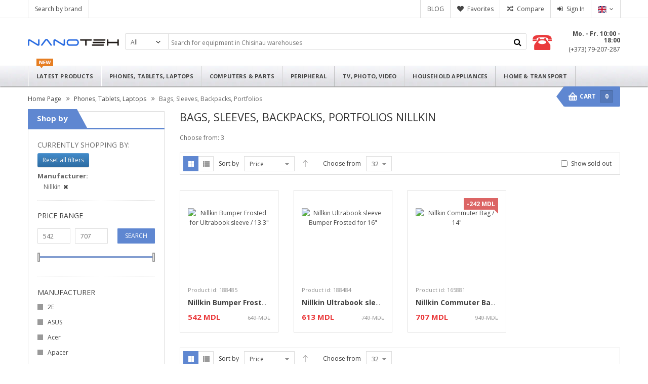

--- FILE ---
content_type: text/html; charset=UTF-8
request_url: https://nanoteh.md/en/laptops-tablets-phones/bags-sleeves-backpacks-portfolios/?b=4829
body_size: 16865
content:
<!DOCTYPE html>
<html lang="en">
<head>
<meta name="format-detection" content="telephone=no">
<meta http-equiv="Content-Type" content="text/html; charset=utf-8">
<title>Bags, Sleeves, Backpacks, Portfolios Nillkin — buy at Nanoteh</title>
<meta name="description" content="Buy in Chisinau at a reasonable price. Here you can select, compare prices and buy Bags, Sleeves, Backpacks, Portfolios Nillkin for the lowest prices in Chisinau, Moldova.">
<meta name="keywords" content="Bags, Sleeves, Backpacks, Portfolios">
<meta name="viewport" content="width=device-width, initial-scale=1.0, user-scalable=no">
<meta name="theme-color" content="#7292CE">
<link rel="stylesheet" type="text/css" href="//nanoteh.md/css/bootstrap.css" media="all">
<link rel="stylesheet" type="text/css" href="//nanoteh.md/css/bootstrap-theme.min.css" media="all">
<link rel="stylesheet" type="text/css" href="//nanoteh.md/css/cartpro.css" media="all">
<link rel="stylesheet" type="text/css" href="//nanoteh.md/css/animate.css">
<link rel="stylesheet" href="https://cdnjs.cloudflare.com/ajax/libs/font-awesome/4.2.0/css/font-awesome.css" integrity="sha512-YTuMx+CIxXa1l+j5aDPm98KFbVcYFNhlr2Auha3pwjHCF1lLbY9/ITQQlsUzdM1scW45kHC5KNib4mNa1IFvJg==" crossorigin="anonymous" referrerpolicy="no-referrer" />
<link rel="stylesheet" href="//fonts.googleapis.com/css?family=Open+Sans:400,600,700&amp;subset=latin,cyrillic">
<link rel="stylesheet" type="text/css" href="//nanoteh.md/css/theme-blue.css?v=1764329469">
<!--script src="//ajax.googleapis.com/ajax/libs/jquery/2.1.3/jquery.min.js"></script-->
<script src="//nanoteh.md/js/jquery.min.js"></script>
<script src="//nanoteh.md/js/jquery.fancybox.js"></script>
<script src="//nanoteh.md/js/bootstrap.min.js"></script>

<link rel="alternate" hreflang="ro" href="/ro/laptopuri-tablete-telefoane/genti-huse-rucsacuri-portofolii/?b=4829">
<link rel="alternate" hreflang="ru" href="/ru/%D0%BD%D0%BE%D1%83%D1%82%D0%B1%D1%83%D0%BA%D0%B8-%D0%BF%D0%BB%D0%B0%D0%BD%D1%88%D0%B5%D1%82%D1%8B-%D1%82%D0%B5%D0%BB%D0%B5%D1%84%D0%BE%D0%BD%D1%8B/%D1%81%D1%83%D0%BC%D0%BA%D0%B8-%D1%87%D0%B5%D1%85%D0%BB%D1%8B-%D1%80%D1%8E%D0%BA%D0%B7%D0%B0%D0%BA%D0%B8-%D0%BF%D0%BE%D1%80%D1%82%D1%84%D0%B5%D0%BB%D0%B8/?b=4829"><script src="//nanoteh.md/assets/dist/runtime.467f409d.js"></script><script src="//nanoteh.md/assets/dist/166.ef34c5ff.js"></script><script src="//nanoteh.md/assets/dist/app.8bc04d15.js"></script><link rel="stylesheet" type="text/css" href="//nanoteh.md/assets/dist/app.3919ce86.css" />
<meta property="og:title" content="Bags, Sleeves, Backpacks, Portfolios Nillkin — buy at Nanoteh">
<meta property="og:image" content="https://nanoteh.md/radix/img/categories/36.jpg">
<meta property="og:site_name" content="Nanoteh">
<meta property="og:description" content="Buy in Chisinau at a reasonable price. Here you can select, compare prices and buy Bags, Sleeves, Backpacks, Portfolios Nillkin for the lowest prices in Chisinau, Moldova.">
<meta property="og:image" content="https://nanoteh.md/radix/img/items/20251209/20/69386841834b4-202512092019.jpeg">
<meta property="og:image" content="https://nanoteh.md/radix/img/items/20251226/18/694eb82fc037d-202512261830.jpeg">
<meta property="og:image" content="https://nanoteh.md/radix/img/items/20221213/12/63985955f0710-202212131252.jpeg">

<script src="//nanoteh.md/js/prototype/prototype.js"></script>
<script src="//nanoteh.md/js/scriptaculous/builder.js"></script>
<script src="//nanoteh.md/js/scriptaculous/effects.js"></script>
<script src="//nanoteh.md/js/scriptaculous/dragdrop.js"></script>
<script src="//nanoteh.md/js/scriptaculous/controls.js"></script>
<script src="//nanoteh.md/js/scriptaculous/slider.js"></script>
<style>
.seo-about {
    max-height: 133px;
    padding: 5px 20px 0 20px;
    overflow-y: auto;
}

.full-text {
    max-height: unset;
}

.seo-about h1 {
    font-size: 24px;
}

.seo-about h2 {
    font-size: 18px;
}

.seo-about h3 {
    font-size: 16px;
}
.seo-about .marker {
    background: #FFFF00;
}
.seo-about p {
    padding-top: 10px;
    padding-bottom: 10px;
}
.seo-about cite {
    font-style: italic;
}

.seo-about ins {
    text-decoration: none;
}
</style>
<script type="application/ld+json">
{
    "@context": "https://schema.org",
    "@type": "CollectionPage",
    "name": "Bags, Sleeves, Backpacks, Portfolios",
    "mainEntity": {
        "@type": "ItemList",
        "name": "Bags, Sleeves, Backpacks, Portfolios",
        "itemListElement": [
            {
                "@type": "Product",
                "name": "Nillkin Bumper Frosted for Ultrabook sleeve / 13.3&quot; ",
                "image": "https://nanoteh.md/radix/img/items/20251209/20/69386841834b4-202512092019.jpeg",
                "offers": {
                    "@type": "Offer",
                    "availability": "https://schema.org/InStock",
                    "price": "542",
                    "priceCurrency": "MDL"
                }
            },
            {
                "@type": "Product",
                "name": "Nillkin Ultrabook sleeve Bumper Frosted for 16&quot; ",
                "image": "https://nanoteh.md/radix/img/items/20251226/18/694eb82fc037d-202512261830.jpeg",
                "offers": {
                    "@type": "Offer",
                    "availability": "https://schema.org/InStock",
                    "price": "613",
                    "priceCurrency": "MDL"
                }
            },
            {
                "@type": "Product",
                "name": "Nillkin Commuter Bag / 14&quot; ",
                "image": "https://nanoteh.md/radix/img/items/20221213/12/63985955f0710-202212131252.jpeg",
                "offers": {
                    "@type": "Offer",
                    "availability": "https://schema.org/InStock",
                    "price": "707",
                    "priceCurrency": "MDL"
                }
            }
        ]
    }
}
</script>

<script>
jQuery(document).ready(function($){
    $(".seo-about").on("click", function(e){
        $(".seo-about").toggleClass("full-text");
        e.preventDefault();
    });
});
</script>

<link rel="canonical" href="https://nanoteh.md/en/laptops-tablets-phones/bags-sleeves-backpacks-portfolios" />
<script>
	var label_delete_confirmation = "Are you sure you want to remove this product from cart?";
	var label_submit_confirmation = "Are you sure you want to perform this action?";
    var label_show_more = "Show more";
    var label_show_less = "Hide";
</script>
<script src="//nanoteh.md/js/main.js?v=1765027173"></script>
<script src="//nanoteh.md/js/hideMaxListItem.js?v=2"></script>
</head>
<body id="bd">
<div id="yt_wrapper">
<div id="yt_header" class="yt-header wrap">
		     
<div class="header-default">
	<div class="yt-header-top">
		<div class="container">
			<div class="row">
				<div class="col-lg-5 col-md-4 sl-header-text"><div class="block-action-header top-link-account pull-left"><ul><li><a title="Brand list" href="https://nanoteh.md/en/brand"><p>Search by brand</p></a></li><li class="hidden-md"><span>&nbsp</span></li></ul></div></div>
				
				<div class="col-lg-7 col-md-8 top-links-action">
<div class="block-action-header language-switcher">
        <div class="language-active"><div>
        
        <span title="English">
        <img  alt="English" class="language-switcher-selected-img" src="/img/flags/en.svg" loading="lazy"/>
        <!--English-->
        </span>
    </div>
    
    <ul>
        <li>
        <a href="//nanoteh.md/ro/laptopuri-tablete-telefoane/genti-huse-rucsacuri-portofolii/?b=4829" " title="Română">
            <img alt="Română" src="/img/flags/ro.svg" style="" loading="lazy"/> Română
        </a>
        </li>
        <li>
        <a href="//nanoteh.md/ru/%D0%BD%D0%BE%D1%83%D1%82%D0%B1%D1%83%D0%BA%D0%B8-%D0%BF%D0%BB%D0%B0%D0%BD%D1%88%D0%B5%D1%82%D1%8B-%D1%82%D0%B5%D0%BB%D0%B5%D1%84%D0%BE%D0%BD%D1%8B/%D1%81%D1%83%D0%BC%D0%BA%D0%B8-%D1%87%D0%B5%D1%85%D0%BB%D1%8B-%D1%80%D1%8E%D0%BA%D0%B7%D0%B0%D0%BA%D0%B8-%D0%BF%D0%BE%D1%80%D1%82%D1%84%D0%B5%D0%BB%D0%B8/?b=4829"  "title="Русский">
            <img alt="Русский" src="/img/flags/ru.svg" loading="lazy"/> Русский
        </a>
        </li>
        <li>
        <a href="//nanoteh.md/en/laptops-tablets-phones/bags-sleeves-backpacks-portfolios/?b=4829" class="selected" " title="English">
            <img alt="English" src="/img/flags/en.svg" loading="lazy"/> English
        </a>
        </li>
    </ul>
</div>
</div>				
					<div class="block-action-header top-link-account login-link">
						<ul>
							<li><a href="https://nanoteh.md/en/signin/?r=laptops-tablets-phones%2Fbags-sleeves-backpacks-portfolios%2F" class="login-btn" title="Login to store">Sign In</a></li>
                        </ul>
					</div><div class="block-action-header top-link-account compare-link"><ul><li><a class="compare-btn hidden-xs" href="https://nanoteh.md/en/compare">Compare <span class="container-clist"></span></a></li></ul></div><div class="block-action-header top-link-account wishlist-link"><ul><li><a class="wishlist-btn hidden-xs" href="https://nanoteh.md/en/favorites">Favorites <span class="container-flist"></span></a></li></ul></div><div class="block-action-header top-link-account wishlist-link"><ul><li><a class="hidden-xs" href="https://nanoteh.md/en/blog">BLOG</a></li></ul></div><div class="action-mobile">
                        <div class="block-action-header top-link-account login-link login-mobile-btn">
							<ul>
								<li>
								    <a title="My Account" href="#" style="text-indent: 0"><i class="fa fa-user"></i></a>
								</li>
							</ul>
                            <div class="dropdown-mobile">
								<ul class="links">
									<li><a title="Login to store" href="https://nanoteh.md/en/signin">Login to store</a></li>
                                    <li><a title="Favorites" href="https://nanoteh.md/en/favorites">Favorites</a></li>
                                    <li><a title="Compare" href="https://nanoteh.md/en/compare">Compare</a></li>
                                </ul>
                            </div>
						</div></div><div class="hidden-xl hidden-lg hidden-md text-center top-logo-mobile" >
<a title="Nanoteh" href="https://nanoteh.md/en"><img alt="Nanoteh" src="/img/common/logo/logo_18.png" loading="lazy"/></a>
</div>
				</div>
			</div>
		</div>
	</div>
	
	<div class="yt-header-middle">
		<div class="container">
			<div class="container-header">
            
                <div class="logo-wrapper hidden-sm">
					<a title="Nanoteh" href="https://nanoteh.md/en" class="hidden-sm hidden-xs">Nanoteh</a>
					
					<ul>
					    <li><p><a href="http://nanoteh.md/en/info/contacts/">Mo. - Fr. 10:00 - 18:00</a></p></li>
					    <li>
					        <a href="tel:+37379207287">
                                <i class="fa fa-phone"></i>
                                (+373) 79-207-287
                            </a>
                        </li>
                    </ul>
				</div>
            
				<div class="search-pro">
						<div class="sm-serachbox-pro">
		<div class="sm-searbox-content">
			<form id="search-mini-form" action="https://nanoteh.md/en" method="get">
				<div class="form-search">
				    <div class="cat-wrapper">
						<div class="selector" id="uniform-cat"><span>All</span>
                        <select id="cat" name="cat" class="jqtransformdone">
                            <option value="0" selected>All</option><optgroup label="Phones, Tablets, Laptops"><option value="7">MacBook, Laptops, Ultrabooks</option><option value="60">iPad, Tablets, eBooks</option><option value="10">iPhone, Smartphones, Mobile Phones</option><option value="44">Smart Watches, VR, Bracelets, Trackers</option><option value="29">Speakers, Home Theater</option><option value="62">Graphic Tablets</option><option value="64">Vinyl, Radio, MP3 Player, Voice Recorder</option><option value="61">Stands, Cooling Pads</option><option value="36">Bags, Sleeves, Backpacks, Portfolios</option><option value="98">Covers, Protective glasses, Accessories</option><option value="37">Bluetooth Headset, Wireless</option><option value="93">Headphones, Microphones, Headsets</option><option value="15">Power Bank</option><option value="97">Spares, USB HUB, Docking station</option></optgroup><optgroup label="Computers & Parts"><option value="17">AMD / INTEL Processors</option><option value="24">Cooling system, Thermal Grease</option><option value="16">For AMD / INTEL Motherboards</option><option value="18">RAM DDR DIMM / SODIMM</option><option value="20">GPU Adapters, Graphics Cards</option><option value="100">Hard Drives, SSD, External enclosures, USB</option><option value="71">Сases, PSU</option><option value="8">iMac, Desktops, Servers, Monoblocks</option><option value="11">Monitors, Displays, Screens</option><option value="286">Monitors mounts</option><option value="14">Internet, Wi-Fi, NAS, NVR, Modem, Router</option><option value="294">Headsets, Computer speakers, Webcams</option><option value="23">Keyboards, Mice, Trackpads, Mouse pads</option><option value="41">Wheels, Gamepads, Joysticks</option><option value="233">Windows, Antivirus, Office, Software</option><option value="117">Service center, Delivery, Hosting</option><option value="67">Cables, Adapters, Controllers</option><option value="293">USB Hubs 2</option><option value="70">Sound Cards, Tuner TV / FM</option><option value="19">CD / DVD / Blu-Ray Drives</option><option value="12">Server's Components, Cabinets</option></optgroup><optgroup label="Peripheral"><option value="162">Gaming consoles, Toys</option><option value="206">Tables</option><option value="287">NAS, NVR, Network Storage 2</option><option value="72">Cordless phones, IP Telephony, Faxes, PBX</option><option value="40">Printers, Copiers, Plotters, Scaners, MFP</option><option value="91">ABS, Toner, Ink, CISS, Cartridges</option><option value="104">Paper, Photo Paper, Thermal Paper</option><option value="102">Tools, Compressed Air, Cleaners</option><option value="160">Armchairs & Gaming Chairs</option><option value="103">Calculators, Organizers</option><option value="113">UPS, Generators, Rechargeable Batteries</option><option value="53">Voltage stabilizers</option><option value="115">Surge protectors, Extension cords</option><option value="105">Shredders</option></optgroup><optgroup label="TV, Photo, Video"><option value="30">TV, Smart TV, Curved Displays</option><option value="38">Projectors, Interactive board</option><option value="126">Digital Cameras, Lenses</option><option value="145">Action camera, Camcorders</option><option value="150">Drones, Parts, Multicopter</option><option value="95">WEB / IP / CLOUD Cameras</option><option value="148">Binoculars, Telescopes, Microscopes</option><option value="110">TV / Monitors Mounts</option><option value="78">Accessories for projectors, Screens</option><option value="45">Photo / Video Accessories</option><option value="39">Media Players, Omnicasts, Apple TV</option><option value="101">Flash Cards, Discs, Covers, Card Readers</option><option value="65">Compressed Air, Cleaners</option><option value="111">Batteries, Chargers, Rechargeable Batteries</option></optgroup><optgroup label="Household Appliances"><option value="267">Coffee maker & Grinders</option><option value="276">Electric kettle & ThermoPots</option><option value="234">Grill & Toaster</option><option value="223">Multicooker, Bread Makers</option><option value="302">Fryer & Steam Cooker</option><option value="235">Mixer, Blender, Food processors</option><option value="248">Meat mincer & Juicer Extractor</option><option value="210">Microwave</option><option value="215">Hoods</option><option value="217">Cookers and Ovens</option><option value="243">Refrigerators & Freezer</option><option value="214">Dishwasher</option><option value="220">Kitchen scales</option><option value="251">Dishes, Kitchen Accessories</option><option value="308">Water heater</option><option value="278">Air conditioning & Heat exchanger</option><option value="303">Fireplaces and Heaters</option><option value="304">Washing & Drying machines</option><option value="237">Irons & Steamer</option><option value="277">Steam cleaners & Windscreen wipers</option><option value="240">Cleaners, Polishers, Electric Brooms</option></optgroup><optgroup label="Home & Transport"><option value="263">Smart Home</option><option value="179">Security, Needlework</option><option value="309">Pools & Accessories</option><option value="238">Health and Beauty</option><option value="256">Hair care</option><option value="151">Lighting, Illumination, Lamps</option><option value="168">Floor scales</option><option value="241">Humidifier & Air Purifier</option><option value="273">Fan</option><option value="172">Water pump, Depths</option><option value="307">Saws, Lawnmower</option><option value="202">Irrigation systems</option><option value="175">Accessories, Chemistry</option><option value="28">Echo sounders & Chartplotter</option><option value="174">Pressure Washer</option><option value="164">Monowheels, GyroScooter, Cycling</option><option value="281">DVR & Action camera</option><option value="265">Car Holders & FM Modulators</option><option value="242">GPS & Radars</option><option value="279">Chargers & Voltage Converters</option><option value="155">Discount, Second Hand</option></optgroup>
						</select></div>
					</div>
                    <button type="submit" title="Search" class="fa fa-search button-search-pro form-button"></button>
					<div class="input-search"> 
						<input
						    size="30"
						    id="search"
						    type="text"
						    name="q"
						    class="input-text"
						    placeholder="Search for equipment in Chisinau warehouses"
						    value=""
						    minlength="2"
                        >
					</div>
					<div id="search_autocomplete" class="search-autocomplete" style="display: none;"></div>
				</div>
			</form>
		</div>
							</div>
				</div>
				
				<div class="hot-line">
					<div class="hot-lilne-wrapper">
						<h2><p><a href="http://nanoteh.md/en/info/contacts/">Mo. - Fr. 10:00 - 18:00</a></p></h2>
						<a href="tel:+37379207287" title="Call: (+373) 79-207-287"> (+373) 79-207-287</a>
					</div>
                </div>
			</div>
		</div>
	</div>

	<div class="yt-header-under">
    <div class="container">
			<div class="row yt-header-under-wrap">
				<div class="yt-main-menu col-md-12">
					<div id="yt-responsivemenu" class="yt-responsivemenu">
					<button type="button" class="btn btn-navbar collapsed fa fa-navicon" data-toggle="collapse" data-target=".nav-collapse"></button>
	<div id="yt_resmenu_collapse" style="height: 0px;" class="nav-collapse collapse">
		<ul class="nav-menu clearfix">
			<li>
			<a href="https://nanoteh.md/en" title="Home Page Nanoteh">
			<img src="/img/common/icons/mobile-menu/1-home.svg" class="mobile-menu-icon" loading="lazy"/>
			<span>Home Page</span>
			</a>
			</li>
			<li>
			<a href="https://nanoteh.md/en/latest">
			<img src="/img/common/icons/mobile-menu/2-new-products.svg" class="mobile-menu-icon" loading="lazy"/>
			<span>Latest Products</span>
			</a>
			</li>
			<li>
<a href="https://nanoteh.md/en/laptops-tablets-phones">
<img src="/img/common/icons/mobile-menu/3.svg" class="mobile-menu-icon" loading="lazy"/>
<span>Phones, Tablets, Laptops</span>
</a>
</li><li>
<a href="https://nanoteh.md/en/computers-servers-parts">
<img src="/img/common/icons/mobile-menu/4.svg" class="mobile-menu-icon" loading="lazy"/>
<span>Computers & Parts</span>
</a>
</li><li>
<a href="https://nanoteh.md/en/peripheral-office-equipment">
<img src="/img/common/icons/mobile-menu/5-perif2.svg" class="mobile-menu-icon" loading="lazy"/>
<span>Peripheral</span>
</a>
</li><li>
<a href="https://nanoteh.md/en/tv-photo-video">
<img src="/img/common/icons/mobile-menu/6-tv.svg" class="mobile-menu-icon" loading="lazy"/>
<span>TV, Photo, Video</span>
</a>
</li><li>
<a href="https://nanoteh.md/en/household-appliances">
<img src="/img/common/icons/mobile-menu/7-uz-casnic.svg" class="mobile-menu-icon" loading="lazy"/>
<span>Household Appliances</span>
</a>
</li><li>
<a href="https://nanoteh.md/en/home-transport">
<img src="/img/common/icons/mobile-menu/8-casa.svg" class="mobile-menu-icon" loading="lazy"/>
<span>Home & Transport</span>
</a>
</li>
 		</ul>
	</div>
	<a class="btn-search-mobile fa fa-search" href="javascript:void(0)" title="Search"></a>
	</div>

<div class="yt-menu">
	<div class="css_effect sm_megamenu_wrapper_horizontal_menu sambar" id="sm_megamenu_menu">
		<div class="sambar-inner">
			<ul class="sm-megamenu-hover sm_megamenu_menu sm_megamenu_menu_black" data-jsapi="on">
				<li class="rw-url home-item-parent other-toggle sm_megamenu_lv1 sm_megamenu_drop parent">
					<a class="sm_megamenu_head sm_megamenu_nodrop" href="https://nanoteh.md/en/latest" id="sm_megamenu_35">
						<span class="item-icon item-new"></span>
						<span class="sm_megamenu_icon sm_megamenu_nodesc">
							<span class="sm_megamenu_title">
							Latest Products
							</span>
						</span>
					</a>
				</li>
	<li class="mobile-item-parent other-toggle sm_megamenu_lv1 sm_megamenu_drop parent">
		<a class="sm_megamenu_head sm_megamenu_drop" id="sm_megamenu_2" href="javascript:void(0);"><span class="sm_megamenu_icon sm_megamenu_nodesc">
				<span class="sm_megamenu_title">Phones, Tablets, Laptops</span>
			</span>
		</a>
<div class="sm-megamenu-child sm_megamenu_dropdown_6columns">	
	<div class="sm_megamenu_col_6 sm_megamenu_firstcolumn mobile-item">
					<div class="sm_megamenu_item">
						<a class="sm_megamenu_nodrop" href="https://nanoteh.md/en/laptops-tablets-phones/macbook-laptops-netbooks-ultrabooks"><img height=80 src="//nanoteh.md/radix/img/categories/7.jpg" alt="MacBook, Laptops, Ultrabooks" loading="lazy">
							<span class="sm_megamenu_title_lv3">MacBook, Laptops, Ultrabooks</span>
						</a>
					</div>
					<div class="sm_megamenu_item">
						<a class="sm_megamenu_nodrop" href="https://nanoteh.md/en/laptops-tablets-phones/ipad-tablets-ebooks"><img height=80 src="//nanoteh.md/radix/img/categories/60.jpg" alt="iPad, Tablets, eBooks" loading="lazy">
							<span class="sm_megamenu_title_lv3">iPad, Tablets, eBooks</span>
						</a>
					</div>
					<div class="sm_megamenu_item">
						<a class="sm_megamenu_nodrop" href="https://nanoteh.md/en/laptops-tablets-phones/iphone-smartphones-mobile-phones"><img height=80 src="//nanoteh.md/radix/img/categories/10.jpg" alt="iPhone, Smartphones, Mobile Phones" loading="lazy">
							<span class="sm_megamenu_title_lv3">iPhone, Smartphones, Mobile Phones</span>
						</a>
					</div>
					<div class="sm_megamenu_item">
						<a class="sm_megamenu_nodrop" href="https://nanoteh.md/en/laptops-tablets-phones/smart-watches-bracelets-trackers-vr"><img height=80 src="//nanoteh.md/radix/img/categories/44.jpg" alt="Smart Watches, VR, Bracelets, Trackers" loading="lazy">
							<span class="sm_megamenu_title_lv3">Smart Watches, VR, Bracelets, Trackers</span>
						</a>
					</div>
					<div class="sm_megamenu_item">
						<a class="sm_megamenu_nodrop" href="https://nanoteh.md/en/laptops-tablets-phones/speakers-home-theater"><img height=80 src="//nanoteh.md/radix/img/categories/29.jpg" alt="Speakers, Home Theater" loading="lazy">
							<span class="sm_megamenu_title_lv3">Speakers, Home Theater</span>
						</a>
					</div>
					<div class="sm_megamenu_item">
						<a class="sm_megamenu_nodrop" href="https://nanoteh.md/en/laptops-tablets-phones/graphic-tablets"><img height=80 src="//nanoteh.md/radix/img/categories/62.jpg" alt="Graphic Tablets" loading="lazy">
							<span class="sm_megamenu_title_lv3">Graphic Tablets</span>
						</a>
					</div>
					<div class="sm_megamenu_item">
						<a class="sm_megamenu_nodrop" href="https://nanoteh.md/en/laptops-tablets-phones/vinyl-ipod-mp3-player-voice-recorder"><img height=80 src="//nanoteh.md/radix/img/categories/64.jpg" alt="Vinyl, Radio, MP3 Player, Voice Recorder" loading="lazy">
							<span class="sm_megamenu_title_lv3">Vinyl, Radio, MP3 Player, Voice Recorder</span>
						</a>
					</div>
					<div class="sm_megamenu_item">
						<a class="sm_megamenu_nodrop" href="https://nanoteh.md/en/laptops-tablets-phones/stands-cooling-pads"><img height=80 src="//nanoteh.md/radix/img/categories/61.jpg" alt="Stands, Cooling Pads" loading="lazy">
							<span class="sm_megamenu_title_lv3">Stands, Cooling Pads</span>
						</a>
					</div>
					<div class="sm_megamenu_item">
						<a class="sm_megamenu_nodrop" href="https://nanoteh.md/en/laptops-tablets-phones/bags-sleeves-backpacks-portfolios"><img height=80 src="//nanoteh.md/radix/img/categories/36.jpg" alt="Bags, Sleeves, Backpacks, Portfolios" loading="lazy">
							<span class="sm_megamenu_title_lv3">Bags, Sleeves, Backpacks, Portfolios</span>
						</a>
					</div>
					<div class="sm_megamenu_item">
						<a class="sm_megamenu_nodrop" href="https://nanoteh.md/en/laptops-tablets-phones/covers-protective-glasses-accessories"><img height=80 src="//nanoteh.md/radix/img/categories/98.jpg" alt="Covers, Protective glasses, Accessories" loading="lazy">
							<span class="sm_megamenu_title_lv3">Covers, Protective glasses, Accessories</span>
						</a>
					</div>
					<div class="sm_megamenu_item">
						<a class="sm_megamenu_nodrop" href="https://nanoteh.md/en/laptops-tablets-phones/bluetooth-headset-wireless"><img height=80 src="//nanoteh.md/radix/img/categories/37.jpg" alt="Bluetooth Headset, Wireless" loading="lazy">
							<span class="sm_megamenu_title_lv3">Bluetooth Headset, Wireless</span>
						</a>
					</div>
					<div class="sm_megamenu_item">
						<a class="sm_megamenu_nodrop" href="https://nanoteh.md/en/laptops-tablets-phones/headphones-microphones-headsets"><img height=80 src="//nanoteh.md/radix/img/categories/93.jpg" alt="Headphones, Microphones, Headsets" loading="lazy">
							<span class="sm_megamenu_title_lv3">Headphones, Microphones, Headsets</span>
						</a>
					</div>
					<div class="sm_megamenu_item">
						<a class="sm_megamenu_nodrop" href="https://nanoteh.md/en/laptops-tablets-phones/power-bank"><img height=80 src="//nanoteh.md/radix/img/categories/15.jpg" alt="Power Bank" loading="lazy">
							<span class="sm_megamenu_title_lv3">Power Bank</span>
						</a>
					</div>
					<div class="sm_megamenu_item">
						<a class="sm_megamenu_nodrop" href="https://nanoteh.md/en/laptops-tablets-phones/usb-hub-spares-docking-station"><img height=80 src="//nanoteh.md/radix/img/categories/97.jpg" alt="Spares, USB HUB, Docking station" loading="lazy">
							<span class="sm_megamenu_title_lv3">Spares, USB HUB, Docking station</span>
						</a>
					</div>
		<div class="close-sm-megamenu"><i class="fa fa-close"></i></div>
	</div>
	</li>
	<li class="mobile-item-parent other-toggle sm_megamenu_lv1 sm_megamenu_drop parent">
		<a class="sm_megamenu_head sm_megamenu_drop" id="sm_megamenu_3" href="javascript:void(0);"><span class="sm_megamenu_icon sm_megamenu_nodesc">
				<span class="sm_megamenu_title">Computers & Parts</span>
			</span>
		</a>
<div class="sm-megamenu-child sm_megamenu_dropdown_6columns">	
	<div class="sm_megamenu_col_6 sm_megamenu_firstcolumn mobile-item">
					<div class="sm_megamenu_item">
						<a class="sm_megamenu_nodrop" href="https://nanoteh.md/en/computers-servers-parts/amd-intel-processors"><img height=80 src="//nanoteh.md/radix/img/categories/17.jpg" alt="AMD / INTEL Processors" loading="lazy">
							<span class="sm_megamenu_title_lv3">AMD / INTEL Processors</span>
						</a>
					</div>
					<div class="sm_megamenu_item">
						<a class="sm_megamenu_nodrop" href="https://nanoteh.md/en/computers-servers-parts/cooling-system-thermal-grease-coolers"><img height=80 src="//nanoteh.md/radix/img/categories/24.jpg" alt="Cooling system, Thermal Grease" loading="lazy">
							<span class="sm_megamenu_title_lv3">Cooling system, Thermal Grease</span>
						</a>
					</div>
					<div class="sm_megamenu_item">
						<a class="sm_megamenu_nodrop" href="https://nanoteh.md/en/computers-servers-parts/for-amd-intel-motherboards"><img height=80 src="//nanoteh.md/radix/img/categories/16.jpg" alt="For AMD / INTEL Motherboards" loading="lazy">
							<span class="sm_megamenu_title_lv3">For AMD / INTEL Motherboards</span>
						</a>
					</div>
					<div class="sm_megamenu_item">
						<a class="sm_megamenu_nodrop" href="https://nanoteh.md/en/computers-servers-parts/ram-ddr-dimm-sodimm"><img height=80 src="//nanoteh.md/radix/img/categories/18.jpg" alt="RAM DDR DIMM / SODIMM" loading="lazy">
							<span class="sm_megamenu_title_lv3">RAM DDR DIMM / SODIMM</span>
						</a>
					</div>
					<div class="sm_megamenu_item">
						<a class="sm_megamenu_nodrop" href="https://nanoteh.md/en/computers-servers-parts/graphics-cards-gpu-adapters"><img height=80 src="//nanoteh.md/radix/img/categories/20.jpg" alt="GPU Adapters, Graphics Cards" loading="lazy">
							<span class="sm_megamenu_title_lv3">GPU Adapters, Graphics Cards</span>
						</a>
					</div>
					<div class="sm_megamenu_item">
						<a class="sm_megamenu_nodrop" href="https://nanoteh.md/en/computers-servers-parts/hard-drives-ssd-external-enclosures"><img height=80 src="//nanoteh.md/radix/img/categories/100.jpg" alt="Hard Drives, SSD, External enclosures, USB" loading="lazy">
							<span class="sm_megamenu_title_lv3">Hard Drives, SSD, External enclosures, USB</span>
						</a>
					</div>
					<div class="sm_megamenu_item">
						<a class="sm_megamenu_nodrop" href="https://nanoteh.md/en/computers-servers-parts/cases-psu"><img height=80 src="//nanoteh.md/radix/img/categories/71.jpg" alt="Сases, PSU" loading="lazy">
							<span class="sm_megamenu_title_lv3">Сases, PSU</span>
						</a>
					</div>
					<div class="sm_megamenu_item">
						<a class="sm_megamenu_nodrop" href="https://nanoteh.md/en/computers-servers-parts/imac-all-in-one-monoblocks-servers"><img height=80 src="//nanoteh.md/radix/img/categories/8.jpg" alt="iMac, Desktops, Servers, Monoblocks" loading="lazy">
							<span class="sm_megamenu_title_lv3">iMac, Desktops, Servers, Monoblocks</span>
						</a>
					</div>
					<div class="sm_megamenu_item">
						<a class="sm_megamenu_nodrop" href="https://nanoteh.md/en/computers-servers-parts/monitors-displays-screens"><img height=80 src="//nanoteh.md/radix/img/categories/11.jpg" alt="Monitors, Displays, Screens" loading="lazy">
							<span class="sm_megamenu_title_lv3">Monitors, Displays, Screens</span>
						</a>
					</div>
					<div class="sm_megamenu_item">
						<a class="sm_megamenu_nodrop" href="https://nanoteh.md/en/computers-servers-parts/monitors-mounts"><img height=80 src="//nanoteh.md/radix/img/categories/286.jpg" alt="Monitors mounts" loading="lazy">
							<span class="sm_megamenu_title_lv3">Monitors mounts</span>
						</a>
					</div>
					<div class="sm_megamenu_item">
						<a class="sm_megamenu_nodrop" href="https://nanoteh.md/en/computers-servers-parts/accessories-network-equipment-nas-nvr-powerline"><img height=80 src="//nanoteh.md/radix/img/categories/14.jpg" alt="Internet, Wi-Fi, NAS, NVR, Modem, Router" loading="lazy">
							<span class="sm_megamenu_title_lv3">Internet, Wi-Fi, NAS, NVR, Modem, Router</span>
						</a>
					</div>
					<div class="sm_megamenu_item">
						<a class="sm_megamenu_nodrop" href="https://nanoteh.md/en/computers-servers-parts/speakers-headsets-webcams"><img height=80 src="//nanoteh.md/radix/img/categories/294.jpg" alt="Headsets, Computer speakers, Webcams" loading="lazy">
							<span class="sm_megamenu_title_lv3">Headsets, Computer speakers, Webcams</span>
						</a>
					</div>
					<div class="sm_megamenu_item">
						<a class="sm_megamenu_nodrop" href="https://nanoteh.md/en/computers-servers-parts/keyboards-mice-trackpads-mouse-pads"><img height=80 src="//nanoteh.md/radix/img/categories/23.jpg" alt="Keyboards, Mice, Trackpads, Mouse pads" loading="lazy">
							<span class="sm_megamenu_title_lv3">Keyboards, Mice, Trackpads, Mouse pads</span>
						</a>
					</div>
					<div class="sm_megamenu_item">
						<a class="sm_megamenu_nodrop" href="https://nanoteh.md/en/computers-servers-parts/wheels-gamepads-joysticks"><img height=80 src="//nanoteh.md/radix/img/categories/41.jpg" alt="Wheels, Gamepads, Joysticks" loading="lazy">
							<span class="sm_megamenu_title_lv3">Wheels, Gamepads, Joysticks</span>
						</a>
					</div>
					<div class="sm_megamenu_item">
						<a class="sm_megamenu_nodrop" href="https://nanoteh.md/en/computers-servers-parts/software"><img height=80 src="//nanoteh.md/radix/img/categories/233.jpg" alt="Windows, Antivirus, Office, Software" loading="lazy">
							<span class="sm_megamenu_title_lv3">Windows, Antivirus, Office, Software</span>
						</a>
					</div>
					<div class="sm_megamenu_item">
						<a class="sm_megamenu_nodrop" href="https://nanoteh.md/en/computers-servers-parts/service-center-delivery-hosting"><img height=80 src="//nanoteh.md/radix/img/categories/117.jpg" alt="Service center, Delivery, Hosting" loading="lazy">
							<span class="sm_megamenu_title_lv3">Service center, Delivery, Hosting</span>
						</a>
					</div>
					<div class="sm_megamenu_item">
						<a class="sm_megamenu_nodrop" href="https://nanoteh.md/en/computers-servers-parts/cables-adapters-controllers"><img height=80 src="//nanoteh.md/radix/img/categories/67.jpg" alt="Cables, Adapters, Controllers" loading="lazy">
							<span class="sm_megamenu_title_lv3">Cables, Adapters, Controllers</span>
						</a>
					</div>
					<div class="sm_megamenu_item">
						<a class="sm_megamenu_nodrop" href="https://nanoteh.md/en/computers-servers-parts/usb-hubs"><img height=80 src="//nanoteh.md/radix/img/categories/293.jpg" alt="USB Hubs 2" loading="lazy">
							<span class="sm_megamenu_title_lv3">USB Hubs 2</span>
						</a>
					</div>
					<div class="sm_megamenu_item">
						<a class="sm_megamenu_nodrop" href="https://nanoteh.md/en/computers-servers-parts/sound-cards-tuner-tv-fm"><img height=80 src="//nanoteh.md/radix/img/categories/70.jpg" alt="Sound Cards, Tuner TV / FM" loading="lazy">
							<span class="sm_megamenu_title_lv3">Sound Cards, Tuner TV / FM</span>
						</a>
					</div>
					<div class="sm_megamenu_item">
						<a class="sm_megamenu_nodrop" href="https://nanoteh.md/en/computers-servers-parts/cd-dvd-blu-ray-drives"><img height=80 src="//nanoteh.md/radix/img/categories/19.jpg" alt="CD / DVD / Blu-Ray Drives" loading="lazy">
							<span class="sm_megamenu_title_lv3">CD / DVD / Blu-Ray Drives</span>
						</a>
					</div>
					<div class="sm_megamenu_item">
						<a class="sm_megamenu_nodrop" href="https://nanoteh.md/en/computers-servers-parts/server-s-components-cabinets"><img height=80 src="//nanoteh.md/radix/img/categories/12.jpg" alt="Server's Components, Cabinets" loading="lazy">
							<span class="sm_megamenu_title_lv3">Server's Components, Cabinets</span>
						</a>
					</div>
		<div class="close-sm-megamenu"><i class="fa fa-close"></i></div>
	</div>
	</li>
	<li class="mobile-item-parent other-toggle sm_megamenu_lv1 sm_megamenu_drop parent">
		<a class="sm_megamenu_head sm_megamenu_drop" id="sm_megamenu_4" href="javascript:void(0);"><span class="sm_megamenu_icon sm_megamenu_nodesc">
				<span class="sm_megamenu_title">Peripheral</span>
			</span>
		</a>
<div class="sm-megamenu-child sm_megamenu_dropdown_6columns">	
	<div class="sm_megamenu_col_6 sm_megamenu_firstcolumn mobile-item">
					<div class="sm_megamenu_item">
						<a class="sm_megamenu_nodrop" href="https://nanoteh.md/en/peripheral-office-equipment/gaming-consoles-toys"><img height=80 src="//nanoteh.md/radix/img/categories/162.jpg" alt="Gaming consoles, Toys" loading="lazy">
							<span class="sm_megamenu_title_lv3">Gaming consoles, Toys</span>
						</a>
					</div>
					<div class="sm_megamenu_item">
						<a class="sm_megamenu_nodrop" href="https://nanoteh.md/en/peripheral-office-equipment/tables"><img height=80 src="//nanoteh.md/radix/img/categories/206.jpg" alt="Tables" loading="lazy">
							<span class="sm_megamenu_title_lv3">Tables</span>
						</a>
					</div>
					<div class="sm_megamenu_item">
						<a class="sm_megamenu_nodrop" href="https://nanoteh.md/en/peripheral-office-equipment/nas-nvr"><img height=80 src="//nanoteh.md/radix/img/categories/287.jpg" alt="NAS, NVR, Network Storage 2" loading="lazy">
							<span class="sm_megamenu_title_lv3">NAS, NVR, Network Storage 2</span>
						</a>
					</div>
					<div class="sm_megamenu_item">
						<a class="sm_megamenu_nodrop" href="https://nanoteh.md/en/peripheral-office-equipment/cordless-phones-phones-faxes-ip-voip-equipment-pbx"><img height=80 src="//nanoteh.md/radix/img/categories/72.jpg" alt="Cordless phones, IP Telephony, Faxes, PBX" loading="lazy">
							<span class="sm_megamenu_title_lv3">Cordless phones, IP Telephony, Faxes, PBX</span>
						</a>
					</div>
					<div class="sm_megamenu_item">
						<a class="sm_megamenu_nodrop" href="https://nanoteh.md/en/peripheral-office-equipment/printers-copiers-plotters-scaners-mfp"><img height=80 src="//nanoteh.md/radix/img/categories/40.jpg" alt="Printers, Copiers, Plotters, Scaners, MFP" loading="lazy">
							<span class="sm_megamenu_title_lv3">Printers, Copiers, Plotters, Scaners, MFP</span>
						</a>
					</div>
					<div class="sm_megamenu_item">
						<a class="sm_megamenu_nodrop" href="https://nanoteh.md/en/peripheral-office-equipment/abs-toner-ink-ciss-cartridges"><img height=80 src="//nanoteh.md/radix/img/categories/91.jpg" alt="ABS, Toner, Ink, CISS, Cartridges" loading="lazy">
							<span class="sm_megamenu_title_lv3">ABS, Toner, Ink, CISS, Cartridges</span>
						</a>
					</div>
					<div class="sm_megamenu_item">
						<a class="sm_megamenu_nodrop" href="https://nanoteh.md/en/peripheral-office-equipment/paper-photo-paper-thermal-paper"><img height=80 src="//nanoteh.md/radix/img/categories/104.jpg" alt="Paper, Photo Paper, Thermal Paper" loading="lazy">
							<span class="sm_megamenu_title_lv3">Paper, Photo Paper, Thermal Paper</span>
						</a>
					</div>
					<div class="sm_megamenu_item">
						<a class="sm_megamenu_nodrop" href="https://nanoteh.md/en/peripheral-office-equipment/tools-cleaners-compressed-air"><img height=80 src="//nanoteh.md/radix/img/categories/102.jpg" alt="Tools, Compressed Air, Cleaners" loading="lazy">
							<span class="sm_megamenu_title_lv3">Tools, Compressed Air, Cleaners</span>
						</a>
					</div>
					<div class="sm_megamenu_item">
						<a class="sm_megamenu_nodrop" href="https://nanoteh.md/en/peripheral-office-equipment/armchairs-gaming-chairs"><img height=80 src="//nanoteh.md/radix/img/categories/160.jpg" alt="Armchairs & Gaming Chairs" loading="lazy">
							<span class="sm_megamenu_title_lv3">Armchairs & Gaming Chairs</span>
						</a>
					</div>
					<div class="sm_megamenu_item">
						<a class="sm_megamenu_nodrop" href="https://nanoteh.md/en/peripheral-office-equipment/calculators-organizers"><img height=80 src="//nanoteh.md/radix/img/categories/103.jpg" alt="Calculators, Organizers" loading="lazy">
							<span class="sm_megamenu_title_lv3">Calculators, Organizers</span>
						</a>
					</div>
					<div class="sm_megamenu_item">
						<a class="sm_megamenu_nodrop" href="https://nanoteh.md/en/peripheral-office-equipment/ups-generators-rechargeable-batteries"><img height=80 src="//nanoteh.md/radix/img/categories/113.jpg" alt="UPS, Generators, Rechargeable Batteries" loading="lazy">
							<span class="sm_megamenu_title_lv3">UPS, Generators, Rechargeable Batteries</span>
						</a>
					</div>
					<div class="sm_megamenu_item">
						<a class="sm_megamenu_nodrop" href="https://nanoteh.md/en/peripheral-office-equipment/voltage-stabilizers"><img height=80 src="//nanoteh.md/radix/img/categories/53.jpg" alt="Voltage stabilizers" loading="lazy">
							<span class="sm_megamenu_title_lv3">Voltage stabilizers</span>
						</a>
					</div>
					<div class="sm_megamenu_item">
						<a class="sm_megamenu_nodrop" href="https://nanoteh.md/en/peripheral-office-equipment/surge-protectors-extension-cords"><img height=80 src="//nanoteh.md/radix/img/categories/115.jpg" alt="Surge protectors, Extension cords" loading="lazy">
							<span class="sm_megamenu_title_lv3">Surge protectors, Extension cords</span>
						</a>
					</div>
					<div class="sm_megamenu_item">
						<a class="sm_megamenu_nodrop" href="https://nanoteh.md/en/peripheral-office-equipment/shredders"><img height=80 src="//nanoteh.md/radix/img/categories/105.jpg" alt="Shredders" loading="lazy">
							<span class="sm_megamenu_title_lv3">Shredders</span>
						</a>
					</div>
		<div class="close-sm-megamenu"><i class="fa fa-close"></i></div>
	</div>
	</li>
	<li class="mobile-item-parent other-toggle sm_megamenu_lv1 sm_megamenu_drop parent">
		<a class="sm_megamenu_head sm_megamenu_drop" id="sm_megamenu_5" href="javascript:void(0);"><span class="sm_megamenu_icon sm_megamenu_nodesc">
				<span class="sm_megamenu_title">TV, Photo, Video</span>
			</span>
		</a>
<div class="sm-megamenu-child sm_megamenu_dropdown_6columns">	
	<div class="sm_megamenu_col_6 sm_megamenu_firstcolumn mobile-item">
					<div class="sm_megamenu_item">
						<a class="sm_megamenu_nodrop" href="https://nanoteh.md/en/tv-photo-video/tv-smart-tv-curved-displays"><img height=80 src="//nanoteh.md/radix/img/categories/30.jpg" alt="TV, Smart TV, Curved Displays" loading="lazy">
							<span class="sm_megamenu_title_lv3">TV, Smart TV, Curved Displays</span>
						</a>
					</div>
					<div class="sm_megamenu_item">
						<a class="sm_megamenu_nodrop" href="https://nanoteh.md/en/tv-photo-video/projectors-interactive-board"><img height=80 src="//nanoteh.md/radix/img/categories/38.jpg" alt="Projectors, Interactive board" loading="lazy">
							<span class="sm_megamenu_title_lv3">Projectors, Interactive board</span>
						</a>
					</div>
					<div class="sm_megamenu_item">
						<a class="sm_megamenu_nodrop" href="https://nanoteh.md/en/tv-photo-video/digital-cameras-lenses"><img height=80 src="//nanoteh.md/radix/img/categories/126.jpg" alt="Digital Cameras, Lenses" loading="lazy">
							<span class="sm_megamenu_title_lv3">Digital Cameras, Lenses</span>
						</a>
					</div>
					<div class="sm_megamenu_item">
						<a class="sm_megamenu_nodrop" href="https://nanoteh.md/en/tv-photo-video/camcorders-action-camera"><img height=80 src="//nanoteh.md/radix/img/categories/145.jpg" alt="Action camera, Camcorders" loading="lazy">
							<span class="sm_megamenu_title_lv3">Action camera, Camcorders</span>
						</a>
					</div>
					<div class="sm_megamenu_item">
						<a class="sm_megamenu_nodrop" href="https://nanoteh.md/en/tv-photo-video/drone-parts-multicopter"><img height=80 src="//nanoteh.md/radix/img/categories/150.jpg" alt="Drones, Parts, Multicopter" loading="lazy">
							<span class="sm_megamenu_title_lv3">Drones, Parts, Multicopter</span>
						</a>
					</div>
					<div class="sm_megamenu_item">
						<a class="sm_megamenu_nodrop" href="https://nanoteh.md/en/tv-photo-video/web-ip-cloud-cameras"><img height=80 src="//nanoteh.md/radix/img/categories/95.jpg" alt="WEB / IP / CLOUD Cameras" loading="lazy">
							<span class="sm_megamenu_title_lv3">WEB / IP / CLOUD Cameras</span>
						</a>
					</div>
					<div class="sm_megamenu_item">
						<a class="sm_megamenu_nodrop" href="https://nanoteh.md/en/tv-photo-video/binoculars-monocles-telescopes-microscopes"><img height=80 src="//nanoteh.md/radix/img/categories/148.jpg" alt="Binoculars, Telescopes, Microscopes" loading="lazy">
							<span class="sm_megamenu_title_lv3">Binoculars, Telescopes, Microscopes</span>
						</a>
					</div>
					<div class="sm_megamenu_item">
						<a class="sm_megamenu_nodrop" href="https://nanoteh.md/en/tv-photo-video/tv-monitors-and-mounts"><img height=80 src="//nanoteh.md/radix/img/categories/110.jpg" alt="TV / Monitors Mounts" loading="lazy">
							<span class="sm_megamenu_title_lv3">TV / Monitors Mounts</span>
						</a>
					</div>
					<div class="sm_megamenu_item">
						<a class="sm_megamenu_nodrop" href="https://nanoteh.md/en/tv-photo-video/accessories-for-projectors-screens"><img height=80 src="//nanoteh.md/radix/img/categories/78.jpg" alt="Accessories for projectors, Screens" loading="lazy">
							<span class="sm_megamenu_title_lv3">Accessories for projectors, Screens</span>
						</a>
					</div>
					<div class="sm_megamenu_item">
						<a class="sm_megamenu_nodrop" href="https://nanoteh.md/en/tv-photo-video/photo-video-accessories"><img height=80 src="//nanoteh.md/radix/img/categories/45.jpg" alt="Photo / Video Accessories" loading="lazy">
							<span class="sm_megamenu_title_lv3">Photo / Video Accessories</span>
						</a>
					</div>
					<div class="sm_megamenu_item">
						<a class="sm_megamenu_nodrop" href="https://nanoteh.md/en/tv-photo-video/media-players-omnicasts-apple-tv"><img height=80 src="//nanoteh.md/radix/img/categories/39.jpg" alt="Media Players, Omnicasts, Apple TV" loading="lazy">
							<span class="sm_megamenu_title_lv3">Media Players, Omnicasts, Apple TV</span>
						</a>
					</div>
					<div class="sm_megamenu_item">
						<a class="sm_megamenu_nodrop" href="https://nanoteh.md/en/tv-photo-video/flash-cards-discs-covers-card-readers"><img height=80 src="//nanoteh.md/radix/img/categories/101.jpg" alt="Flash Cards, Discs, Covers, Card Readers" loading="lazy">
							<span class="sm_megamenu_title_lv3">Flash Cards, Discs, Covers, Card Readers</span>
						</a>
					</div>
					<div class="sm_megamenu_item">
						<a class="sm_megamenu_nodrop" href="https://nanoteh.md/en/tv-photo-video/compressed-air-cleaners"><img height=80 src="//nanoteh.md/radix/img/categories/65.jpg" alt="Compressed Air, Cleaners" loading="lazy">
							<span class="sm_megamenu_title_lv3">Compressed Air, Cleaners</span>
						</a>
					</div>
					<div class="sm_megamenu_item">
						<a class="sm_megamenu_nodrop" href="https://nanoteh.md/en/tv-photo-video/chargers-rechargeable-batteries"><img height=80 src="//nanoteh.md/radix/img/categories/111.jpg" alt="Batteries, Chargers, Rechargeable Batteries" loading="lazy">
							<span class="sm_megamenu_title_lv3">Batteries, Chargers, Rechargeable Batteries</span>
						</a>
					</div>
		<div class="close-sm-megamenu"><i class="fa fa-close"></i></div>
	</div>
	</li>
	<li class="mobile-item-parent other-toggle sm_megamenu_lv1 sm_megamenu_drop parent">
		<a class="sm_megamenu_head sm_megamenu_drop" id="sm_megamenu_166" href="javascript:void(0);"><span class="sm_megamenu_icon sm_megamenu_nodesc">
				<span class="sm_megamenu_title">Household Appliances</span>
			</span>
		</a>
<div class="sm-megamenu-child sm_megamenu_dropdown_6columns">	
	<div class="sm_megamenu_col_6 sm_megamenu_firstcolumn mobile-item">
					<div class="sm_megamenu_item">
						<a class="sm_megamenu_nodrop" href="https://nanoteh.md/en/household-appliances/coffee-maker-grinders"><img height=80 src="//nanoteh.md/radix/img/categories/267.jpg" alt="Coffee maker & Grinders" loading="lazy">
							<span class="sm_megamenu_title_lv3">Coffee maker & Grinders</span>
						</a>
					</div>
					<div class="sm_megamenu_item">
						<a class="sm_megamenu_nodrop" href="https://nanoteh.md/en/household-appliances/electric-kettle-thermopots"><img height=80 src="//nanoteh.md/radix/img/categories/276.jpg" alt="Electric kettle & ThermoPots" loading="lazy">
							<span class="sm_megamenu_title_lv3">Electric kettle & ThermoPots</span>
						</a>
					</div>
					<div class="sm_megamenu_item">
						<a class="sm_megamenu_nodrop" href="https://nanoteh.md/en/household-appliances/grill-toaster"><img height=80 src="//nanoteh.md/radix/img/categories/234.jpg" alt="Grill & Toaster" loading="lazy">
							<span class="sm_megamenu_title_lv3">Grill & Toaster</span>
						</a>
					</div>
					<div class="sm_megamenu_item">
						<a class="sm_megamenu_nodrop" href="https://nanoteh.md/en/household-appliances/multicooker-bread-makers"><img height=80 src="//nanoteh.md/radix/img/categories/223.jpg" alt="Multicooker, Bread Makers" loading="lazy">
							<span class="sm_megamenu_title_lv3">Multicooker, Bread Makers</span>
						</a>
					</div>
					<div class="sm_megamenu_item">
						<a class="sm_megamenu_nodrop" href="https://nanoteh.md/en/household-appliances/fryer-steam-cooker"><img height=80 src="//nanoteh.md/radix/img/categories/302.jpg" alt="Fryer & Steam Cooker" loading="lazy">
							<span class="sm_megamenu_title_lv3">Fryer & Steam Cooker</span>
						</a>
					</div>
					<div class="sm_megamenu_item">
						<a class="sm_megamenu_nodrop" href="https://nanoteh.md/en/household-appliances/mixer-blender-food-processors"><img height=80 src="//nanoteh.md/radix/img/categories/235.jpg" alt="Mixer, Blender, Food processors" loading="lazy">
							<span class="sm_megamenu_title_lv3">Mixer, Blender, Food processors</span>
						</a>
					</div>
					<div class="sm_megamenu_item">
						<a class="sm_megamenu_nodrop" href="https://nanoteh.md/en/household-appliances/juicer-extractor-meat-mincer"><img height=80 src="//nanoteh.md/radix/img/categories/248.jpg" alt="Meat mincer & Juicer Extractor" loading="lazy">
							<span class="sm_megamenu_title_lv3">Meat mincer & Juicer Extractor</span>
						</a>
					</div>
					<div class="sm_megamenu_item">
						<a class="sm_megamenu_nodrop" href="https://nanoteh.md/en/household-appliances/microwave"><img height=80 src="//nanoteh.md/radix/img/categories/210.jpg" alt="Microwave" loading="lazy">
							<span class="sm_megamenu_title_lv3">Microwave</span>
						</a>
					</div>
					<div class="sm_megamenu_item">
						<a class="sm_megamenu_nodrop" href="https://nanoteh.md/en/household-appliances/hoods"><img height=80 src="//nanoteh.md/radix/img/categories/215.jpg" alt="Hoods" loading="lazy">
							<span class="sm_megamenu_title_lv3">Hoods</span>
						</a>
					</div>
					<div class="sm_megamenu_item">
						<a class="sm_megamenu_nodrop" href="https://nanoteh.md/en/household-appliances/cookers-ovens"><img height=80 src="//nanoteh.md/radix/img/categories/217.jpg" alt="Cookers and Ovens" loading="lazy">
							<span class="sm_megamenu_title_lv3">Cookers and Ovens</span>
						</a>
					</div>
					<div class="sm_megamenu_item">
						<a class="sm_megamenu_nodrop" href="https://nanoteh.md/en/household-appliances/refrigerators-freezer"><img height=80 src="//nanoteh.md/radix/img/categories/243.jpg" alt="Refrigerators & Freezer" loading="lazy">
							<span class="sm_megamenu_title_lv3">Refrigerators & Freezer</span>
						</a>
					</div>
					<div class="sm_megamenu_item">
						<a class="sm_megamenu_nodrop" href="https://nanoteh.md/en/household-appliances/dishwasher"><img height=80 src="//nanoteh.md/radix/img/categories/214.jpg" alt="Dishwasher" loading="lazy">
							<span class="sm_megamenu_title_lv3">Dishwasher</span>
						</a>
					</div>
					<div class="sm_megamenu_item">
						<a class="sm_megamenu_nodrop" href="https://nanoteh.md/en/household-appliances/kitchen-scales"><img height=80 src="//nanoteh.md/radix/img/categories/220.jpg" alt="Kitchen scales" loading="lazy">
							<span class="sm_megamenu_title_lv3">Kitchen scales</span>
						</a>
					</div>
					<div class="sm_megamenu_item">
						<a class="sm_megamenu_nodrop" href="https://nanoteh.md/en/household-appliances/kitchen-accessories"><img height=80 src="//nanoteh.md/radix/img/categories/251.jpg" alt="Dishes, Kitchen Accessories" loading="lazy">
							<span class="sm_megamenu_title_lv3">Dishes, Kitchen Accessories</span>
						</a>
					</div>
					<div class="sm_megamenu_item">
						<a class="sm_megamenu_nodrop" href="https://nanoteh.md/en/household-appliances/water-heater"><img height=80 src="//nanoteh.md/radix/img/categories/308.jpg" alt="Water heater" loading="lazy">
							<span class="sm_megamenu_title_lv3">Water heater</span>
						</a>
					</div>
					<div class="sm_megamenu_item">
						<a class="sm_megamenu_nodrop" href="https://nanoteh.md/en/household-appliances/air-conditioning-heat-exchanger"><img height=80 src="//nanoteh.md/radix/img/categories/278.jpg" alt="Air conditioning & Heat exchanger" loading="lazy">
							<span class="sm_megamenu_title_lv3">Air conditioning & Heat exchanger</span>
						</a>
					</div>
					<div class="sm_megamenu_item">
						<a class="sm_megamenu_nodrop" href="https://nanoteh.md/en/household-appliances/fireplaces-heaters"><img height=80 src="//nanoteh.md/radix/img/categories/303.jpg" alt="Fireplaces and Heaters" loading="lazy">
							<span class="sm_megamenu_title_lv3">Fireplaces and Heaters</span>
						</a>
					</div>
					<div class="sm_megamenu_item">
						<a class="sm_megamenu_nodrop" href="https://nanoteh.md/en/household-appliances/washing-machines-drying"><img height=80 src="//nanoteh.md/radix/img/categories/304.jpg" alt="Washing & Drying machines" loading="lazy">
							<span class="sm_megamenu_title_lv3">Washing & Drying machines</span>
						</a>
					</div>
					<div class="sm_megamenu_item">
						<a class="sm_megamenu_nodrop" href="https://nanoteh.md/en/household-appliances/irons-steamer"><img height=80 src="//nanoteh.md/radix/img/categories/237.jpg" alt="Irons & Steamer" loading="lazy">
							<span class="sm_megamenu_title_lv3">Irons & Steamer</span>
						</a>
					</div>
					<div class="sm_megamenu_item">
						<a class="sm_megamenu_nodrop" href="https://nanoteh.md/en/household-appliances/steam-cleaners-windscreen-wipers"><img height=80 src="//nanoteh.md/radix/img/categories/277.jpg" alt="Steam cleaners & Windscreen wipers" loading="lazy">
							<span class="sm_megamenu_title_lv3">Steam cleaners & Windscreen wipers</span>
						</a>
					</div>
					<div class="sm_megamenu_item">
						<a class="sm_megamenu_nodrop" href="https://nanoteh.md/en/household-appliances/vacuum-cleaner-polishers-electric-brooms"><img height=80 src="//nanoteh.md/radix/img/categories/240.jpg" alt="Cleaners, Polishers, Electric Brooms" loading="lazy">
							<span class="sm_megamenu_title_lv3">Cleaners, Polishers, Electric Brooms</span>
						</a>
					</div>
		<div class="close-sm-megamenu"><i class="fa fa-close"></i></div>
	</div>
	</li>
	<li class="mobile-item-parent other-toggle sm_megamenu_lv1 sm_megamenu_drop parent">
		<a class="sm_megamenu_head sm_megamenu_drop" id="sm_megamenu_6" href="javascript:void(0);"><span class="sm_megamenu_icon sm_megamenu_nodesc">
				<span class="sm_megamenu_title">Home & Transport</span>
			</span>
		</a>
<div class="sm-megamenu-child sm_megamenu_dropdown_6columns">	
	<div class="sm_megamenu_col_6 sm_megamenu_firstcolumn mobile-item">
					<div class="sm_megamenu_item">
						<a class="sm_megamenu_nodrop" href="https://nanoteh.md/en/home-transport/smart-home"><img height=80 src="//nanoteh.md/radix/img/categories/263.jpg" alt="Smart Home" loading="lazy">
							<span class="sm_megamenu_title_lv3">Smart Home</span>
						</a>
					</div>
					<div class="sm_megamenu_item">
						<a class="sm_megamenu_nodrop" href="https://nanoteh.md/en/home-transport/security-needlework"><img height=80 src="//nanoteh.md/radix/img/categories/179.jpg" alt="Security, Needlework" loading="lazy">
							<span class="sm_megamenu_title_lv3">Security, Needlework</span>
						</a>
					</div>
					<div class="sm_megamenu_item">
						<a class="sm_megamenu_nodrop" href="https://nanoteh.md/en/home-transport/pools-accessories"><img height=80 src="//nanoteh.md/radix/img/categories/309.jpg" alt="Pools & Accessories" loading="lazy">
							<span class="sm_megamenu_title_lv3">Pools & Accessories</span>
						</a>
					</div>
					<div class="sm_megamenu_item">
						<a class="sm_megamenu_nodrop" href="https://nanoteh.md/en/home-transport/health-beauty"><img height=80 src="//nanoteh.md/radix/img/categories/238.jpg" alt="Health and Beauty" loading="lazy">
							<span class="sm_megamenu_title_lv3">Health and Beauty</span>
						</a>
					</div>
					<div class="sm_megamenu_item">
						<a class="sm_megamenu_nodrop" href="https://nanoteh.md/en/home-transport/hair-care"><img height=80 src="//nanoteh.md/radix/img/categories/256.jpg" alt="Hair care" loading="lazy">
							<span class="sm_megamenu_title_lv3">Hair care</span>
						</a>
					</div>
					<div class="sm_megamenu_item">
						<a class="sm_megamenu_nodrop" href="https://nanoteh.md/en/home-transport/lighting-illumination-lamps"><img height=80 src="//nanoteh.md/radix/img/categories/151.jpg" alt="Lighting, Illumination, Lamps" loading="lazy">
							<span class="sm_megamenu_title_lv3">Lighting, Illumination, Lamps</span>
						</a>
					</div>
					<div class="sm_megamenu_item">
						<a class="sm_megamenu_nodrop" href="https://nanoteh.md/en/home-transport/floor-scales"><img height=80 src="//nanoteh.md/radix/img/categories/168.jpg" alt="Floor scales" loading="lazy">
							<span class="sm_megamenu_title_lv3">Floor scales</span>
						</a>
					</div>
					<div class="sm_megamenu_item">
						<a class="sm_megamenu_nodrop" href="https://nanoteh.md/en/home-transport/humidifier-air-purifier"><img height=80 src="//nanoteh.md/radix/img/categories/241.jpg" alt="Humidifier & Air Purifier" loading="lazy">
							<span class="sm_megamenu_title_lv3">Humidifier & Air Purifier</span>
						</a>
					</div>
					<div class="sm_megamenu_item">
						<a class="sm_megamenu_nodrop" href="https://nanoteh.md/en/home-transport/fan"><img height=80 src="//nanoteh.md/radix/img/categories/273.jpg" alt="Fan" loading="lazy">
							<span class="sm_megamenu_title_lv3">Fan</span>
						</a>
					</div>
					<div class="sm_megamenu_item">
						<a class="sm_megamenu_nodrop" href="https://nanoteh.md/en/home-transport/water-pump-depths"><img height=80 src="//nanoteh.md/radix/img/categories/172.jpg" alt="Water pump, Depths" loading="lazy">
							<span class="sm_megamenu_title_lv3">Water pump, Depths</span>
						</a>
					</div>
					<div class="sm_megamenu_item">
						<a class="sm_megamenu_nodrop" href="https://nanoteh.md/en/home-transport/lawnmower-saws"><img height=80 src="//nanoteh.md/radix/img/categories/307.jpg" alt="Saws, Lawnmower" loading="lazy">
							<span class="sm_megamenu_title_lv3">Saws, Lawnmower</span>
						</a>
					</div>
					<div class="sm_megamenu_item">
						<a class="sm_megamenu_nodrop" href="https://nanoteh.md/en/home-transport/irrigation-systems"><img height=80 src="//nanoteh.md/radix/img/categories/202.jpg" alt="Irrigation systems" loading="lazy">
							<span class="sm_megamenu_title_lv3">Irrigation systems</span>
						</a>
					</div>
					<div class="sm_megamenu_item">
						<a class="sm_megamenu_nodrop" href="https://nanoteh.md/en/home-transport/accessories-chemistry"><img height=80 src="//nanoteh.md/radix/img/categories/175.jpg" alt="Accessories, Chemistry" loading="lazy">
							<span class="sm_megamenu_title_lv3">Accessories, Chemistry</span>
						</a>
					</div>
					<div class="sm_megamenu_item">
						<a class="sm_megamenu_nodrop" href="https://nanoteh.md/en/home-transport/echo-sounders-chartplotter"><img height=80 src="//nanoteh.md/radix/img/categories/28.jpg" alt="Echo sounders & Chartplotter" loading="lazy">
							<span class="sm_megamenu_title_lv3">Echo sounders & Chartplotter</span>
						</a>
					</div>
					<div class="sm_megamenu_item">
						<a class="sm_megamenu_nodrop" href="https://nanoteh.md/en/home-transport/pressure-washer"><img height=80 src="//nanoteh.md/radix/img/categories/174.jpg" alt="Pressure Washer" loading="lazy">
							<span class="sm_megamenu_title_lv3">Pressure Washer</span>
						</a>
					</div>
					<div class="sm_megamenu_item">
						<a class="sm_megamenu_nodrop" href="https://nanoteh.md/en/home-transport/seegway-monowheels-gyroscooter-gyroboard-cycling"><img height=80 src="//nanoteh.md/radix/img/categories/164.jpg" alt="Monowheels, GyroScooter, Cycling" loading="lazy">
							<span class="sm_megamenu_title_lv3">Monowheels, GyroScooter, Cycling</span>
						</a>
					</div>
					<div class="sm_megamenu_item">
						<a class="sm_megamenu_nodrop" href="https://nanoteh.md/en/home-transport/dvr-action-camera"><img height=80 src="//nanoteh.md/radix/img/categories/281.jpg" alt="DVR & Action camera" loading="lazy">
							<span class="sm_megamenu_title_lv3">DVR & Action camera</span>
						</a>
					</div>
					<div class="sm_megamenu_item">
						<a class="sm_megamenu_nodrop" href="https://nanoteh.md/en/home-transport/car-holders-fm-modulators"><img height=80 src="//nanoteh.md/radix/img/categories/265.jpg" alt="Car Holders & FM Modulators" loading="lazy">
							<span class="sm_megamenu_title_lv3">Car Holders & FM Modulators</span>
						</a>
					</div>
					<div class="sm_megamenu_item">
						<a class="sm_megamenu_nodrop" href="https://nanoteh.md/en/home-transport/gps-radars"><img height=80 src="//nanoteh.md/radix/img/categories/242.jpg" alt="GPS & Radars" loading="lazy">
							<span class="sm_megamenu_title_lv3">GPS & Radars</span>
						</a>
					</div>
					<div class="sm_megamenu_item">
						<a class="sm_megamenu_nodrop" href="https://nanoteh.md/en/home-transport/chargers-voltage-converters"><img height=80 src="//nanoteh.md/radix/img/categories/279.jpg" alt="Chargers & Voltage Converters" loading="lazy">
							<span class="sm_megamenu_title_lv3">Chargers & Voltage Converters</span>
						</a>
					</div>
					<div class="sm_megamenu_item">
						<a class="sm_megamenu_nodrop" href="https://nanoteh.md/en/home-transport/discount-second-hand"><img height=80 src="//nanoteh.md/radix/img/categories/155.jpg" alt="Discount, Second Hand" loading="lazy">
							<span class="sm_megamenu_title_lv3">Discount, Second Hand</span>
						</a>
					</div>
		<div class="close-sm-megamenu"><i class="fa fa-close"></i></div>
	</div>
	</li></ul>
</div>
</div>

<div class="search-header mini-cart-header">
	<div class="block mini-cartpro sm-cartpro">
		<div class="block-title">
			<div class="btn-toggle">
				<div class="info-mini-cart">
					<h2 class="cart-title hidden-md hidden-sm hidden-xs">Cart</h2>
					<div class="item-cart">0</div>
				</div>
			</div>
		</div>
		<div class="block-content" style="display: none; overflow: visible;">
			
<div class="block-inner">
	<ol id="minicart-sidebar" class="mini-products-list">
	</ol>
	<div class="bottom-action actions">
		<div class="price-total"><p>Cart is still empty...&nbsp; &nbsp;<strong><a href="https://nanoteh.md/en/latest/">Saw&nbsp;New Items?</a></strong></p></div>
		<div class="cart-empty">
			<ul>
	<li><span style="font-size:14px;"><span style="font-family:verdana,geneva,sans-serif;">Near liked the product, click &quot;Order&quot;</span></span></li>
	<li><span style="font-size:14px;"><span style="font-family:verdana,geneva,sans-serif;">After that, click &quot;Checkout&quot;</span></span></li>
	<li><span style="font-size:14px;"><span style="font-family:verdana,geneva,sans-serif;">Enter&nbsp;your name, phone number and click &quot;Submit Order&quot;</span></span></li>
</ul>
		</div>
	</div>
</div>
		</div>
	</div>
</div>

</div>
</div>
</div>

</div>
</div>
    </div>

<a id="yt-totop" href="#" title="Go to Top" style="display: none;"></a>
</div><div id="yt_content" class="yt-content wrap">
<div class="yt-breadcrumbs">
    <div class="container">
        <div class="row">
            <div class="breadcrumbs col-md-12">
<ul itemscope itemtype="https://schema.org/BreadcrumbList">
    <li itemscope itemprop="itemListElement" itemtype="https://schema.org/ListItem">
        <a itemprop="item" href="https://nanoteh.md/en" title="Go to home page">
		    <span itemprop="name">Home Page</span>
		</a>
        <meta itemprop="position" content="1" />
    </li><li itemscope itemprop="itemListElement" itemtype="https://schema.org/ListItem"><a itemprop="item" href="https://nanoteh.md/en/laptops-tablets-phones"><span itemprop="name">Phones, Tablets, Laptops</span></a><meta itemprop="position" content="2" /></li><li><span>Bags, Sleeves, Backpacks, Portfolios</span></li>
</ul>
                </div>
			</div>
		</div>
	</div>
    <div class="yt-content-inner">
        <div class="container">
			<div class="row">
				<div class="col-2-wrapper"><div id="yt_left" class="col-lg-3 col-md-3"><div class="yt-left-wrap">
        <div id="layered-navigation">
            <div class="block block-layered-nav">
            <div class="block-title block-title--has-collapse">
                <strong><span>Shop by</span></strong>
                <button class="hidden-md hidden-lg" type="button" data-toggle="collapse" data-target="#collapseFilters">
                    <i class="fa fa-sliders"></i>                
                </button>
            </div>
            <div class="currently">
                <p class="block-subtitle">Currently shopping by: </p>
                <ol>
                <button onclick="resetAllFilters()" class="btn-sm btn-primary mb-1">Reset all filters</button>
                <li><span class="label">Manufacturer: </span><ul><li><span class="value">Nillkin</span><a class="btn-remove" href="https://nanoteh.md/en/laptops-tablets-phones/bags-sleeves-backpacks-portfolios/" title="Remove this filter"></a></li></ul></li>
                </ol>
            </div>
            <div class="block-content collapse collapse-sm in" id="collapseFilters">
            <div id="narrow-by-list">
            <div class="filter-wrapp Price">
									<dt class="Price odd"><span>Price range</span></dt>
									<dd class="scroll-1 odd">
<div class="wrap-price-shopby">
	<div class="ac-shopby">
		<div class="price-input">
			<input class="input-text txt-price-shopby" id="price-filter-min-text" type="text" value="542">
			<input class="input-text txt-price-shopby" id="price-filter-max-text" type="text" value="707">
		</div>
		<div class="btn-shopby-wrapper">
			<button id="button-price-slider" title="Show results" class="button btn-shopby" value=""><span>Search</span></button>
		</div>
	</div>
	<div id="price-filter" class="price_filter hidden-xs">
		<span id="price-filter-min" class="price-from selected" title="Minimum value"></span>
		<span id="price-filter-max" class="price-to" title="Maximum value"></span>

	</div>
	<ul>
		<li>
			<span class="sp-left"><span>$</span><span id="price-filter-min-display">542</span></span>
			<span class="sp-right"><span>$</span><span id="price-filter-max-display">707</span></span>
		</li>
	</ul>
</div>
</dd>
</div><dl class="filter-wrapp"><dt class="even"><span>Manufacturer</span></dt><dd class="even"><ol><li><input class="check-shopby" type="checkbox"><a title="Manufacturer 2E" href="https://nanoteh.md/en/laptops-tablets-phones/bags-sleeves-backpacks-portfolios/?b=4829%2C9398">2E</a></li><li><input class="check-shopby" type="checkbox"><a title="Manufacturer ASUS" href="https://nanoteh.md/en/laptops-tablets-phones/bags-sleeves-backpacks-portfolios/?b=4829%2C361">ASUS</a></li><li><input class="check-shopby" type="checkbox"><a title="Manufacturer Acer" href="https://nanoteh.md/en/laptops-tablets-phones/bags-sleeves-backpacks-portfolios/?b=4829%2C1250">Acer</a></li><li><input class="check-shopby" type="checkbox"><a title="Manufacturer Apacer" href="https://nanoteh.md/en/laptops-tablets-phones/bags-sleeves-backpacks-portfolios/?b=4829%2C6162">Apacer</a></li><li><input class="check-shopby" type="checkbox"><a title="Manufacturer Apple" href="https://nanoteh.md/en/laptops-tablets-phones/bags-sleeves-backpacks-portfolios/?b=4829%2C311">Apple</a></li><li><input class="check-shopby" type="checkbox"><a title="Manufacturer Canyon" href="https://nanoteh.md/en/laptops-tablets-phones/bags-sleeves-backpacks-portfolios/?b=4829%2C2003">Canyon</a></li><li><input class="check-shopby" type="checkbox"><a title="Manufacturer Case Logic" href="https://nanoteh.md/en/laptops-tablets-phones/bags-sleeves-backpacks-portfolios/?b=4829%2C1878">Case Logic</a></li><li><input class="check-shopby" type="checkbox"><a title="Manufacturer CaseLogic" href="https://nanoteh.md/en/laptops-tablets-phones/bags-sleeves-backpacks-portfolios/?b=4829%2C6749">CaseLogic</a></li><li><input class="check-shopby" type="checkbox"><a title="Manufacturer Cellularline" href="https://nanoteh.md/en/laptops-tablets-phones/bags-sleeves-backpacks-portfolios/?b=4829%2C8244">Cellularline</a></li><li><input class="check-shopby" type="checkbox"><a title="Manufacturer CoolerMaster" href="https://nanoteh.md/en/laptops-tablets-phones/bags-sleeves-backpacks-portfolios/?b=4829%2C2009">CoolerMaster</a></li><li><input class="check-shopby" type="checkbox"><a title="Manufacturer DELL" href="https://nanoteh.md/en/laptops-tablets-phones/bags-sleeves-backpacks-portfolios/?b=4829%2C137">DELL</a></li><li><input class="check-shopby" type="checkbox"><a title="Manufacturer DICOTA" href="https://nanoteh.md/en/laptops-tablets-phones/bags-sleeves-backpacks-portfolios/?b=4829%2C368">DICOTA</a></li><li><input class="check-shopby" type="checkbox"><a title="Manufacturer Esperanza" href="https://nanoteh.md/en/laptops-tablets-phones/bags-sleeves-backpacks-portfolios/?b=4829%2C349">Esperanza</a></li><li><input class="check-shopby" type="checkbox"><a title="Manufacturer Gembird" href="https://nanoteh.md/en/laptops-tablets-phones/bags-sleeves-backpacks-portfolios/?b=4829%2C632">Gembird</a></li><li><input class="check-shopby" type="checkbox"><a title="Manufacturer Genius" href="https://nanoteh.md/en/laptops-tablets-phones/bags-sleeves-backpacks-portfolios/?b=4829%2C403">Genius</a></li><li><input class="check-shopby" type="checkbox"><a title="Manufacturer HAMA" href="https://nanoteh.md/en/laptops-tablets-phones/bags-sleeves-backpacks-portfolios/?b=4829%2C1847">HAMA</a></li><li><input class="check-shopby" type="checkbox"><a title="Manufacturer HP" href="https://nanoteh.md/en/laptops-tablets-phones/bags-sleeves-backpacks-portfolios/?b=4829%2C609">HP</a></li><li><input class="check-shopby" type="checkbox"><a title="Manufacturer Helmet" href="https://nanoteh.md/en/laptops-tablets-phones/bags-sleeves-backpacks-portfolios/?b=4829%2C8690">Helmet</a></li><li><input class="check-shopby" type="checkbox"><a title="Manufacturer Lenovo" href="https://nanoteh.md/en/laptops-tablets-phones/bags-sleeves-backpacks-portfolios/?b=4829%2C141">Lenovo</a></li><li><input class="check-shopby" type="checkbox"><a title="Manufacturer Luckysky" href="https://nanoteh.md/en/laptops-tablets-phones/bags-sleeves-backpacks-portfolios/?b=4829%2C9062">Luckysky</a></li><li><input class="check-shopby" type="checkbox"><a title="Manufacturer MARVO" href="https://nanoteh.md/en/laptops-tablets-phones/bags-sleeves-backpacks-portfolios/?b=4829%2C8233">MARVO</a></li><li><input class="check-shopby" type="checkbox"><a title="Manufacturer NINETYGO" href="https://nanoteh.md/en/laptops-tablets-phones/bags-sleeves-backpacks-portfolios/?b=4829%2C9694">NINETYGO</a></li><li><input class="check-shopby" type="checkbox"><a title="Manufacturer Nebulous Stars" href="https://nanoteh.md/en/laptops-tablets-phones/bags-sleeves-backpacks-portfolios/?b=4829%2C10266">Nebulous Stars</a></li><li class="active"><input class="check-shopby" type="checkbox"><a title="Manufacturer Nillkin" href="https://nanoteh.md/en/laptops-tablets-phones/bags-sleeves-backpacks-portfolios/">Nillkin</a></li><li><input class="check-shopby" type="checkbox"><a title="Manufacturer PROWELL" href="https://nanoteh.md/en/laptops-tablets-phones/bags-sleeves-backpacks-portfolios/?b=4829%2C6204">PROWELL</a></li><li><input class="check-shopby" type="checkbox"><a title="Manufacturer Pocketbook" href="https://nanoteh.md/en/laptops-tablets-phones/bags-sleeves-backpacks-portfolios/?b=4829%2C2369">Pocketbook</a></li><li><input class="check-shopby" type="checkbox"><a title="Manufacturer Rivacase" href="https://nanoteh.md/en/laptops-tablets-phones/bags-sleeves-backpacks-portfolios/?b=4829%2C8695">Rivacase</a></li><li><input class="check-shopby" type="checkbox"><a title="Manufacturer SPACER" href="https://nanoteh.md/en/laptops-tablets-phones/bags-sleeves-backpacks-portfolios/?b=4829%2C8305">SPACER</a></li><li><input class="check-shopby" type="checkbox"><a title="Manufacturer Samsung" href="https://nanoteh.md/en/laptops-tablets-phones/bags-sleeves-backpacks-portfolios/?b=4829%2C171">Samsung</a></li><li><input class="check-shopby" type="checkbox"><a title="Manufacturer Spigen" href="https://nanoteh.md/en/laptops-tablets-phones/bags-sleeves-backpacks-portfolios/?b=4829%2C8343">Spigen</a></li><li><input class="check-shopby" type="checkbox"><a title="Manufacturer Step by Step" href="https://nanoteh.md/en/laptops-tablets-phones/bags-sleeves-backpacks-portfolios/?b=4829%2C9425">Step by Step</a></li><li><input class="check-shopby" type="checkbox"><a title="Manufacturer Sumdex" href="https://nanoteh.md/en/laptops-tablets-phones/bags-sleeves-backpacks-portfolios/?b=4829%2C2909">Sumdex</a></li><li><input class="check-shopby" type="checkbox"><a title="Manufacturer THULE" href="https://nanoteh.md/en/laptops-tablets-phones/bags-sleeves-backpacks-portfolios/?b=4829%2C6323">THULE</a></li><li><input class="check-shopby" type="checkbox"><a title="Manufacturer Targus" href="https://nanoteh.md/en/laptops-tablets-phones/bags-sleeves-backpacks-portfolios/?b=4829%2C2485">Targus</a></li><li><input class="check-shopby" type="checkbox"><a title="Manufacturer Tech-Protect" href="https://nanoteh.md/en/laptops-tablets-phones/bags-sleeves-backpacks-portfolios/?b=4829%2C9865">Tech-Protect</a></li><li><input class="check-shopby" type="checkbox"><a title="Manufacturer Tellur" href="https://nanoteh.md/en/laptops-tablets-phones/bags-sleeves-backpacks-portfolios/?b=4829%2C6400">Tellur</a></li><li><input class="check-shopby" type="checkbox"><a title="Manufacturer Tracer" href="https://nanoteh.md/en/laptops-tablets-phones/bags-sleeves-backpacks-portfolios/?b=4829%2C7838">Tracer</a></li><li><input class="check-shopby" type="checkbox"><a title="Manufacturer Trust" href="https://nanoteh.md/en/laptops-tablets-phones/bags-sleeves-backpacks-portfolios/?b=4829%2C906">Trust</a></li><li><input class="check-shopby" type="checkbox"><a title="Manufacturer Tucano" href="https://nanoteh.md/en/laptops-tablets-phones/bags-sleeves-backpacks-portfolios/?b=4829%2C3572">Tucano</a></li><li><input class="check-shopby" type="checkbox"><a title="Manufacturer UAG" href="https://nanoteh.md/en/laptops-tablets-phones/bags-sleeves-backpacks-portfolios/?b=4829%2C9582">UAG</a></li><li><input class="check-shopby" type="checkbox"><a title="Manufacturer Uniq" href="https://nanoteh.md/en/laptops-tablets-phones/bags-sleeves-backpacks-portfolios/?b=4829%2C9545">Uniq</a></li><li><input class="check-shopby" type="checkbox"><a title="Manufacturer WENGER" href="https://nanoteh.md/en/laptops-tablets-phones/bags-sleeves-backpacks-portfolios/?b=4829%2C9419">WENGER</a></li><li><input class="check-shopby" type="checkbox"><a title="Manufacturer XD-DESIGN" href="https://nanoteh.md/en/laptops-tablets-phones/bags-sleeves-backpacks-portfolios/?b=4829%2C8699">XD-DESIGN</a></li><li><input class="check-shopby" type="checkbox"><a title="Manufacturer Xiaomi" href="https://nanoteh.md/en/laptops-tablets-phones/bags-sleeves-backpacks-portfolios/?b=4829%2C2606">Xiaomi</a></li><li><input class="check-shopby" type="checkbox"><a href="https://nanoteh.md/en/laptops-tablets-phones/bags-sleeves-backpacks-portfolios/">All</a></li></ol></dd></dl><dl class="filter-wrapp"><dt class="even"><span>Available options</span></dt><dd class="even"><ol><li><input class="check-shopby" type="checkbox"><a title="Acid Green" href="https://nanoteh.md/en/laptops-tablets-phones/bags-sleeves-backpacks-portfolios/?b=4829&c=8971">Acid Green</a></li><li><input class="check-shopby" type="checkbox"><a title="Beige" href="https://nanoteh.md/en/laptops-tablets-phones/bags-sleeves-backpacks-portfolios/?b=4829&c=5523">Beige</a></li><li><input class="check-shopby" type="checkbox"><a title="Black" href="https://nanoteh.md/en/laptops-tablets-phones/bags-sleeves-backpacks-portfolios/?b=4829&c=13">Black</a></li><li><input class="check-shopby" type="checkbox"><a title="Blue" href="https://nanoteh.md/en/laptops-tablets-phones/bags-sleeves-backpacks-portfolios/?b=4829&c=608">Blue</a></li><li><input class="check-shopby" type="checkbox"><a title="Bordeaux" href="https://nanoteh.md/en/laptops-tablets-phones/bags-sleeves-backpacks-portfolios/?b=4829&c=6327">Bordeaux</a></li><li><input class="check-shopby" type="checkbox"><a title="Brown" href="https://nanoteh.md/en/laptops-tablets-phones/bags-sleeves-backpacks-portfolios/?b=4829&c=5186">Brown</a></li><li><input class="check-shopby" type="checkbox"><a title="Color" href="https://nanoteh.md/en/laptops-tablets-phones/bags-sleeves-backpacks-portfolios/?b=4829&c=5316">Color</a></li><li><input class="check-shopby" type="checkbox"><a title="Coral" href="https://nanoteh.md/en/laptops-tablets-phones/bags-sleeves-backpacks-portfolios/?b=4829&c=8795">Coral</a></li><li><input class="check-shopby" type="checkbox"><a title="Cyan" href="https://nanoteh.md/en/laptops-tablets-phones/bags-sleeves-backpacks-portfolios/?b=4829&c=5182">Cyan</a></li><li><input class="check-shopby" type="checkbox"><a title="Gold" href="https://nanoteh.md/en/laptops-tablets-phones/bags-sleeves-backpacks-portfolios/?b=4829&c=1620">Gold</a></li><li><input class="check-shopby" type="checkbox"><a title="Green" href="https://nanoteh.md/en/laptops-tablets-phones/bags-sleeves-backpacks-portfolios/?b=4829&c=5140">Green</a></li><li><input class="check-shopby" type="checkbox"><a title="Grey" href="https://nanoteh.md/en/laptops-tablets-phones/bags-sleeves-backpacks-portfolios/?b=4829&c=774">Grey</a></li><li><input class="check-shopby" type="checkbox"><a title="Multicolor" href="https://nanoteh.md/en/laptops-tablets-phones/bags-sleeves-backpacks-portfolios/?b=4829&c=8311">Multicolor</a></li><li><input class="check-shopby" type="checkbox"><a title="Navy" href="https://nanoteh.md/en/laptops-tablets-phones/bags-sleeves-backpacks-portfolios/?b=4829&c=8685">Navy</a></li><li><input class="check-shopby" type="checkbox"><a title="Orange" href="https://nanoteh.md/en/laptops-tablets-phones/bags-sleeves-backpacks-portfolios/?b=4829&c=250">Orange</a></li><li><input class="check-shopby" type="checkbox"><a title="Pink" href="https://nanoteh.md/en/laptops-tablets-phones/bags-sleeves-backpacks-portfolios/?b=4829&c=4959">Pink</a></li><li><input class="check-shopby" type="checkbox"><a title="Purple" href="https://nanoteh.md/en/laptops-tablets-phones/bags-sleeves-backpacks-portfolios/?b=4829&c=5185">Purple</a></li><li><input class="check-shopby" type="checkbox"><a title="Red" href="https://nanoteh.md/en/laptops-tablets-phones/bags-sleeves-backpacks-portfolios/?b=4829&c=832">Red</a></li><li><input class="check-shopby" type="checkbox"><a title="Sapphire" href="https://nanoteh.md/en/laptops-tablets-phones/bags-sleeves-backpacks-portfolios/?b=4829&c=8299">Sapphire</a></li><li><input class="check-shopby" type="checkbox"><a title="Silver" href="https://nanoteh.md/en/laptops-tablets-phones/bags-sleeves-backpacks-portfolios/?b=4829&c=1042">Silver</a></li><li><input class="check-shopby" type="checkbox"><a title="Transparent" href="https://nanoteh.md/en/laptops-tablets-phones/bags-sleeves-backpacks-portfolios/?b=4829&c=5934">Transparent</a></li><li><input class="check-shopby" type="checkbox"><a title="Turquoise" href="https://nanoteh.md/en/laptops-tablets-phones/bags-sleeves-backpacks-portfolios/?b=4829&c=8238">Turquoise</a></li><li><input class="check-shopby" type="checkbox"><a title="White" href="https://nanoteh.md/en/laptops-tablets-phones/bags-sleeves-backpacks-portfolios/?b=4829&c=631">White</a></li><li><input class="check-shopby" type="checkbox"><a title="Yellow" href="https://nanoteh.md/en/laptops-tablets-phones/bags-sleeves-backpacks-portfolios/?b=4829&c=5181">Yellow</a></li><li class="active"><input class="check-shopby" type="checkbox"><a title="All" href="https://nanoteh.md/en/laptops-tablets-phones/bags-sleeves-backpacks-portfolios/?b=4829">All</a></li></ol></dd></dl><dl class="filter-wrapp"><dt class="even"><span>The screen size (&quot;)</span></dt><dd class="even"><ol><li><input class="check-shopby" type="checkbox"><a title="The screen size (&quot;) 10" href="https://nanoteh.md/en/laptops-tablets-phones/bags-sleeves-backpacks-portfolios/?b=4829&t1=107">10</a></li><li><input class="check-shopby" type="checkbox"><a title="The screen size (&quot;) 11" href="https://nanoteh.md/en/laptops-tablets-phones/bags-sleeves-backpacks-portfolios/?b=4829&t1=189">11</a></li><li><input class="check-shopby" type="checkbox"><a title="The screen size (&quot;) 11.2" href="https://nanoteh.md/en/laptops-tablets-phones/bags-sleeves-backpacks-portfolios/?b=4829&t1=1258">11.2</a></li><li><input class="check-shopby" type="checkbox"><a title="The screen size (&quot;) 11.6" href="https://nanoteh.md/en/laptops-tablets-phones/bags-sleeves-backpacks-portfolios/?b=4829&t1=1362">11.6</a></li><li><input class="check-shopby" type="checkbox"><a title="The screen size (&quot;) 12" href="https://nanoteh.md/en/laptops-tablets-phones/bags-sleeves-backpacks-portfolios/?b=4829&t1=305">12</a></li><li><input class="check-shopby" type="checkbox"><a title="The screen size (&quot;) 13" href="https://nanoteh.md/en/laptops-tablets-phones/bags-sleeves-backpacks-portfolios/?b=4829&t1=476">13</a></li><li><input class="check-shopby" type="checkbox"><a title="The screen size (&quot;) 15.4" href="https://nanoteh.md/en/laptops-tablets-phones/bags-sleeves-backpacks-portfolios/?b=4829&t1=1389">15.4</a></li><li><input class="check-shopby" type="checkbox"><a title="The screen size (&quot;) 16" href="https://nanoteh.md/en/laptops-tablets-phones/bags-sleeves-backpacks-portfolios/?b=4829&t1=89">16</a></li><li class="active"><input class="check-shopby" type="checkbox"><a href="https://nanoteh.md/en/laptops-tablets-phones/bags-sleeves-backpacks-portfolios/?b=4829">All</a></li></ol></dd></dl><dl class="filter-wrapp"><dt class="even"><span>Material</span></dt><dd class="even"><ol><li><input class="check-shopby" type="checkbox"><a title="Material Combo" href="https://nanoteh.md/en/laptops-tablets-phones/bags-sleeves-backpacks-portfolios/?b=4829&t2=1546">Combo</a></li><li><input class="check-shopby" type="checkbox"><a title="Material Real leather" href="https://nanoteh.md/en/laptops-tablets-phones/bags-sleeves-backpacks-portfolios/?b=4829&t2=2174">Real leather</a></li><li><input class="check-shopby" type="checkbox"><a title="Material synthetic" href="https://nanoteh.md/en/laptops-tablets-phones/bags-sleeves-backpacks-portfolios/?b=4829&t2=363">synthetic</a></li><li class="active"><input class="check-shopby" type="checkbox"><a href="https://nanoteh.md/en/laptops-tablets-phones/bags-sleeves-backpacks-portfolios/?b=4829">All</a></li></ol></dd></dl>
                </div>
            </div>
        </div>
	</div>

</div></div><div id="yt_main" class="yt-main-right yt-main col-main col-lg-9 col-md-9">
    <div class="yt_main_inner">
        <div class="page-title category-title title-r title-visible">
            <h1>Bags, Sleeves, Backpacks, Portfolios Nillkin</h1>
        </div><div class="category-description">Choose from: 3</div>
            <div id="loading">
                <span><i class="fa fa-2x fa-refresh fa-spin"></i></span>
            </div>
    
    <div id="catalog-listing">
            <div class="category-products"><div class="toolbar"><div class="toolbar-inner"><div class="sorter"><div class="view-mode-wrap"><p class="view-mode"><strong title="Grid" class="grid">Grid</strong><a href="https://nanoteh.md/en/laptops-tablets-phones/bags-sleeves-backpacks-portfolios/?b=4829&viewtype=list" title="List" class="list">List</a></p></div><div class="sort-by-wrap"><div class="sort-by"><label>Sort by</label><div class="select-new"><div class="select-inner dropdown"><div class="overwrite-sortby">Price</div><span class="btn-toolbar sort-by-toggle-top" data-toggle="dropdown"></span><ul id="sort-by-top" class="dropdown-menu"><li><a href="https://nanoteh.md/en/laptops-tablets-phones/bags-sleeves-backpacks-portfolios/?b=4829&order=date">Date</a></li><li><a href="https://nanoteh.md/en/laptops-tablets-phones/bags-sleeves-backpacks-portfolios/?b=4829&order=name">Name</a></li><li><a href="https://nanoteh.md/en/laptops-tablets-phones/bags-sleeves-backpacks-portfolios/?b=4829&order=price"selected>Price</a></li></ul></div></div><a class="btn-sortby set-desc arrow-down" href="https://nanoteh.md/en/laptops-tablets-phones/bags-sleeves-backpacks-portfolios/?b=4829&direction=desc" title="List from maximum to minimum value">Desc</a></div></div><div class="limiter-wrap"><div class="limiter"><label>Choose from</label><div class="select-new"><div class="select-inner dropdown"><div class="overwrite-limiter">32</div><span class="btn-toolbar limiter-toggle-top" data-toggle="dropdown"></span><ul id="limiter-top" class="dropdown-menu"><li><a href="https://nanoteh.md/en/laptops-tablets-phones/bags-sleeves-backpacks-portfolios/?b=4829&pagesize=16">16</a></li><li><a href="https://nanoteh.md/en/laptops-tablets-phones/bags-sleeves-backpacks-portfolios/?b=4829&pagesize=32"selected>32</a></li><li><a href="https://nanoteh.md/en/laptops-tablets-phones/bags-sleeves-backpacks-portfolios/?b=4829&pagesize=64">64</a></li><li><a href="https://nanoteh.md/en/laptops-tablets-phones/bags-sleeves-backpacks-portfolios/?b=4829&pagesize=128">128</a></li></ul></div></div></div></div><div class="pull-right">
    <div class="checkbox" style="margin: 0;">
    <label>
      <input id="checkboxShowOld" type="checkbox" style="margin-top: 8px;" > Show sold out
    </label>
  </div>
</div></div></div></div><div class="products-grid row"><div class="item col-lg-3 col-md-4 col-sm-4 respl-item"><div class="item-inner"><div class="w-image-box"><div class="item-image"><a href="https://nanoteh.md/en/70266/188485" title="Nillkin Bumper Frosted for Ultrabook sleeve / 13.3&quot; " class="product-image"><img id="product-collection-image-70266/188485" src="//nanoteh.md/radix/img/thumbs/20251209/20/69386841834b4-202512092019.jpeg" alt="Nillkin Bumper Frosted for Ultrabook sleeve / 13.3&quot;" loading="lazy"></a></div></div><div class="item-info"><div class="item-review"><p class="no-rating"><span>Product id:&nbsp;188485</span></p></div><div class="item-title"><a href="https://nanoteh.md/en/70266/188485" title="Nillkin Bumper Frosted for Ultrabook sleeve / 13.3&quot; ">Nillkin Bumper Frosted for Ultrabook sleeve / 13.3&quot;</a></div><div class="item-price"><div class="price-box price-box--items-list"><p class="special-price"><span class="price-label">Special Price</span><span class="price"><span class="price">542 MDL</span></span></p><p class="old-price"><span class="price-label">Regular Price:</span><span class="price">649 MDL</span></p></div></div></div><button data-toggle="tooltip" data-placement="left" title="Add to cart" type="button" data-item="70266" data-price="188485" class="btn-pd btn-cart" data-original-title="Add to cart"><span>Add to cart</span></button><a data-toggle="tooltip" data-placement="left" title="Quick View" href="https://nanoteh.md/en/quickview/70266/188485" class="btn-pd sm_quickview_handler" data-original-title="Quick View"><span>Quick View</span></a><a data-toggle="tooltip" data-placement="left" title="Add to favorites" href="#" data-action="70266_188485" class="btn-pd item-wishlist"><span>Add to favorites</span></a><a data-toggle="tooltip" data-placement="left" title="Add to compare list" href="#" data-action="70266" class="btn-pd item-compare"><span>Add to compare list</span></a></div></div><div class="item col-lg-3 col-md-4 col-sm-4 respl-item"><div class="item-inner"><div class="w-image-box"><div class="item-image"><a href="https://nanoteh.md/en/70962/188484" title="Nillkin Ultrabook sleeve Bumper Frosted for 16&quot; " class="product-image"><img id="product-collection-image-70962/188484" src="//nanoteh.md/radix/img/thumbs/20251226/18/694eb82fc037d-202512261830.jpeg" alt="Nillkin Ultrabook sleeve Bumper Frosted for 16&quot;" loading="lazy"></a></div></div><div class="item-info"><div class="item-review"><p class="no-rating"><span>Product id:&nbsp;188484</span></p></div><div class="item-title"><a href="https://nanoteh.md/en/70962/188484" title="Nillkin Ultrabook sleeve Bumper Frosted for 16&quot; ">Nillkin Ultrabook sleeve Bumper Frosted for 16&quot;</a></div><div class="item-price"><div class="price-box price-box--items-list"><p class="special-price"><span class="price-label">Special Price</span><span class="price"><span class="price">613 MDL</span></span></p><p class="old-price"><span class="price-label">Regular Price:</span><span class="price">749 MDL</span></p></div></div></div><button data-toggle="tooltip" data-placement="left" title="Add to cart" type="button" data-item="70962" data-price="188484" class="btn-pd btn-cart" data-original-title="Add to cart"><span>Add to cart</span></button><a data-toggle="tooltip" data-placement="left" title="Quick View" href="https://nanoteh.md/en/quickview/70962/188484" class="btn-pd sm_quickview_handler" data-original-title="Quick View"><span>Quick View</span></a><a data-toggle="tooltip" data-placement="left" title="Add to favorites" href="#" data-action="70962_188484" class="btn-pd item-wishlist"><span>Add to favorites</span></a><a data-toggle="tooltip" data-placement="left" title="Add to compare list" href="#" data-action="70962" class="btn-pd item-compare"><span>Add to compare list</span></a></div></div><div class="item col-lg-3 col-md-4 col-sm-4 respl-item"><div class="item-inner"><div class="w-image-box"><div class="item-image"><a href="https://nanoteh.md/en/45444/165881" title="Nillkin Commuter Bag / 14&quot; " class="product-image"><img id="product-collection-image-45444/165881" src="//nanoteh.md/radix/img/thumbs/20221213/12/63985955f0710-202212131252.jpeg" alt="Nillkin Commuter Bag / 14&quot;" loading="lazy"></a></div><div class="item-badge item-badge--flag-bottom-right item-badge--red item-badge--hot-price">
    <div>-242 MDL</div>
</div></div><div class="item-info"><div class="item-review"><p class="no-rating"><span>Product id:&nbsp;165881</span></p></div><div class="item-title"><a href="https://nanoteh.md/en/45444/165881" title="Nillkin Commuter Bag / 14&quot; ">Nillkin Commuter Bag / 14&quot;</a></div><div class="item-price"><div class="price-box price-box--items-list"><p class="special-price"><span class="price-label">Special Price</span><span class="price"><span class="price">707 MDL</span></span></p><p class="old-price"><span class="price-label">Regular Price:</span><span class="price">949 MDL</span></p></div></div></div><button data-toggle="tooltip" data-placement="left" title="Add to cart" type="button" data-item="45444" data-price="165881" class="btn-pd btn-cart" data-original-title="Add to cart"><span>Add to cart</span></button><a data-toggle="tooltip" data-placement="left" title="Quick View" href="https://nanoteh.md/en/quickview/45444/165881" class="btn-pd sm_quickview_handler" data-original-title="Quick View"><span>Quick View</span></a><a data-toggle="tooltip" data-placement="left" title="Add to favorites" href="#" data-action="45444_165881" class="btn-pd item-wishlist"><span>Add to favorites</span></a><a data-toggle="tooltip" data-placement="left" title="Add to compare list" href="#" data-action="45444" class="btn-pd item-compare"><span>Add to compare list</span></a></div></div></div><div class="toolbar-bottom"><div class="toolbar"><div class="toolbar-inner"><div class="sorter"><div class="view-mode-wrap"><p class="view-mode"><strong title="Grid" class="grid">Grid</strong><a href="https://nanoteh.md/en/laptops-tablets-phones/bags-sleeves-backpacks-portfolios/?b=4829&viewtype=list" title="List" class="list">List</a></p></div><div class="sort-by-wrap"><div class="sort-by"><label>Sort by</label><div class="select-new"><div class="select-inner dropdown"><div class="overwrite-sortby">Price</div><span class="btn-toolbar sort-by-toggle-bottom" data-toggle="dropdown"></span><ul id="sort-by-bottom" class="dropdown-menu"><li><a href="https://nanoteh.md/en/laptops-tablets-phones/bags-sleeves-backpacks-portfolios/?b=4829&order=date">Date</a></li><li><a href="https://nanoteh.md/en/laptops-tablets-phones/bags-sleeves-backpacks-portfolios/?b=4829&order=name">Name</a></li><li><a href="https://nanoteh.md/en/laptops-tablets-phones/bags-sleeves-backpacks-portfolios/?b=4829&order=price"selected>Price</a></li></ul></div></div><a class="btn-sortby set-desc arrow-down" href="https://nanoteh.md/en/laptops-tablets-phones/bags-sleeves-backpacks-portfolios/?b=4829&direction=desc" title="List from maximum to minimum value">Desc</a></div></div><div class="limiter-wrap"><div class="limiter"><label>Choose from</label><div class="select-new"><div class="select-inner dropdown"><div class="overwrite-limiter">32</div><span class="btn-toolbar limiter-toggle-bottom" data-toggle="dropdown"></span><ul id="limiter-bottom" class="dropdown-menu"><li><a href="https://nanoteh.md/en/laptops-tablets-phones/bags-sleeves-backpacks-portfolios/?b=4829&pagesize=16">16</a></li><li><a href="https://nanoteh.md/en/laptops-tablets-phones/bags-sleeves-backpacks-portfolios/?b=4829&pagesize=32"selected>32</a></li><li><a href="https://nanoteh.md/en/laptops-tablets-phones/bags-sleeves-backpacks-portfolios/?b=4829&pagesize=64">64</a></li><li><a href="https://nanoteh.md/en/laptops-tablets-phones/bags-sleeves-backpacks-portfolios/?b=4829&pagesize=128">128</a></li></ul></div></div></div></div></div></div></div></div><input type="hidden" id="qty" value="1"><input type="hidden" id="cat-title" value="Bags, Sleeves, Backpacks, Portfolios Nillkin — buy at Nanoteh">
    </div>
    </div>
</div>
</div>
<div class="clearfix"></div>
<div class="col-lg-3"></div>
<div class="col-lg-9 seo-about">
	    	 
</div>	
<div class="clearfix"></div>
</div>
</div>
</div>

</div>
</div>
<script>
    var maxPrice = 707;
    var minPrice = 542;
	
	max_price = $("price-filter-max-text").value;
	min_price = $("price-filter-min-text").value;
	$("price-filter-max-text").onchange = function(){
		max_price = $("price-filter-max-text").value;
		if( max_price > maxPrice){
			$("price-filter-max-text").value = maxPrice;
			max_price = maxPrice;
		}
		if( max_price < minPrice){
			$("price-filter-max-text").value = minPrice;
			max_price = minPrice;
		}
		min_price = $("price-filter-min-text").value;
		$("button-price-slider").value = min_price+"-"+max_price;
		
	};
	$("price-filter-min-text").onchange = function(){
		min_price = $("price-filter-min-text").value;
		if( min_price > maxPrice){
			$("price-filter-min-text").value = maxPrice;
			min_price = maxPrice;
		}
		if( min_price < minPrice){
			$("price-filter-min-text").value = minPrice;
			min_price = minPrice;
		}
		max_price = $("price-filter-max-text").value;
		$("button-price-slider").value = min_price+"-"+max_price;
	};
	
	priceSliderUrl = "https://nanoteh.md/en/laptops-tablets-phones/bags-sleeves-backpacks-portfolios/?b=4829&price-range=__PRICE_VALUE__";
    function priceEvent(val) {	
        if (val) {
            var url = priceSliderUrl.replace("__PRICE_VALUE__", val);
            handleEvent(url);
        }
    }
        
	timerSlider = null;
    new Control.Slider([$("price-filter-min"), $("price-filter-max")], "price-filter", {
        range: $R(minPrice, maxPrice),
        sliderValue: [542, 707],
        values: $R(minPrice, maxPrice),
        restricted: true,
        onChange: function(val){
            if (val[0] != 542 || val[1] != 707) {
				if (timerSlider) {
					clearTimeout(timerSlider);
				}
				timerSlider = priceEvent(val.join("-"));
            }
			
        },
        onSlide: function(val){ 
            $("price-filter-max-display").innerHTML = val[1];
            $("price-filter-min-display").innerHTML = val[0];
			$("price-filter-max-text").value = val[1];
            $("price-filter-min-text").value = val[0];
        }
    });
    function handleEvent(url) {
        jQuery("#loading").show();

        window.location.href=url;
    }
 jQuery(document).ready(function($){
    $(document).on("click tap", "#layered-navigation a, .toolbar a, .breadcrumbs a", function(e){
        e.preventDefault();
        var url = $(this).attr("href");
        handleEvent(url);
    });
});

</script>
<div id="yt_footer" class="yt-footer wrap">
	<div class="yt-footer-wrap">
        <div class="footer-top">
		  <div class="container">
			<div class="row">
              <div class="col-lg-3 col-md-3">
				<div class="socials-wrap">
	              <ul>
                    <li><a class="fa fa-facebook" title="Facebook" href="https://www.facebook.com/nanoteh.moldova" target="_blank"><span>Facebook</span></a></li>
                    <li><a class="fa fa-envelope" title="Email" href="mailto:office@nanoteh.md"><span>Email</span></a></li>
	              </ul>
                </div>
              </div>
              <div class="col-lg-9 col-md-9">
                <div class="block block-subscribe-footer">
                  <div class="title-block">
                    <h2>Sign up for our newsletter</h2>
                    <p>and keep up with all the promotions and discounts!</p>
                  </div>
	<div class="block-content">
		<div id="newsletter-container">
			<div class="input-box">
				<input type="text" name="email" id="newsletter" title="Sign up for our newsletter" class="input-text" autocomplete="true" placeholder="Enter your email">
			</div>
			<div class="actions">
				<button title="Execute this action" class="button">
					<span><span>Subscribe</span></span>
				</button>
			</div>
		</div>
	</div>
</div>
				</div>
			</div>
		</div>
	</div>
	
	<div class="footer-middle">
		<div class="container">
			<div class="row">
				<div class="col-lg-3 col-md-3  col-sm-6">
					<div class="content-block-footer">
						<h2 class="footer-logo"><img alt="Nanoteh logo" src="//nanoteh.md/img/common/logo/logo_18.png" loading="lazy"></h2>
						<ul>
	<li><strong>100% online! Order | Payment | Guarantee</strong></li>
	<li><strong>900+ brands - more than the supplier!</strong></li>
	<li><strong>Delivery in 24 hours Chisinau | 48 Moldova</strong></li>
	<li><strong>60-month warranty, and even LifeTime</strong></li>
	<li><strong>Any payment - GooglePay | PayPal | Credit</strong></li>
	<li><a href="http://t.me/nanoteh_md" target="_blank"><strong>Real support, even via <span style="color:#3B6ADD;">TELEGRAM</span></strong></a></li>
</ul>
                    </div>
				</div>
				
				<div class="col-lg-3 col-md-3 col-sm-6 account-block">
					<div class="col-footer">
						<div class="footer-title">
							<h2>My Account</h2>
						</div>
						<div class="content-block-footer">
							<ul>
								<li><a title="Login to store" href="https://nanoteh.md/en/signin"><i class="fa fa-angle-double-right"></i>Sign In</a></li>
								<li><a title="New customers" href="https://nanoteh.md/en/signup"><i class="fa fa-angle-double-right"></i>Registration</a></li>
                                <li><a title="forgot_passwd_description" href="https://nanoteh.md/en/forgot-passwd"><i class="fa fa-angle-double-right"></i>Forgot password</a></li>
                                <li><a title="Our services are varied" href="https://nanoteh.md/en/info/terms-of-use"><i class="fa fa-angle-double-right"></i>Terms of use</a></li>
                                <li><a title="privacy_policy_description" href="https://nanoteh.md/en/info/privacy-policy"><i class="fa fa-angle-double-right"></i>Privacy policy</a></li>
                                <li><a title="What does our warranty cover?" href="https://nanoteh.md/en/info/warranty"><i class="fa fa-angle-double-right"></i>Warranty conditions</a></li>
                                <li><a title="Return and exchange policy" href="https://nanoteh.md/en/info/return-policy"><i class="fa fa-angle-double-right"></i>Return and exchange policy</a></li>
							</ul>
						</div>
                    </div>
				</div>
				
				<div class="col-lg-3 col-md-3  col-sm-6 infomation-block">
					<div class="col-footer">
						<div class="footer-title">
							<h2>Information</h2>
						</div>
						<div class="content-block-footer">
							<ul>
                                <li><a title="About Us" href="https://nanoteh.md/en/info/about-us"><i class="fa fa-angle-double-right"></i>About Us</a></li>
                                <li><a title="Need help? What are we looking for?" href="https://nanoteh.md/en/info"><i class="fa fa-angle-double-right"></i>Info Center</a></li>
								<li><a title="Some frequently asked questions about online orders" href="https://nanoteh.md/en/info/faq"><i class="fa fa-angle-double-right"></i>Any Questions (FAQ)</a></li>
								<li><a title="Our site is very big" href="https://nanoteh.md/en/info/sitemap"><i class="fa fa-angle-double-right"></i>Sitemap</a></li>
								<li><a title="<p>How to contact us?</p>" href="https://nanoteh.md/en/info/contacts"><i class="fa fa-angle-double-right"></i>Contacts</a></li>
							</ul>
						</div>					</div>
				</div>
				
				<div class="col-lg-3 col-md-3  col-sm-6 contact-block">
					<div class="col-footer">
						<div class="footer-title">
<h2><p>How to contact us?</p></h2>
</div>
<div class="content-block-footer">
<ul>
<li><i class="fa fa-home"></i>Address: <a href="https://maps.app.goo.gl/pYVbvH9TB7b9uQ2x7">Chisinau city, Muncesti str. 29/1</a></li>
<li><i class="fa fa-phone"></i>Phone: <a title="Call:079-207-287" href="tel:079207287">079-207-287</a></li>
<li><i class="fa fa-envelope-o"></i>Email: <a title="office@nanoteh.md" href="mailto:office@nanoteh.md">office@nanoteh.md</a></li>
</ul>
<ul class="d-flex align-items-center">
    <li><a title="Payment method" href="#"><img src="//nanoteh.md/img/common/payment/payment-1.png" alt="Visa" loading="lazy"></a></li>
    <li class="ml-2"><a title="Payment method" href="#"><img src="//nanoteh.md/img/common/payment/payment-3.png" alt="MasterCard" loading="lazy"></a></li>
    <li class="ml-2"><a title="Payment method" href="#"><img src="//nanoteh.md/img/common/payment/payment-2.png" alt="PayPal" loading="lazy"></a></li>
    <li class="ml-2"><span class="footer-pm text-primary"><i class="fa fa-university"></i></span></li>
    <li class="ml-2"><span class="footer-pm text-success"><i class="fa fa-money"></i></span></li>
</ul>
</div>
	
</div>					</div>
				</div>
			</div>
		</div>
	</div>
    <div class="upToScroll">
        <a class="scrollToTop fa fa-angle-up" href="#" title="Fly by Nanoteh's helicopter"></a>
    </div>
	<div class="footer-bottom">
		<div class="container">
			<div class="row">
				<div class="col-md-12 mb-10">
					<div class="copyright-footer">
						 <p>The LTD &quot;NANOTEH&quot; company was founded in 2007. Nanoteh.MD Fiscal code&#39;s: <a href="tel:1007600013017">1007600013017</a>. WE are VAT payers: 0403581. Our legal support by LTS. All rights reserved.</p>

<p>We deliver world-class brands of digital, household and professional appliances, chemicals, tools, office equipment and accessories throughout Moldova, not to mention gadgets and other goodies. We work as an online store with B2B and B2C clients.</p>
					</div>
				</div>
			</div>
		</div>
	</div>
</div>

</div>
</div><!--
<span class="skype-button rounded" data-contact-id="nano-teh" data-bot-id="a864660a-2678-4363-a69a-e07b35d4688c" data-text="Contact us" data-color="#5f87d1"></span>
<script src="https://swc.cdn.skype.com/sdk/v1/sdk.min.js"></script>
-->
<!-- Yandex.Metrika counter -->
<script type="text/javascript">
(function (d, w, c) {
	(w[c] = w[c] || []).push(function() {
		try {
			w.yaCounter18275353 = new Ya.Metrika({id:18275353,
					webvisor:true,
					clickmap:true,
					trackLinks:true,
					accurateTrackBounce:true});
		} catch(e) { }
	});

	var n = d.getElementsByTagName("script")[0],
		s = d.createElement("script"),
		f = function () { n.parentNode.insertBefore(s, n); };
	s.type = "text/javascript";
	s.async = true;
	s.src = (d.location.protocol == "https:" ? "https:" : "http:") + "//mc.yandex.ru/metrika/watch.js";

	if (w.opera == "[object Opera]") {
		d.addEventListener("DOMContentLoaded", f, false);
	} else { f(); }
})(document, window, "yandex_metrika_callbacks");
</script>

<noscript><div><img src="//mc.yandex.ru/watch/18275353" style="position:absolute; left:-9999px;" alt="" /></div></noscript>
<!-- /Yandex.Metrika counter -->
<!-- Google tag (gtag.js) -->
<script async src="https://www.googletagmanager.com/gtag/js?id=G-N99JDRRSE9"></script>
<script>
  window.dataLayer = window.dataLayer || [];
  function gtag(){dataLayer.push(arguments);}
  gtag('js', new Date());
  gtag('config', 'G-N99JDRRSE9');
  gtag('config', 'AW-1004519413');
  gtag('set', 'cookie_domain', 'nanoteh.md');
</script>
</body>
</html>

--- FILE ---
content_type: text/css
request_url: https://nanoteh.md/css/cartpro.css
body_size: 2035
content:
#options #fancybox-wrap-clone:before,
#options #process:before{
        background:none repeat scroll 0 0 rgba(0, 0, 0, 0.3);
        content:"";
        display:inline-block;
        position:fixed;
        left:0px;
        top:0px;
        width:100%;
        height:100%;
}
.clearfix {
	*zoom: 1;
}

.clearfix:before,.clearfix:after {
	display: table;
	line-height: 0;
	content: "";
}

.clearfix:after {
	clear: both;
}

#blurmask {
	display: none;
	padding: 0px;
	position: fixed;
	left: 0px;
	top: 0px;
	width: 100%;
	height: 100%;
	z-index: 9991;
	visibility: visible;
	background-color: #000;
	opacity: 0.6;
}
#yt_header .header-content-right .header-cart{
	float: right;
    height: 42px;
    line-height: 42px;
    position: relative;
}
.icon-shopping-cart:before{
	font-size:17px;
	position:absolute;
	top:15px;
	color:#000;
}
.block-cart {
	font-size: 100%;
}

#confirmbox .price-box p.special-price{
    position: relative;
    top:6px;
}

.block-cart .block-title strong {
	background: url("../images/i_block-cart.png") no-repeat 0 center transparent;
	padding-left: 30px;
	height: 20px;
}

.block-cart .block-title {
	padding: 0 4px 0;
	border-bottom: 1px solid #ddd;
}

.block-cart .block-title strong span {
	vertical-align: middle;
}

.block-cart .summary {
	margin: 0;
	padding: 10px 8px 8px;
}

.block-cart .subtotal {
	background-color: transparent;
	margin-top: 15px;
}

.sm-cartpro .product-details-bottom .price,.block-cart .subtotal .label {
	vertical-align: middle;
}

.block-cart .actions {
	text-align: center;
	background: #FFF;
	padding: 6px 9px 20px;
}

.block-cart .actions button.button.btn-update {
	margin-right: 0px;
}

.sm-cartpro.block-cart .short-description {
	border-bottom: 1px dashed #CCCCCC;
	margin-bottom: 10px;
	margin-top: 5px;
	padding-bottom: 5px;
}
#confirmbox #product-shop select{
	width:100%;
}
#confirmbox .btn-cart{
	width:30px;
	height:30px;
	overflow:hidden;
	text-indent:-9999px;
	padding:0;
}
#confirmbox  .wrap-qty{
	display:inline-block;
	vertical-align:top;
	margin-right:5px;
}
#confirmbox .price-box p{
    float:none;
    margin-right:5px;
}
#confirmbox #btcancel{
	display:inline-block;
	padding:0 10px;
	vertical-align:top;
	/* background-color:#f86060; */
	color:#fff!important;
	height:30px;
	line-height:30px;
}
#confirmbox #btcancel:hover{
	color:#fff!important;
	/* background-color:#fa4545; */
}
#confirmbox #product-shop .special-price .special-price,
#confirmbox #product-shop .regular-price{
	font-size:184.61%;
}
#confirmbox .price-box{
	margin-top:-10px;
}
#confirmbox #btcshop,
#confirmbox #btccart{
	color:#fff;
}
#confirmbox .input-box .input-text{
	width:100%;
}
#confirmbox #btnavi li > #btccart{
	display:inline-block;
	height:30px;
	line-height:30px;
	color:#fff;
	padding:0 15px;
    background-color:#666666;
}
#confirmbox #super-product-table .special-price .special-price,
#confirmbox #super-product-table .old-price .price,
#confirmbox #super-product-table .regular-price{
	font-size:133.33%!important;
}
#confirmbox .qty-holder > label{
	float:left;
	line-height:36px;
}
#confirmbox #super-product-table .old-price{
	margin-left:0px;
}
#confirmbox #product-shop .old-price .price{
	color:#999999;
	font-size:150%;
}
.sm-cartpro input.qty {
	width: 50px !important;
	height: 38px;
	border: 1px solid #e5e5e5;
	text-align: center;
	float: left;
	padding: 4px;
}
.sm-cartpro span.quantity-controls{
	margin-left: 5px;
	display: inline-block;
	width: 17px;
	line-height: 100%;
}

.mini-cartpro .block-title .empty,
.mini-cartpro .block-title .summary .subtotal,
.mini-cartpro .block-title .summary .amount {
	text-align: center;
}

.mini-cartpro .block-title .summary .subtotal .label {
	font-weight: bold;
}

.mini-cartpro .block-title .btn-cart-emty,.mini-cartpro .block-title a.btn-toggle{
	z-index: 1;
	top: 0px;
	left:0px;
	position: absolute;
	display:inline-block;
	width:44px;
	height:44px;
}

.minicartpro {
	margin-right: 0px;
}

.mini-cartpro.block {
    position:relative;
}

.mini-cartpro.block.show .summary .amount {
	color: #FFF;
}

.have_item:hover > div:before {
	display:block;
}
.mini-cartpro .block-content .actions .more-desc {
	display: inline-block;
	float: left;
	line-height: 38px;
	font-size: 133.3%;
	font-weight: bold;
	text-transform: uppercase;
	padding-left: 15px;
}
.quantity-controls{
	width:15px;
	height:15px;
	display:inline-block;
	float:left;
	background:#fff;
	background-color:#999999;
	border:none;
	background-position:center center;
	background-repeat:no-repeat;
}

input.quantity-plus {
	background-image: url(../img/common/icons/btn-plus.png);
	overflow:hidden;
	text-indent: -9999em;
	cursor: pointer;
	margin-left:-1px;
	border-bottom:none;
}

input.quantity-minus {
	background-image: url(../img/common/icons/btn-minus.png);
	overflow:hidden;
	text-indent: -9999em;
	cursor: pointer;
	position:absolute;
	right:0px;
	bottom:0px;
}



.mini-cartpro .block-content .mini-products-list .product-details {
	line-height: 180%;
}

.mini-cartpro .block-content .mini-products-list .product-details .short-description {
	margin-top: 10px;
}

.mini-cartpro .block-content .mini-products-list li:last-child .product-details-bottom{
	padding-bottom:0px;
}

.update-minicart-message{
	font-size: 91.67%;
	color: #ff0000;
	float: left;
	width: 100%;
	margin: 0;
	padding: 0;
}


.mini-cartpro .block-content .bottom-action .summary {
	display: inline-block;
	vertical-align: middle;
	position: absolute;
	right: 10px;
	top: 14px;
}

.mini-cartpro .block-content .bottom-action .subtotal {
	font-size: 150%;
	color: #FFF;
}

.mini-cartpro .block-content .bottom-action .subtotal .price {
	font-weight: bold;
}

.mini-cartpro .block-content .truncated .show .item-options {
	left: 10%;
	top: 0;
}

.mini-cartpro .block-content .mini-products-list li.item a.btn-remove {
    width: 16px;
    height: 16px;
    display: block;
    position: absolute;
    right: 0;
    top: 0;
    z-index: 10;
    font-size: 14px;
    color: #ccc;
    text-align: center;
}

.mini-cartpro .block-content .mini-products-list li.item a.btn-edit span {
	background: url(../img/common/icons/minicart-edit.png) no-repeat;
	width: 13px;
	height: 13px;
	position: absolute;
	top: 2px;
	right:21px;
}

.mini-cartpro  ~ * {
	clear: both;
}

.body-iteminfo {
	float: left;
	text-align: left;
}

.body-iteminfo .product-image {
	float: left;
	margin-right: 10px;
}

.bottom-iteminfo {
	clear: both;
	padding-top: 10px;
}


.rating-container {
	white-space: nowrap;
}

.rating-container .ratings .amount {
	float: left;
	/*margin-left: 10px;*/
	margin-top: 1px;
	line-height: 100%;
}

.price-container .price-label {
	display: none;
}

#confirmbox .head-iteminfo {
	text-align: center;
}

#zoptions .special-price .price-label {
	font-size: 100%;
}


#zoptions .ratings {
	display: inline-block;
}


#zoptions {
/* 	left: -235px; */
	BORDER-BOTTOM: 0px inset;
	POSITION: absolute;
	BORDER-LEFT: 0px inset;
	padding: 0;
	height: 20px;
	min-height: 20px;
	height: auto !important;
	DISPLAY: block;
	VISIBILITY: visible;
	BORDER-TOP: 0px inset;
	TOP: 0px;
	BORDER-RIGHT: 0px inset;
	text-align: left;
}

#zoptions #product-shop {
	text-align: left;
}
#zoptions #product-shop .qty-title{
	float: left;
    margin-right: 5px;
	line-height:36px;
}
#zoptions .product-name {
	text-align: left;
}

#zoptions .product-name>a {
	font-weight: bold;
	margin-left: 5px;
}

#zoptions .product-name h1 {
	font-size:133.33%;
	margin-bottom: 15px;
	font-family:dosis semibold;
}

#zoptions .price-box .minimal-price-link {
	display: inline-block;
}

#zoptions .add-to-cart {
	display:inline-block;
	vertical-align:top;
}

#options-tab {
	z-index: 10002;
	position: fixed;
	padding: 0px;
	background-color: #2564c0;
	display: block;
	height: 0px;
	visibility: visible;
}

#options {
	display: none;
	margin: 0 auto;
	width: 300px;
}

#iffix {
	position: absolute;
	display: block;
	z-index: -1;
	width: 467px;
	height: 320px;
	top: 0;
	left: 0;
	background-color: #FFF;
	border: 0px solid white;
}

#loading-mask .loader {
	position: fixed;
	top: 45%;
	left: 41%;
	width: 120px;
	padding: 15px 60px;
	background: #fff4e9;
	border: 2px solid #f1af73;
	color: #d85909;
	font-weight: bold;
	text-align: center;
	z-index: 1000;
	font-size: 1.1em;
	font-weight: bold;
	text-align: center;
	opacity: 0.80;

	/* IE8 */
}

#loadmask {
	opacity: 1;
}

#loadmask img {
	background: url("../images/ajax-loader-tr.gif") repeat scroll 0 0 transparent;
}

.loader {
	background: none repeat scroll 0 0 #FFF4E9;
	border: 2px solid #F1AF73;
	color: #D85909;
	font-weight: bold;
	padding: 15px 40px;
	text-align: center;
	width: 200px;
	margin-left: 50px;
	position:relative;
	z-index:9999;
}

#btnavi ul {
	list-style: none outside none;
}

#btnavi ul li {
	display: inline;
}

#btnavi ul li:first-child {
	margin-right: 15px;
}

#btccart {
	text-decoration: none;
	display: inline-block;
}

#btcclose {
	background-color: #609946;
	color: black;
	margin-left: 10px;
	border: 1px solid #3B6E22;
}

#btcshop1,#btccart1 {
	display: block;
	font-size: 10px;
	font-weight: bold;
	height: 38px;
	line-height: 36px;
	margin: 0 auto;
	padding: 0;
	text-decoration: none;
}

#btnavi {
	text-align: center;
	margin-top: 15px;
}

#cdown {
	display: inline;
}

#confirmbox {
	background-color: #FFF;
	border: 2px solid #ccc;
	padding: 20px 10px 15px 10px;
	width: 300px;
	min-height: 70px;
	height: auto !important;
	position: relative;
	z-index: 1000;
}


#confirmbox p {
	font-weight: bold;
	margin: 0 0 5px;
}
#confirmbox .price-as-configured{
	margin-bottom:10px;
}
#confirmbox p.required {
	margin: 0 0 10px 0;
	padding: 0px;
	color: #EB340A;
}

#options #confirmbox .iteminfo.sm-cartpro .bottom-iteminfo,
#options #confirmbox .iteminfo.sm-cartpro .body-iteminfo{
	display:none;
}

#options #confirmbox .moretext{
	text-align:center;
}

#options #fancybox-outer {
	height: 100%;
	position: relative;
	width: 100%;
	padding: 0;
}

#fancybox-close {
	background-image: url("../images/fancybox.png");
	background-position: -40px 0;
	cursor: pointer;
	display: none;
	height: 30px;
	position: absolute;
	right: -15px;
	top: -15px;
	width: 30px;
	z-index: 1103;
}

.fancy-bg {
	border: 0 none;
	height: 20px;
	margin: 0;
	padding: 0;
	position: absolute;
	width: 20px;
	z-index: 1001;
	display: none;
}

#fancy-bg-n {
	background-image: url("../images/fancybox-x.png");
	left: 0;
	top: -20px;
	width: 100%;
}

#fancy-bg-e {
	background-image: url("../images/fancybox-y.png");
	background-position: -20px 0;
	height: 100%;
	right: -20px;
	top: 0;
}

#fancy-bg-s {
	background-image: url("../images/fancybox-x.png");
	background-position: 0 -20px;
	bottom: -20px;
	left: 0;
	width: 100%;
}

#fancy-bg-w {
	background-image: url("../images/fancybox-y.png");
	height: 100%;
	left: -20px;
	top: 0;
}

#fancy-bg-ne {
	background-image: url("../images/fancybox.png");
	background-position: -40px -162px;
	right: -20px;
	top: -20px;
}

#fancy-bg-se {
	background-image: url("../images/fancybox.png");
	background-position: -40px -182px;
	bottom: -20px;
	right: -20px;
}

#fancy-bg-sw {
	background-image: url("../images/fancybox.png");
	background-position: -40px -142px;
	bottom: -20px;
	left: -20px;
}

#fancy-bg-nw {
	background-image: url("../images/fancybox.png");
	background-position: -40px -122px;
	left: -20px;
	top: -20px;
}

#confirmbox #product_addtocart_form {
	max-height: 400px;
	overflow-y: auto;
}

#confirmbox  .qty{
	width: 36px;
	font-size:107.14%;
	text-align: center;
	height:30px;
	line-height:30px;
	padding-top:0px;
	padding-bottom:0px;
	margin-left:-1px;
	border:1px solid #d7d7d7;
	float:left;
}
#confirmbox  .qty-title{
	/*direction: ltr;*/
}

--- FILE ---
content_type: text/css
request_url: https://nanoteh.md/css/theme-blue.css?v=1764329469
body_size: 38445
content:
*{margin:0;padding:0;box-sizing:border-box;}
:focus{outline:0}
body{position:relative;}
h3 code{font-size:14px;font-weight:normal;}
body > .navbar{font-size:13px;}
body > .navbar .brand{padding-right:0;padding-left:0;margin-left:20px;float:right;font-weight:bold;color:#000;text-shadow:0 1px 0 rgba(255, 255, 255, 0.1), 0 0 30px rgba(255, 255, 255, 0.125);-webkit-transition:all .2s linear;-moz-transition:all .2s linear;transition:all .2s linear;}
body > .navbar .brand:hover{text-decoration:none;text-shadow:0 1px 0 rgba(255, 255, 255, 0.1), 0 0 30px rgba(255, 255, 255, 0.4);}
section{padding-top:30px;}
section > .page-header,
section > .lead{color:#5a5a5a;}
section > ul li{margin-bottom:5px;}
.bs-docs-separator{margin:40px 0 39px;}
hr.soften{height:1px;margin:70px 0;background-image:-webkit-linear-gradient(left, rgba(0, 0, 0, 0), rgba(0, 0, 0, 0.1), rgba(0, 0, 0, 0));background-image:-moz-linear-gradient(left, rgba(0, 0, 0, 0), rgba(0, 0, 0, 0.1), rgba(0, 0, 0, 0));background-image:-ms-linear-gradient(left, rgba(0, 0, 0, 0), rgba(0, 0, 0, 0.1), rgba(0, 0, 0, 0));background-image:-o-linear-gradient(left, rgba(0, 0, 0, 0), rgba(0, 0, 0, 0.1), rgba(0, 0, 0, 0));border:0;}
.jumbotron{position:relative;padding:40px 0;color:#fff;text-align:center;text-shadow:0 1px 3px rgba(0, 0, 0, 0.4), 0 0 30px rgba(0, 0, 0, 0.075);background:#020031;background:-moz-linear-gradient(45deg, #020031 0%, #6d3353 100%);background:-webkit-gradient(linear, left bottom, right top, color-stop(0%, #020031), color-stop(100%, #6d3353));background:-webkit-linear-gradient(45deg, #020031 0%, #6d3353 100%);background:-o-linear-gradient(45deg, #020031 0%, #6d3353 100%);background:-ms-linear-gradient(45deg, #020031 0%, #6d3353 100%);background:linear-gradient(45deg, #020031 0%, #6d3353 100%);filter:progid:DXImageTransform.Microsoft.gradient(startColorstr='#020031', endColorstr='#6d3353', GradientType=1);-webkit-box-shadow:inset 0 3px 7px rgba(0, 0, 0, 0.2), inset 0 -3px 7px rgba(0, 0, 0, 0.2);-moz-box-shadow:inset 0 3px 7px rgba(0, 0, 0, 0.2), inset 0 -3px 7px rgba(0, 0, 0, 0.2);box-shadow:inset 0 3px 7px rgba(0, 0, 0, 0.2), inset 0 -3px 7px rgba(0, 0, 0, 0.2);}
.jumbotron h1{font-size:80px;font-weight:bold;letter-spacing:-1px;line-height:1;}
.jumbotron p{font-size:24px;font-weight:300;line-height:30px;margin-bottom:30px;}
.jumbotron a{color:#fff;color:rgba(255, 255, 255, 0.5);-webkit-transition:all 0.2s ease-in-out;-moz-transition:all 0.2s ease-in-out;transition:all 0.2s ease-in-out;}
.jumbotron a:hover{color:#fff;text-shadow:0 0 10px rgba(255, 255, 255, 0.25);}
.masthead .btn{padding:14px 24px;font-size:24px;font-weight:200;color:#fff;border:0;-webkit-border-radius:6px;-moz-border-radius:6px;border-radius:6px;-webkit-box-shadow:inset 0 1px 0 rgba(255, 255, 255, 0.1), 0 1px 5px rgba(0, 0, 0, 0.25);-moz-box-shadow:inset 0 1px 0 rgba(255, 255, 255, 0.1), 0 1px 5px rgba(0, 0, 0, 0.25);box-shadow:inset 0 1px 0 rgba(255, 255, 255, 0.1), 0 1px 5px rgba(0, 0, 0, 0.25);-webkit-transition:none;-moz-transition:none;transition:none;}
.masthead .btn:hover{-webkit-box-shadow:inset 0 1px 0 rgba(255, 255, 255, 0.1), 0 1px 5px rgba(0, 0, 0, 0.25);-moz-box-shadow:inset 0 1px 0 rgba(255, 255, 255, 0.1), 0 1px 5px rgba(0, 0, 0, 0.25);box-shadow:inset 0 1px 0 rgba(255, 255, 255, 0.1), 0 1px 5px rgba(0, 0, 0, 0.25);}
.masthead .btn:active{-webkit-box-shadow:inset 0 2px 4px rgba(0, 0, 0, 0.1), 0 1px 0 rgba(255, 255, 255, 0.1);-moz-box-shadow:inset 0 2px 4px rgba(0, 0, 0, 0.1), 0 1px 0 rgba(255, 255, 255, 0.1);box-shadow:inset 0 2px 4px rgba(0, 0, 0, 0.1), 0 1px 0 rgba(255, 255, 255, 0.1);}
.jumbotron .container{position:relative;z-index:2;}
.jumbotron:after{content:'';display:block;position:absolute;top:0;right:0;bottom:0;left:0;background:url(../img/common/icons/bs-docs-masthead-pattern.png) repeat center center;opacity:.4;}
.masthead{padding:70px 0 80px;margin-bottom:0;color:#fff;}
.masthead h1{font-size:120px;line-height:1;letter-spacing:-2px;}
.masthead p{font-size:40px;font-weight:200;line-height:1.25;}
.masthead-links{margin:0;list-style:none;}
.masthead-links li{display:inline;padding:0 10px;color:rgba(255, 255, 255, 0.25);}
.bs-docs-social{padding:15px 0;text-align:center;background-color:#f5f5f5;border-top:1px solid #fff;border-bottom:1px solid #ddd;}
.bs-docs-social-buttons{margin-left:0;margin-bottom:0;padding-left:0;list-style:none;}
.bs-docs-social-buttons li{display:inline-block;padding:5px 8px;line-height:1;*display:inline;*zoom:1;}
.subhead{text-align:left;border-bottom:1px solid #ddd;}
.subhead h1{font-size:60px;}
.subhead p{margin-bottom:20px;}
.subhead .navbar{display:none;}
.marketing{text-align:center;color:#5a5a5a;}
.marketing h1{margin:60px 0 10px;font-size:60px;font-weight:200;line-height:1;letter-spacing:-1px;}
.marketing h2{font-weight:200;margin-bottom:5px;}
.marketing p{font-size:16px;line-height:1.5;}
.marketing .marketing-byline{margin-bottom:40px;font-size:20px;font-weight:300;line-height:25px;color:#999;}
.marketing img{display:block;margin:0 auto 30px;}
.footer{padding:70px 0;margin-top:70px;border-top:1px solid #e5e5e5;background-color:#f5f5f5;}
.footer p{margin-bottom:0;color:#777;}
.footer-links{margin:10px 0;}
.footer-links li{display:inline;margin-right:10px;}
.show-grid{margin-top:10px;margin-bottom:20px;}
.show-grid [class*="span"]{background-color:#eee;text-align:center;-webkit-border-radius:3px;-moz-border-radius:3px;border-radius:3px;min-height:40px;line-height:40px;}
.show-grid:hover [class*="span"]{background:#ddd;}
.show-grid .show-grid{margin-top:0;margin-bottom:0;}
.show-grid .show-grid [class*="span"]{background-color:#ccc;}
.mini-layout{border:1px solid #ddd;-webkit-border-radius:6px;-moz-border-radius:6px;border-radius:6px;-webkit-box-shadow:0 1px 2px rgba(0, 0, 0, 0.075);-moz-box-shadow:0 1px 2px rgba(0, 0, 0, 0.075);box-shadow:0 1px 2px rgba(0, 0, 0, 0.075);}
.mini-layout,
.mini-layout .mini-layout-body,
.mini-layout.fluid .mini-layout-sidebar{height:300px;}
.mini-layout{margin-bottom:20px;padding:9px;}
.mini-layout div{-webkit-border-radius:3px;-moz-border-radius:3px;border-radius:3px;}
.mini-layout .mini-layout-body{background-color:#dceaf4;margin:0 auto;width:70%;}
.mini-layout.fluid .mini-layout-sidebar,
.mini-layout.fluid .mini-layout-header,
.mini-layout.fluid .mini-layout-body{float:left;}
.mini-layout.fluid .mini-layout-sidebar{background-color:#bbd8e9;width:20%;}
.mini-layout.fluid .mini-layout-body{width:77.5%;margin-left:2.5%;}
.download .page-header{margin-top:36px;}
.page-header .toggle-all{margin-top:5px;}
.download h3{margin-bottom:5px;}
.download-builder input + h3,
.download-builder .checkbox + h3{margin-top:9px;}
.download-builder input[type=text]{margin-bottom:9px;font-family:Menlo, Monaco, "Courier New", monospace;font-size:12px;color:#d14;}
.download-builder input[type=text]:focus{background-color:#fff;}
.download .checkbox{padding:6px 10px 6px 25px;font-size:13px;line-height:18px;color:#555;background-color:#f9f9f9;-webkit-border-radius:3px;-moz-border-radius:3px;border-radius:3px;cursor:pointer;}
.download .checkbox:hover{color:#333;background-color:#f5f5f5;}
.download .checkbox small{font-size:12px;color:#777;}
#variables label{margin-bottom:0;}
.download-btn{margin:36px 0 108px;}
#download p,
#download h4{max-width:50%;margin:0 auto;color:#999;text-align:center;}
#download h4{margin-bottom:0;}
#download p{margin-bottom:18px;}
.download-btn .btn{display:block;width:auto;padding:19px 24px;margin-bottom:27px;font-size:30px;line-height:1;text-align:center;-webkit-border-radius:6px;-moz-border-radius:6px;border-radius:6px;}
h2 + table,
h3 + table,
h4 + table,
h2 + .row{margin-top:5px;}
.example-sites{xmargin-left:20px;}
.example-sites img{max-width:100%;margin:0 auto;}
.scrollspy-example{height:200px;overflow:auto;position:relative;}
.focused{border-color:rgba(82, 168, 236, 0.8);-webkit-box-shadow:inset 0 1px 3px rgba(0, 0, 0, 0.1), 0 0 8px rgba(82, 168, 236, 0.6);-moz-box-shadow:inset 0 1px 3px rgba(0, 0, 0, 0.1), 0 0 8px rgba(82, 168, 236, 0.6);box-shadow:inset 0 1px 3px rgba(0, 0, 0, 0.1), 0 0 8px rgba(82, 168, 236, 0.6);outline:0;}
.docs-input-sizes select,
.docs-input-sizes input[type=text]{display:block;margin-bottom:9px;}
.the-icons{margin-left:0;list-style:none;}
.the-icons li{float:left;width:25%;line-height:25px;}
.the-icons i:hover{background-color:rgba(255, 0, 0, 0.25);}
.bootstrap-examples p{font-size:13px;line-height:18px;}
.bootstrap-examples .thumbnail{margin-bottom:9px;background-color:#fff;}
.bs-docs-example{position:relative;margin:15px 0;padding:39px 19px 14px;*padding-top:19px;background-color:#fff;border:1px solid #ddd;-webkit-border-radius:4px;-moz-border-radius:4px;border-radius:4px;}
.bs-docs-example:after{content:"Example";position:absolute;top:-1px;left:-1px;padding:3px 7px;font-size:12px;font-weight:bold;background-color:#f5f5f5;border:1px solid #ddd;color:#9da0a4;-webkit-border-radius:4px 0 4px 0;-moz-border-radius:4px 0 4px 0;border-radius:4px 0 4px 0;}
.bs-docs-example + .prettyprint{margin-top:-20px;padding-top:15px;}
.bs-docs-example > p:last-child{margin-bottom:0;}
.bs-docs-example .table,
.bs-docs-example .progress,
.bs-docs-example .well,
.bs-docs-example .alert,
.bs-docs-example .hero-unit,
.bs-docs-example .pagination,
.bs-docs-example .navbar,
.bs-docs-example > .nav,
.bs-docs-example blockquote{margin-bottom:5px;}
.bs-docs-example .pagination{margin-top:0;}
.bs-navbar-top-example,
.bs-navbar-bottom-example{z-index:1;padding:0;height:90px;overflow:hidden;}
.bs-navbar-top-example .navbar-fixed-top,
.bs-navbar-bottom-example .navbar-fixed-bottom{margin-left:0;margin-right:0;}
.bs-navbar-top-example{-webkit-border-radius:0 0 4px 4px;-moz-border-radius:0 0 4px 4px;border-radius:0 0 4px 4px;}
.bs-navbar-top-example:after{top:auto;bottom:-1px;-webkit-border-radius:0 4px 0 4px;-moz-border-radius:0 4px 0 4px;border-radius:0 4px 0 4px;}
.bs-navbar-bottom-example{-webkit-border-radius:4px 4px 0 0;-moz-border-radius:4px 4px 0 0;border-radius:4px 4px 0 0;}
.bs-navbar-bottom-example .navbar{margin-bottom:0;}
form.bs-docs-example{padding-bottom:19px;}
.bs-docs-example-images img{margin:10px;display:inline-block;}
.bs-docs-tooltip-examples{text-align:center;margin:0 0 10px;list-style:none;}
.bs-docs-tooltip-examples li{display:inline;padding:0 10px;}
.bs-docs-example-popover{padding-bottom:24px;background-color:#f9f9f9;}
.bs-docs-example-popover .popover{position:relative;display:block;float:left;width:260px;margin:20px;}
.responsive-utilities th small{display:block;font-weight:normal;color:#999;}
.responsive-utilities tbody th{font-weight:normal;}
.responsive-utilities td{text-align:center;}
.responsive-utilities td.is-visible{color:#468847;background-color:#dff0d8 !important;}
.responsive-utilities td.is-hidden{color:#ccc;background-color:#f9f9f9 !important;}
.responsive-utilities-test{margin-top:5px;margin-left:0;list-style:none;overflow:hidden;}
.responsive-utilities-test li{position:relative;float:left;width:25%;height:43px;font-size:14px;font-weight:bold;line-height:43px;color:#999;text-align:center;border:1px solid #ddd;-webkit-border-radius:4px;-moz-border-radius:4px;border-radius:4px;}
.responsive-utilities-test li + li{margin-left:10px;}
.responsive-utilities-test span{position:absolute;top:-1px;left:-1px;right:-1px;bottom:-1px;-webkit-border-radius:4px;-moz-border-radius:4px;border-radius:4px;}
.responsive-utilities-test span{color:#468847;background-color:#dff0d8;border:1px solid #d6e9c6;}
.bs-docs-sidenav{width:228px;margin:30px 0 0;padding:0;background-color:#fff;-webkit-border-radius:6px;-moz-border-radius:6px;border-radius:6px;-webkit-box-shadow:0 1px 4px rgba(0, 0, 0, 0.065);-moz-box-shadow:0 1px 4px rgba(0, 0, 0, 0.065);box-shadow:0 1px 4px rgba(0, 0, 0, 0.065);}
.bs-docs-sidenav > li > a{display:block;*width:190px;margin:0 0 -1px;padding:8px 14px;border:1px solid #e5e5e5;}
.bs-docs-sidenav > li:first-child > a{-webkit-border-radius:6px 6px 0 0;-moz-border-radius:6px 6px 0 0;border-radius:6px 6px 0 0;}
.bs-docs-sidenav > li:last-child > a{-webkit-border-radius:0 0 6px 6px;-moz-border-radius:0 0 6px 6px;border-radius:0 0 6px 6px;}
.bs-docs-sidenav > .active > a{position:relative;z-index:2;padding:9px 15px;border:0;text-shadow:0 1px 0 rgba(0, 0, 0, 0.15);-webkit-box-shadow:inset 1px 0 0 rgba(0, 0, 0, 0.1), inset -1px 0 0 rgba(0, 0, 0, 0.1);-moz-box-shadow:inset 1px 0 0 rgba(0, 0, 0, 0.1), inset -1px 0 0 rgba(0, 0, 0, 0.1);box-shadow:inset 1px 0 0 rgba(0, 0, 0, 0.1), inset -1px 0 0 rgba(0, 0, 0, 0.1);}
.bs-docs-sidenav .icon-chevron-right{float:right;margin-top:2px;margin-right:-6px;opacity:.25;}
.bs-docs-sidenav > li > a:hover{background-color:#f5f5f5;}
.bs-docs-sidenav a:hover .icon-chevron-right{opacity:.5;}
.bs-docs-sidenav .active .icon-chevron-right,
.bs-docs-sidenav .active a:hover .icon-chevron-right{background-image:url(../img/common/icons/glyphicons-halflings-white.png);opacity:1;}
.bs-docs-sidenav.affix{top:40px;}
.bs-docs-sidenav.affix-bottom{position:absolute;top:auto;bottom:270px;}
@media (min-width:1200px){.bs-docs-container{max-width:970px;}
.bs-docs-sidenav{width:258px;}
}
@media (max-width:980px){body > .navbar-fixed-top .brand{float:left;margin-left:0;padding-left:10px;padding-right:10px;}
.quick-links li{display:inline-block;margin:5px;}
.bs-docs-sidenav{top:0;margin-top:30px;margin-right:0;}
}
@media (min-width:768px) and (max-width:980px){body{padding-top:0;}
.jumbotron{margin-top:-20px;}
.bs-docs-sidenav{width:166px;margin-top:20px;}
.bs-docs-sidenav.affix{top:0;}
}
@media (max-width:767px){body{padding-top:0;}
.jumbotron{padding:40px 20px;margin-top:-20px;margin-right:-20px;margin-left:-20px;}
.masthead h1{font-size:90px;}
.masthead p,
.masthead .btn{font-size:24px;}
.marketing .span4{margin-bottom:40px;}
.bs-docs-social{margin:0 -20px;}
.show-grid [class*="span"]{margin-bottom:5px;}
.bs-docs-sidenav{width:auto;margin-bottom:20px;}
.bs-docs-sidenav.affix{position:static;width:auto;top:0;}
.footer{margin-left:-20px;margin-right:-20px;padding-left:20px;padding-right:20px;}
.footer p{margin-bottom:9px;}
}
@media (max-width:480px){body{padding-top:0;}
h2 small{display:block;}
.jumbotron h1{font-size:60px;}
.jumbotron p,
.jumbotron .btn{font-size:20px;}
.jumbotron .btn{display:block;margin:0 auto;}
.subhead h1,
.subhead p{text-align:center;}
.marketing h1{font-size:40px;}
.example-sites{margin-left:0;}
.example-sites > li{float:none;display:block;max-width:280px;margin:0 auto 18px;text-align:center;}
.example-sites .thumbnail > img{max-width:270px;}
table code{white-space:normal;word-wrap:break-word;word-break:break-all;}
.modal-example .modal{position:relative;top:auto;right:auto;bottom:auto;left:auto;}
.footer .pull-right{float:none;}
}
body,
html,
div,
span,
applet,
object,
iframe,
h1,
h2,
h3,
h4,
h5,
h6,
p,
blockquote,
pre,
a,
abbr,
acronym,
address,
big,
cite,
code,
del,
dfn,
em,
font,
img,
ins,
kbd,
q,
s,
samp,
small,
strike,
strong,
sub,
sup,
tt,
var,
b,
u,
i,
center,
dl,
dt,
dd,
ol,
ul,
li,
fieldset,
form,
label,
legend,
button,
table,
caption,
tbody,
tfoot,
thead,
tr,
th,
td{margin:0;padding:0;border:0;outline:0;font-size:100%;background:transparent;}
body{line-height:1;}
blockquote,
q{quotes:none;}
blockquote:before,
blockquote:after,
q:before,
q:after{content:'';}
ul,
ol{list-style:none;}
ins{text-decoration:none;}
del{text-decoration:line-through;}
table{border:0;border-collapse:collapse;border-spacing:0;empty-cells:show;font-size:100%;}
* html .clearfix{height:1%;}
html[xmlns] .clearfix{display:block;}
.clearfix:after{content:".";display:block;height:0;clear:both;visibility:hidden;}
*:first-child + html .clearfix{display:inline-block;}
.clear,
.divider{clear:both;}
.no-display{display:none !important;}
.nowrap,
th .nobr{white-space:nowrap !important;}
.no-border{border:0 !important;}
.no-padding{padding:0 !important;}
.no-margin{margin:0 !important;}
.pipe{padding:0 4px;text-align:center;color:#999999;}
.v-top{vertical-align:top;}
.v-middle{vertical-align:middle;}
.v-bottom{vertical-align:bottom;}
.a-left{text-align:left;}
.a-center{text-align:center;}
.a-right{text-align:right;}
.left{float:left;}
.right{float:right;}
.normal-weight{font-weight:normal;}
.auto-width{width:auto;}
.clear:after,
.col2-set:after,
.col3-set:after,
.col4-set:after,
.col2-alt-set:after,
.head:after,
.inner-head:after,
.box .head:after,
.box ol li:after,
.header-top:after,
.quick-access:after,
.header-nav:after,
.middle:after,
.more-views ul:after,
.button-set:after,
.actions:after,
.legend:after,
.form-list li:after,
.button-container:after,
.ratings:after,
.page-head:after,
.page-head-alt:after,
.page-popup .print-head:after,
.group-select li:after,
.search-autocomplete li:after,
.tool-tip .btn-close:after,
.account-box li:after,
.address-list li:after,
.generic-product-list li:after,
.listing-type-list .listing-item:after,
.listing-type-list .product-info .product-reviews:after,
.listing-type-grid .item:after,
.my-review-detail:after,
.product-options dt:after,
.product-options-bottom:after,
.product-options dd ul.options-list li:after,
.add-to-holder:after,
.listing-type-grid .grid-row:after,
.advanced-search-summary-box:after,
.shopping-cart-totals .checkout-types:after,
#nav ul li:after,
.clearer:after,
.header-container:after,
.header-container .top-container:after,
.header:after,
.header .quick-access:after,
#nav:after,
.main:after,
.footer:after,
.footer-container .bottom-container:after,
.col-main:after,
.col2-set:after,
.col3-set:after,
.col4-set:after,
.search-autocomplete li:after,
.block .block-content:after,
.block .actions:after,
.block li.item:after,
.block-poll li:after,
.block-layered-nav .currently li:after,
.page-title:after,
.products-grid:after,
.products-list li.item:after,
.box-account .box-head:after,
.dashboard .box .box-title:after,
.box-reviews li.item:after,
.box-tags li.item:after,
.pager:after,
.toolbar-inner:after,
.sorter:after,
.ratings:after,
.add-to-box:after,
.add-to-cart:after,
.product-essential:after,
.product-collateral:after,
.product-view .product-img-box .more-views ul:after,
.product-view .box-tags .form-add:after,
.product-options .options-list li:after,
.product-options-bottom:after,
.product-review:after,
.cart:after,
.cart-collaterals:after,
.cart .crosssell li.item:after,
.opc .step-title:after,
.checkout-progress:after,
.multiple-checkout .place-order:after,
.group-select li:after,
.form-list li:after,
.form-list .field:after,
.buttons-set:after,
.page-print .print-head:after,
.advanced-search-summary:after,
.gift-messages-form .item:after,
.send-friend .form-list li p:after,
#nav li:after,
.ytm-tabs-title:after,
.ytm-tabs-title:after,
.product-options dl:after,
.yt-top .block-currency:after{content:".";display:block;clear:both;height:0;font-size:0;line-height:0;visibility:hidden;overflow:hidden;}
.yt-menu-container-home,
.yt-menu-container{float:left;}
.cms-index-index #nav > li > .nav-home{background-color:#666666;}
#nav > li{display:inline-block;position:relative;float:left;}
#nav > li > a{text-transform:uppercase;display:block;line-height:40px;padding:0 15px;border-right:1px solid #555;color:#fff;font-weight:bold;}
#nav > li > .nav-home{border-left:1px solid #555;}
#nav > li ul{display:none;position:absolute;left:0px;top:40px;background:#fff;width:190px;z-index:99;border:1px solid #ddd;}
#nav > li ul li.parent > a:before{font-family:"FontAwesome";font-size:12px;content:"\f105";float:right;}
#nav > li ul li{position:relative;}
#nav > li ul li a{padding:8px 14px;display:block;}
#nav > li ul li:hover > a{background-color:#eeeeee;}
#nav > li ul li ul{position:absolute;top:-1px;left:188px;}
#nav > li ul li:hover > ul{display:block;}
#nav > li ul li:last-child a{border-bottom:none;}
#nav > li:hover > ul{display:block;}
#nav > li:hover > a{background-color:#666666;}
#nav > li:first-child{margin-left:0px;}
#nav > li.active > a{background-color:#666666;}
#nav > li.active:before{background-position:left top;background-repeat:no-repeat;background-size:100% 11px;bottom:-11px;content:"";display:inline-block;height:11px;left:0;position:absolute;width:100%;z-index:9;}
.cms-index-index .header-default li.nav-home:before{background-position:left top;background-repeat:no-repeat;background-size:100% 11px;bottom:-11px;content:"";display:inline-block;height:11px;left:0;position:absolute;width:100%;z-index:9;}
.header-v5 #nav > li > a,
.header-v5 #nav > li > .nav-home{border:none;}
.header-v5 #nav > li > a{margin-right:1px;}
.header-v5 #nav > li:hover > a,
.header-v5 #nav > li.active > a{background-color:#5478b9;}
.cms-index-index .header-v5 #nav > li > .nav-home{background-color:#5478b9;}
.cms-index-index .header-v4 #nav > li > .nav-home{color:#fff;background-color:#444;}
.header-v4 #nav > li > a{line-height:28px;border-radius:4px;border:none;margin-right:1px;color:inherit;font-weight:normal;-webkit-border-radius:4px;-moz-border-radius:4px;}
.header-v4 #nav > li.active > a,
.header-v4 #nav > li:hover > a{background-color:#444;color:#fff;}
.header-v4 #nav > li > ul{top:28px;}
#colorbox,
#cboxOverlay,
#cboxWrapper{position:absolute;top:0;left:0;z-index:99999;overflow:hidden;}
#cboxOverlay{position:fixed;width:100%;height:100%;}
#cboxMiddleLeft,
#cboxBottomLeft{clear:left;}
#cboxContent{position:relative;overflow:visible;}
#cboxLoadedContent{overflow:auto;}
#cboxLoadedContent iframe{display:block;width:100%;height:100%;border:0;}
#cboxTitle{margin:0;}
#cboxLoadingOverlay,
#cboxLoadingGraphic{position:absolute;top:0;left:0;width:100%;}
#cboxPrevious,
#cboxNext,
#cboxClose,
#cboxSlideshow{cursor:pointer;}
#cboxOverlay{background:#000;}
#cboxTopLeft{width:14px;height:14px;background:url(../img/common/icons/controls.gif) 0 0 no-repeat;}
#cboxTopCenter{height:14px;background:url(../img/common/icons/border.gif) top left repeat-x;}
#cboxTopRight{width:14px;height:14px;background:url(../img/common/icons/controls.gif) -36px 0 no-repeat;}
#cboxBottomLeft{width:14px;height:43px;background:url(../img/common/icons/controls.gif) 0 -32px no-repeat;}
#cboxBottomCenter{height:43px;background:url(../img/common/icons/border.gif) bottom left repeat-x;}
#cboxBottomRight{width:14px;height:43px;background:url(../img/common/icons/controls.gif) -36px -32px no-repeat;}
#cboxMiddleLeft{width:14px;background:url(../img/common/icons/controls.gif) -175px 0 repeat-y;}
#cboxMiddleRight{width:14px;background:url(../img/common/icons/controls.gif) -211px 0 repeat-y;}
#cboxContent{background:#fff;}
#cboxLoadedContent{margin-bottom:0;}
#cboxLoadingOverlay{}
#cboxLoadingGraphic{background:url(../img/common/icons/loading.gif) center center no-repeat;}
#cboxTitle{position:absolute;bottom:-25px;left:0;text-align:center;width:100%;font-weight:bold;color:#7C7C7C;}
#cboxCurrent{position:absolute;bottom:0;left:2px;font-weight:bold;color:#7C7C7C;}
#cboxPrevious,
#cboxNext,
#cboxClose,
#cboxSlideshow{position:absolute;bottom:-29px;background:url(../img/common/icons/controls.gif) 0px 0px no-repeat;width:23px;height:23px;text-indent:-9999px;}
#cboxPrevious{left:0px;background-position:-51px -25px;}
#cboxPrevious.hover{background-position:-51px 0px;}
#cboxNext{left:27px;background-position:-75px -25px;}
#cboxNext.hover{background-position:-75px 0px;}
#cboxClose{right:0;background-position:-100px -25px;}
#cboxClose.hover{background-position:-100px 0px;}
.cboxSlideshow_on #cboxSlideshow{background-position:-125px 0px;right:27px;}
.cboxSlideshow_on #cboxSlideshow.hover{background-position:-150px 0px;}
.cboxSlideshow_off #cboxSlideshow{background-position:-150px -25px;right:27px;}
.cboxSlideshow_off #cboxSlideshow.hover{background-position:-125px 0px;}
.widget .widget-title{clear:both;padding:15px 0 0;margin:0 0 7px;}
.widget .widget-title h2{font-size:15px;font-weight:bold;color:#CE4515;}
.widget .mini-products-images-list .product-image{display:block;width:76px;height:76px;border:1px solid #252525;margin:0 auto;}
.widget .mini-products-images-list li.item{float:left;width:77px;height:77px;}
.widget-new-products{display:block;}
.col-main .widget-new-products{margin:7px 0;}
.widget-new-products .products-grid .product-image,
.widget-new-products .products-list .product-image{width:85px;height:85px;}
.widget-new-products .products-list .product-shop{margin-left:100px;}
.sidebar .widget-new-products .block{font-size:11px;line-height:1.25;}
.sidebar .widget-new-products .block-title strong{background:url(../img/common/icons/widgets/i_widget-new.gif) 0 1px no-repeat;padding-left:21px;color:#CE4515;}
.widget-viewed{display:block;}
.col-main .widget-viewed{margin:7px 0;}
.widget-viewed .products-grid .product-image,
.widget-viewed .products-list .product-image{width:85px;height:85px;}
.widget-viewed .products-list .product-shop{margin-left:100px;}
.sidebar .widget-viewed .block{font-size:11px;line-height:1.25;}
.sidebar .widget-viewed .block-title strong{background:url(../img/common/icons/widgets/i_block-list.gif) 0 0 no-repeat;padding-left:21px;}
.widget-compared{display:block;}
.col-main .widget-compared{margin:7px 0;}
.widget-compared .products-grid .product-image,
.widget-compared .products-list .product-image{width:85px;height:85px;}
.widget-compared .products-list .product-shop{margin-left:100px;}
.sidebar .widget-compared .block{font-size:11px;line-height:1.25;}
.sidebar .widget-compared .block-title strong{background:url(../img/common/icons/widgets/i_block-list.gif) 0 0 no-repeat;padding-left:21px;}
.widget-static-block{margin-bottom:20px;}
.sidebar .widget-static-block{display:block;margin:0 0 15px;}
.top-container .widget a{padding:0 0 0 7px;}
.bottom-container .widget a{padding:0 3px;}
.widget-product-link-inline{display:inline;}
.col-main .widget-product-link{display:block;text-align:right;margin:7px 0;}
.col-main .widget-product-link a{background:url(../img/common/icons/widgets/i_widget-link.gif) 100% 4px no-repeat;padding-right:15px;}
.sidebar .widget-product-link{display:block;margin:0 0 15px;padding:0 10px;}
.sidebar .widget-product-link a{background:url(../img/common/icons/widgets/i_widget-link.gif) 100% 4px no-repeat;padding:0 15px 0 0;}
.widget-category-link-inline{display:inline;}
.col-main .widget-category-link{display:block;text-align:right;margin:7px 0;}
.col-main .widget-category-link a{background:url(../img/common/icons/widgets/i_widget-link.gif) 100% 4px no-repeat;padding-right:15px;}
.sidebar .widget-category-link{display:block;margin:0 0 15px;padding:0 10px;}
.sidebar .widget-category-link a{background:url(../img/common/icons/widgets/i_widget-link.gif) 100% 4px no-repeat;padding:0 15px 0 0;}
.widget-cms-link-inline{display:inline;}
.col-main .widget-cms-link{display:block;text-align:right;margin:7px 0;}
.col-main .widget-cms-link a{background:url(../img/common/icons/widgets/i_widget-link.gif) 100% 4px no-repeat;padding-right:15px;}
.sidebar .widget-cms-link{display:block;margin:0 0 15px;padding:0 10px;}
.sidebar .widget-cms-link a{background:url(../img/common/icons/widgets/i_widget-link.gif) 100% 4px no-repeat;padding:0 15px 0 0;}
.enclosed-item-next, .enclosed-item-previous{position:absolute;top:55px;left:-25px;display:block;width:30px;height:30px;text-align:center;line-height:30px;background-color:whiteSmoke;text-shadow:0 1px 0 #fff;}
.enclosed-item-previous{top:89px;}



/*! fancyBox */
.fancybox-image,.fancybox-inner,.fancybox-nav,.fancybox-nav span,.fancybox-outer,.fancybox-skin,.fancybox-tmp,.fancybox-wrap,.fancybox-wrap iframe,
.fancybox-wrap object{padding:0;margin:0;border:0;outline:0;vertical-align:top}
.fancybox-wrap{position:absolute;top:0;left:0;-webkit-transform:translate3d(0,0,0);transform:translate3d(0,0,0);z-index:8020}
.fancybox-inner,
.fancybox-outer,
.fancybox-skin{position:relative}
.fancybox-skin{background:#f9f9f9;color:#444;text-shadow:none;-webkit-border-radius:4px;-moz-border-radius:4px;border-radius:4px}
.fancybox-opened{z-index:8030}
.fancybox-opened .fancybox-skin{-webkit-box-shadow:0 10px 25px rgba(0,0,0,.5);-moz-box-shadow:0 10px 25px rgba(0,0,0,.5);box-shadow:0 10px 25px rgba(0,0,0,.5)}
.fancybox-inner{overflow:hidden}
.fancybox-type-iframe .fancybox-inner{-webkit-overflow-scrolling:touch}
.fancybox-error{color:#444;font:14px/20px "Helvetica Neue",Helvetica,Arial,sans-serif;margin:0;padding:15px;white-space:nowrap}
.fancybox-iframe,
.fancybox-image{display:block;width:100%;height:100%}
.fancybox-image{max-width:100%;max-height:100%}
#fancybox-loading,.fancybox-close,.fancybox-next span,.fancybox-prev span{background-image:url(fancybox_sprite.png)}
#fancybox-loading{position:fixed;top:50%;left:50%;margin-top:-22px;margin-left:-22px;background-position:0 -108px;opacity:.8;cursor:pointer;z-index:8060}
.fancybox-close,
.fancybox-nav,
.fancybox-nav span{cursor:pointer;z-index:8040;position:absolute}
#fancybox-loading div{width:44px;height:44px;background:url(fancybox_loading.gif) center center no-repeat}
.fancybox-close{top:-18px;right:-18px;width:36px;height:36px}
.fancybox-nav{top:0;width:40%;height:100%;text-decoration:none;background:url(blank.gif);-webkit-tap-highlight-color:transparent}
.fancybox-prev{left:0}
.fancybox-next{right:0}
.fancybox-nav span{top:50%;width:36px;height:34px;margin-top:-18px;visibility:hidden}
.fancybox-prev span{left:10px;background-position:0 -36px}
.fancybox-next span{right:10px;background-position:0 -72px}
.fancybox-nav:hover span{visibility:visible}
.fancybox-tmp{position:absolute;top:-99999px;left:-99999px;max-width:99999px;max-height:99999px;overflow:visible!important}
.fancybox-lock{overflow:visible!important;width:auto}
.fancybox-lock body{overflow:hidden!important}
.fancybox-lock-test{overflow-y:hidden!important}
.fancybox-overlay{position:absolute;top:0;left:0;overflow:hidden;display:none;z-index:1030;background:url(fancybox_overlay.png)}
.fancybox-overlay-fixed{position:fixed;bottom:0;right:0}
.fancybox-lock .fancybox-overlay{overflow:auto;overflow-y:scroll}
.fancybox-title{visibility:hidden;font:400 13px/20px "Helvetica Neue",Helvetica,Arial,sans-serif;position:relative;text-shadow:none;z-index:8050}
.fancybox-opened .fancybox-title{visibility:visible}
.fancybox-title-float-wrap{position:absolute;bottom:0;right:50%;margin-bottom:-35px;z-index:8050;text-align:center}
.fancybox-title-float-wrap .child{display:inline-block;margin-right:-100%;padding:2px 20px;background:0 0;background:rgba(0,0,0,.8);-webkit-border-radius:15px;-moz-border-radius:15px;border-radius:15px;text-shadow:0 1px 2px #222;color:#FFF;font-weight:700;line-height:24px;white-space:nowrap}
.fancybox-title-outside-wrap{position:relative;margin-top:10px;color:#fff}
.fancybox-title-inside-wrap{padding-top:10px}
.fancybox-title-over-wrap{position:absolute;bottom:0;left:0;color:#fff;padding:10px;background:#000;background:rgba(0,0,0,.8)}
@media only screen and (-webkit-min-device-pixel-ratio:1.5),
only screen and (min--moz-device-pixel-ratio:1.5),
only screen and (min-device-pixel-ratio:1.5){
	#fancybox-loading,.fancybox-close,.fancybox-next span,
	.fancybox-prev span{background-image:url(fancybox_sprite@2x.png);background-size:44px 152px}
	#fancybox-loading div{background-image:url(fancybox_loading@2x.gif);background-size:24px 24px}
}

/*.fancybox-item.fancybox-close{width:30px;height:30px;top:0px;right:0px;background:#fff url(../img/common/icons/btn-close-fancy.png) no-repeat center center;}*/



.cloudzoom-lens{border:none;width:100px;height:100px;cursor:crosshair;}
.cloudzoom-zoom{border:1px solid #888;}
.cloud-zoom-gallery .border{border-width:1px;border-style:solid;border-right:none;}
.cloud-zoom-gallery img{max-height:64px;max-width:100%;}
.border-right{border-right-width:1px;border-right-style:solid;}
.cloudzoom-caption{display:none;text-align:left;background-color:#000;color:#fff;font-weight:bold;padding:10px;font-family:sans-serif;font-size:11px;}
.cloud-zoom-lens{margin:0;cursor:move;}
.cloud-zoom-title{display:none;font-family:Arial, Helvetica, sans-serif;position:absolute !important;background-color:#000;color:#fff;padding:5px;width:100%;text-align:center;font-weight:bold;font-size:10px;top:0px;}
.cloud-zoom-big{overflow:hidden;}
.cloud-zoom-loading{color:white;background:#222;padding:3px;border:1px solid #000;}
#cpanel_wrapper{background:#e5e5e5;border:1px solid #f3f3f3;border-right:none;color:#555;font-family:Arial, Helvetica, sans-serif;font-size:11px;padding:8px;position:fixed;top:40px;width:300px;z-index:999;right:-302px;box-shadow:0 0 1px rgba(0, 0, 0, 0.4);}
#cpanel_btn{background:url(../img/common/icons/bg-cpanel-head.png) repeat left center #666666;width:40px;border-right:none;position:absolute;left:-41px;top:8px;padding:8px 0 9px;cursor:pointer;text-align:center;color:#fff;border-radius:3px 0 0 3px;display:block !important;height:37px !important;opacity:1 !important;}
#cpanel_wrapper .cpanel-head{background:url(../img/common/icons/bg-cpanel-head.png) repeat left center #666666;font-size:14px;font-weight:bold;width:100%;padding:3px 10px 0 10px;float:left;color:#fff;box-shadow:0 1px 1px rgba(0, 0, 0, 0.2) inset;}
#cpanel_wrapper .cpanel-reset{float:right;margin:-3px -10px 0 0;position:relative;z-index:1;}
#cpanel_wrapper .cpanel-reset:before{border-color:rgba(0, 0, 0, 0) #0291ff rgba(0, 0, 0, 0) rgba(0, 0, 0, 0);border-style:solid;border-width:8px 8px 8px 0;content:"";left:3px;position:absolute;top:9px;}
#cpanel_wrapper .cpanel-reset .btn{background:none repeat scroll 0 0 #0291FF;border:medium none;border-radius:0;box-shadow:0 1px 1px rgba(0, 0, 0, 0.2) inset;font-weight:normal;padding:8px 15px;text-transform:none;transition:all 0.2s ease 0s;color:#fff !important;}
#cpanel_wrapper .cpanel-reset .btn:hover,
#cpanel_wrapper .cpanel-reset .btn:focus{outline:none;}
#cpanel_wrapper .cpanel-reset:hover .btn{padding-right:25px;outline:none;}
#ytcpanel_accordion .accordion-heading{background-color:#F9F9F9;background-image:linear-gradient(to bottom, #ffffff, #f1f1f1);background-repeat:repeat-x;border:1px solid #BCBCBC;box-shadow:0 0 1px 1px rgba(255, 255, 255, 0.5) inset;margin:-1px;padding:7px 10px;}
#ytcpanel_accordion .accordion-heading:hover{background-color:#EDEDED;background-image:linear-gradient(to bottom, #f5f5f5, #e0e0e0);background-repeat:repeat-x;}
#ytcpanel_accordion .accordion-heading.accordion-open{background:#888888;background:linear-gradient(to bottom, #999999, #777777) repeat-x scroll 0 0 #8b8b8b;border-color:#777777;box-shadow:none;}
#ytcpanel_accordion .accordion-heading .accordion-toggle{color:#555555 !important;font-size:12px;font-weight:bold;}
#ytcpanel_accordion .accordion-heading .accordion-toggle i{color:#999999;float:left;font-size:14px;margin:2px 5px 0 0;}
#ytcpanel_accordion .accordion-heading.accordion-open .accordion-toggle,
#ytcpanel_accordion .accordion-heading.accordion-open .accordion-toggle i{color:#fff !important;}
#ytcpanel_accordion .accordion-heading.accordion-open .accordion-toggle .icon-expand-alt:before{content:"\f117";}
#ytcpanel_accordion .accordion-group .collapse{background:none repeat scroll 0 0 #FFFFFF;overflow:hidden;position:relative;z-index:2;}
#ytcpanel_accordion .accordion-group .collapse:before{border-color:#777777 rgba(0, 0, 0, 0) rgba(0, 0, 0, 0);border-style:solid;border-width:8px 8px 0;content:"";left:15px;position:absolute;top:-2px;}
#ytcpanel_accordion{float:left;margin-top:10px;width:100%;}
#ytcpanel_accordion .accordion-inner{padding:15px 10px 10px;border:none;}
#cpanel_wrapper option,
#cpanel_wrapper optgroup,
#cpanel_wrapper input,
#cpanel_wrapper select{background:none;color:#333;}
#cpanel_wrapper select#select-store{padding:3px 2px;}
#cpanel_wrapper input.inputbox{border-radius:0 0 0 0 !important;box-shadow:none !important;font-size:11px !important;margin:0 3px 0 0 !important;padding:0 3px !important;width:80px !important;}
select.cp_select{font-size:11px;height:auto;padding:3px 2px;width:120px;border-radius:0px;color:#333;}
.cpanel-head > span{float:left;margin-top:5px;text-transform:uppercase;}
.theme-color-heading{font-weight:bold;padding:5px 0;display:block;}
.cpanel-theme-color .theme-color.active{box-shadow:0 0 0 2px #ad2323 inset;}
.cpanel-theme-color .theme-color{background-color:#CCC;width:38px;height:25px;line-height:35px;text-align:center;float:left;margin:0 4px 5px 0;cursor:pointer;overflow:hidden;text-indent:100%;white-space:nowrap;}
.cpanel-theme-color .theme-color:hover{opacity:0.7;}
.cpanel-theme-color .theme-color.cyan{background-color:#009688;}
.cpanel-theme-color .theme-color.blue{background-color:#5f87d1;}
.cpanel-theme-color .theme-color.green{background-color:#20bc5a;}
.cpanel-theme-color .theme-color.orange{background-color:#f8ab16;}
.cpanel-theme-color .theme-color.avocado{background-color:#72723e;}
.cpanel-theme-color .theme-color.yellow{background-color:#f2c204;}
.cpanel-theme-color .theme-color.red{background-color:#ea3a3c;}
#ytcpanel_accordion .accordion-group{border:1px solid #bcbcbc;margin-bottom:5px;}
#ytcpanel_accordion .accordion-inner{background:#fff;}
#ytcpanel_accordion .cp-item{width:33%;float:left;}
#ytcpanel_accordion .cp-item > span,
#ytcpanel_accordion .store-switcher > span{width:100%;float:left;margin-bottom:2px;}
#ytitem_3 .cp-item,
#ytitem_7 .cp-item{margin-bottom:5px;}
#ytitem_4 .cp-item,
#ytitem_5 .cp-item{margin-bottom:5px;width:100%;}
#ytcpanel_accordion .cp-item.body-background-image{width:100%;margin-bottom:0;}
#ytcpanel_accordion .cpanel-typography .cp-item{width:50%;}
.cp-item .pattern{height:20px;margin:0 5px 5px 0;width:30px;border:1px solid #CCC;float:left;cursor:pointer;text-indent:-999em;background-color:#f5f5f5;}
.cp-item .pattern:hover{background-color:#ccc;border-color:#535353;}
.cp-item .pattern.active{border-color:#535353;}
#cpanel_wrapper a.reset{margin:0 0 0 10px;color:#000;}
.cpanel-input{padding:1px 5px !important;width:30px;font-size:11px !important;}
.cpanel-select{height:auto;padding:2px !important;width:90px;font-size:11px !important;}
#cpanel_btn i{vertical-align:top;}
#cpanel_btn i:before{font-size:18px;}
input.miniColors{border-radius:0 0 0 0 !important;font-size:11px !important;padding:3px !important;width:60px !important;box-shadow:none !important;float:left;}
.miniColors-selector{position:absolute;width:187px;height:162px;background:white;border:solid 1px #bababa;padding:5px;z-index:999999;}
.miniColors.opacity.miniColors-selector{width:200px;}
.miniColors-selector.black{background:black;border-color:black;}
.miniColors-colors{position:absolute;top:5px;left:5px;width:150px;height:150px;background:url(../img/common/icons/colors.png) -40px 0 no-repeat;cursor:crosshair;}
.miniColors.opacity .miniColors-colors{left:30px;}
.miniColors-hues{position:absolute;top:5px;left:160px;width:20px;height:150px;background:url(../img/common/icons/colors.png) 0 0 no-repeat;cursor:crosshair;}
.miniColors.opacity .miniColors-hues{left:185px;}
.miniColors-opacity{position:absolute;top:5px;left:5px;width:20px;height:150px;background:url(../img/common/icons/colors.png) -20px 0 no-repeat;cursor:crosshair;}
.miniColors-colorPicker{position:absolute;width:11px;height:11px;border:1px solid black;-moz-border-radius:11px;-webkit-border-radius:11px;border-radius:11px;}
.miniColors-colorPicker-inner{position:absolute;top:0;left:0;width:7px;height:7px;border:2px solid white;-moz-border-radius:9px;-webkit-border-radius:9px;border-radius:9px;}
.miniColors-huePicker,
.miniColors-opacityPicker{position:absolute;left:0;width:20px;height:2px;border:1px solid black;background:white;margin-top:-2px;border-radius:2px;}
.miniColors-trigger,
.miniColors-triggerWrap{width:22px;height:22px;display:inline-block;margin-right:3px;}
.miniColors-triggerWrap{background:url(../img/common/icons/trigger.png) -22px 0 no-repeat;}
.miniColors-triggerWrap.disabled{filter:alpha(opacity=50);opacity:.5;}
.miniColors-trigger{vertical-align:middle;outline:none;background:url(../img/common/icons/trigger.png) 0 0 no-repeat;}
.miniColors-triggerWrap.disabled .miniColors-trigger{cursor:default;}
@-webkit-keyframes empty{0%{opacity:1;}
}
@-moz-keyframes empty{0%{opacity:1;}
}
@keyframes empty{0%{opacity:1;}
}
@-webkit-keyframes fadeIn{0%{opacity:0;}
100%{opacity:1;}
}
@-moz-keyframes fadeIn{0%{opacity:0;}
100%{opacity:1;}
}
@keyframes fadeIn{0%{opacity:0;}
100%{opacity:1;}
}
@-webkit-keyframes fadeOut{0%{opacity:1;}
100%{opacity:0;}
}
@-moz-keyframes fadeOut{0%{opacity:1;}
100%{opacity:0;}
}
@keyframes fadeOut{0%{opacity:1;}
100%{opacity:0;}
}
@-webkit-keyframes backSlideOut{25%{opacity:.5;-webkit-transform:translateZ(-500px);}
75%{opacity:.5;-webkit-transform:translateZ(-500px) translateX(-200%);}
100%{opacity:.5;-webkit-transform:translateZ(-500px) translateX(-200%);}
}
@-moz-keyframes backSlideOut{25%{opacity:.5;-moz-transform:translateZ(-500px);}
75%{opacity:.5;-moz-transform:translateZ(-500px) translateX(-200%);}
100%{opacity:.5;-moz-transform:translateZ(-500px) translateX(-200%);}
}
@keyframes backSlideOut{25%{opacity:.5;transform:translateZ(-500px);}
75%{opacity:.5;transform:translateZ(-500px) translateX(-200%);}
100%{opacity:.5;transform:translateZ(-500px) translateX(-200%);}
}
@-webkit-keyframes backSlideIn{0%,
25%{opacity:.5;-webkit-transform:translateZ(-500px) translateX(200%);}
75%{opacity:.5;-webkit-transform:translateZ(-500px);}
100%{opacity:1;-webkit-transform:translateZ(0) translateX(0);}
}
@-moz-keyframes backSlideIn{0%,
25%{opacity:.5;-moz-transform:translateZ(-500px) translateX(200%);}
75%{opacity:.5;-moz-transform:translateZ(-500px);}
100%{opacity:1;-moz-transform:translateZ(0) translateX(0);}
}
@keyframes backSlideIn{0%,
25%{opacity:.5;transform:translateZ(-500px) translateX(200%);}
75%{opacity:.5;transform:translateZ(-500px);}
100%{opacity:1;transform:translateZ(0) translateX(0);}
}
@-webkit-keyframes scaleToFade{to{opacity:0;-webkit-transform:scale(0.8);}
}
@-moz-keyframes scaleToFade{to{opacity:0;-moz-transform:scale(0.8);}
}
@keyframes scaleToFade{to{opacity:0;transform:scale(0.8);}
}
@-webkit-keyframes goDown{from{-webkit-transform:translateY(-100%);}
}
@-moz-keyframes goDown{from{-moz-transform:translateY(-100%);}
}
@keyframes goDown{from{transform:translateY(-100%);}
}
@-webkit-keyframes scaleUpFrom{from{opacity:0;-webkit-transform:scale(1.5);}
}
@-moz-keyframes scaleUpFrom{from{opacity:0;-moz-transform:scale(1.5);}
}
@keyframes scaleUpFrom{from{opacity:0;transform:scale(1.5);}
}
@-webkit-keyframes scaleUpTo{to{opacity:0;-webkit-transform:scale(1.5);}
}
@-moz-keyframes scaleUpTo{to{opacity:0;-moz-transform:scale(1.5);}
}
@keyframes scaleUpTo{to{opacity:0;transform:scale(1.5);}
}
p{margin:0px;padding:0px;}
.resp-tabs-container{padding:0px;clear:left;}
.resp-tab-content{display:block;padding:20px 30px;border:1px solid #ddd;border-top:none;overflow:hidden;}
.resp-vtabs ul.resp-tabs-list{float:left;width:30%;}
.resp-vtabs .resp-tabs-list li{display:block;padding:15px 15px !important;margin:0;cursor:pointer;float:none;border:1px solid #ccc;margin-top:-1px;border-right:none;}
.resp-vtabs .resp-tabs-list li:first-child{margin-top:0px;}
.resp-vtabs .resp-tabs-container{padding:0px;background-color:#fff;border:1px solid #c1c1c1;float:left;width:68%;min-height:276px;clear:none;}
.resp-vtabs .resp-tab-content{border:none;}
.resp-vtabs li.resp-tab-active{border:1px solid #c1c1c1;border-right:none;background-color:#fff;position:relative;z-index:1;margin-right:0px !important;}
.resp-arrow{width:0;height:0;float:right;border-left:6px solid transparent;border-right:6px solid transparent;border-top:12px solid #c1c1c1;}
h2.resp-tab-active span.resp-arrow{border:none;border-left:6px solid transparent;border-right:6px solid transparent;border-bottom:12px solid #fff;}
.resp-easy-accordion h2.resp-accordion{display:block;}
.resp-easy-accordion .resp-tab-content{border:1px solid #c1c1c1;}
.resp-easy-accordion .resp-tab-content:last-child{border-bottom:1px solid #c1c1c1 !important;}
.resp-jfit{width:100%;margin:0px;}
.resp-tab-content-active{display:block;}
@media only screen and (max-width:767px){ul.resp-tabs-list{display:none;}
h2.resp-accordion{display:block;text-transform:uppercase;margin-bottom:20px;color:#333;border:1px solid #ddd;background-color:#fafafa;}
h2.resp-tab-active,
h2.resp-tab-active a{color:#fff;}
.resp-vtabs .resp-tab-content{border:1px solid #C1C1C1;}
.resp-tab-content-active{margin-bottom:20px;}
.resp-vtabs .resp-tabs-container{border:none;float:none;width:100%;min-height:initial;clear:none;}
.resp-accordion-closed{display:none !important;}
.resp-vtabs .resp-tab-content:last-child{border-bottom:1px solid #c1c1c1 !important;}
    .header-default .yt-header-top .block-action-header .language-active ul{background:none repeat scroll 0 0 #fff;border:1px solid #ddd;display:none;height:auto;left:0;position:absolute;top:35px;width:100px;z-index:99;}
}
.tt_popup_login{height:36px;border-bottom:3px solid;background-color:#242424;margin:0 -20px;}
.tt_popup_login strong{line-height:37px;display:inline-block;padding-left:55px;text-transform:uppercase;font-size:133.33%;color:#fff;background-image:url(../img/common/icons/icon-login-popup.png);background-repeat:no-repeat;background-position:10px center;position:relative;padding-right:10px;top:-4px;}
.tt_popup_login strong:before{content:"";display:inline-block;position:absolute;right:-20px;top:0px;width:0;height:0;border-right:20px solid transparent;}
.block-popup-login{margin-top:170px;width:600px;padding:0px 20px 0px;background:#fff;box-shadow:0 0 5px rgba(0, 0, 0, 0.5);}
.block-popup-login .block-content{padding-top:20px;padding-bottom:20px;font-weight:normal;}
.block-popup-login .block-content .list-log li{padding:2px 0px 2px 14px;font-style:italic;position:relative;}
.block-popup-login .block-content .list-log li:before{content:"";display:inline-block;width:5px;height:5px;border-radius:50%;-webkit-border-radius:50%;-moz-border-radius:50%;background-color:#666666;position:absolute;left:0px;top:10px;}
.block-popup-login .block-content .note-reg{margin:10px 0px;font-style:italic;}
.block-popup-login .block-content .btn-reg-popup{height:42px;line-height:42px;padding:0px 42px;text-transform:uppercase;display:inline-block;font-size:116.67%;margin-top:15px;color:#fff;font-weight:bold;}
.block-popup-login .block-content .col-reg{width:50%;float:left;min-height:188px;}
.block-popup-login .block-content .col-reg.registered-account{padding-right:30px;border-right:1px solid #d0d0d0;}
.block-popup-login .block-content .col-reg.login-customer{padding-left:30px;}
.block-popup-login .block-content .col-reg.login-customer h2{font-size:116.67%;font-weight:bold;}
.block-popup-login .email-input,
.block-popup-login .pass-input{position:relative;}
.block-popup-login .email-input:before{background:url(../img/common/icons/icon-username.png) no-repeat top left #f7f7f7;content:"";display:inline-block;width:42px;height:40px;position:absolute;top:0px;left:0px;}
.block-popup-login .pass-input:before{background:url(../img/common/icons/icon-pass.png) no-repeat top left #f7f7f7;content:"";display:inline-block;width:42px;height:40px;position:absolute;top:0px;left:0px;}
.block-popup-login #mini-login:-webkit-autofill,
.block-popup-login #mini-password:-webkit-autofill{-webkit-box-shadow:0 0 0 1000px #fafafa inset!important;}
.block-popup-login .btn-submit-login{background-repeat:no-repeat;background-position:25px center;padding:0 25px 0px 48px;height:42px;font-size:116.67%;font-weight:bold;background-image:url(../img/common/icons/icon-btn-login.png);}
.block-popup-login .input-text{border:none;margin-bottom:14px;width:100%;padding:0 5px 0px 52px;height:40px;font-size:108.33%;border:1px solid #cecece;background-color:#f7f7f7;}
.block-popup-login .submit-login{margin-top:19px;}
.block-popup-login .button-reg:hover{text-decoration:underline;}
.block-popup-login .more-actions{margin:25px -20px 0px;}
.block-popup-login .more-actions .ft-link-p{background:#f3f3f3;margin-bottom:1px;padding:0 20px;}
.block-popup-login .more-actions .ft-link-p a{display:inline-block;padding:10px 0px;}
.block-popup-login .checker > span > #chk_remember{opacity:0;}
.block-popup-login .close-login{display:inline-block;background:url(../img/common/icons/btn-close-login.png) no-repeat top left;width:26px;height:26px;overflow:hidden;text-indent:-9999px;right:10px;top:3px;position:absolute;opacity:1;}
.block-popup-login .close-login:hover{background-position:left bottom;}
.header-default .yt-header-top{height:36px;border-bottom:1px solid #dddddd;}
.header-default .yt-header-top .sl-header-text .label-offer-slider{background-color:#57c8eb;border-radius:3px;color:#fff;float:left;margin-right:10px;margin-top:7px;padding:2px 10px;}
.header-default .yt-header-top .offer-wrapper{line-height:36px;max-height:36px;overflow:hidden;}
.header-default .yt-header-top .block-action-header{float:right;position:relative;}
.header-default .yt-header-top .block-action-header select{display:none;}
.header-default .yt-header-top .block-action-header .language-active{width:auto !important;}
.header-default .yt-header-top .block-action-header .language-active > div span{line-height:36px;display:inline-block;width:auto !important;cursor:pointer;border-left:1px solid #ddd;border-right:1px solid #ddd;padding:0 13px;}
.header-default .yt-header-top .block-action-header .language-active > div span:after{content:"\f107";font-family:'FontAwesome';font-size:12px;margin-left:3px;}
/*.header-default .yt-header-top .block-action-header .language-active > div span:before{content:"\f0ac";font-family:'FontAwesome';font-size:13px;margin-right:7px;}*/
.header-default .yt-header-top .block-action-header .language-active ul{background:none repeat scroll 0 0 #fff;border:1px solid #ddd;display:none;height:auto;right:0;position:absolute;top:35px;width:100px;z-index:99;}
.language-switcher img.language-switcher-selected-img {height:13px; vertical-align:middle;}
.language-switcher ul li img {height:13px; vertical-align:middle; margin-right: 5px;}
.header-default .yt-header-top .block-action-header.block-action-header--hover .language-active ul{display:block;}
.header-default .yt-header-top .block-action-header .language-active ul li a{display:block;padding:8px 10px 8px 15px;}
.header-default .yt-header-top .block-action-header .language-active ul li a:hover{color:#fff;}
.header-default .yt-header-top .block-action-header .language-active ul li .selected{color:#fff;}
.header-default .yt-header-top .language-switcher{margin-right:-1px;}
.header-default .yt-header-top .language-switcher .language-active > div span{background-position:12px center;background-repeat:no-repeat;background-size:16px 14px;color:#333;}
.header-default .yt-header-top .language-switcher .language-active ul li a{background-repeat:no-repeat;background-position:13px center;background-size:16px 14px;}
.header-default .yt-header-top .top-link-account{margin-right:-1px;}
.header-default .yt-header-top .top-link-account > ul > li{border-left:1px solid #ddd;float:left;}
.header-default .yt-header-top .top-link-account > ul > li > a,
.header-default .yt-header-top .top-link-account > ul > li > span{line-height:36px;padding:0 13px;display:block;}
.header-default .yt-header-top .top-link-account > ul > li > a{cursor:pointer;}
.header-default .yt-header-top .top-link-account > ul > li .dropdown-ict:after{content:"\f107";font-family:'FontAwesome';font-size:12px;margin-left:5px;}
.header-default .yt-header-top .checkout-link > ul > li > a:before{content:"\f045";font-family:'FontAwesome';font-size:13px;margin-right:5px;}
.header-default .yt-header-top .my-account-link > ul > li > a:before{content:"\f007";font-family:'FontAwesome';font-size:13px;margin-right:7px;}
.header-default .yt-header-top .my-account-link > ul > li .dropdown-link-account{width:172px;position:absolute;left:0px;top:35px;border:1px solid #ddd;background-color:#fff;z-index:88;display:none;}
.header-default .yt-header-top .my-account-link > ul > li .dropdown-link-account li a{display:block;padding:8px 10px 8px 15px;}
.header-default .yt-header-top .my-account-link > ul > li .dropdown-link-account li a:hover{color:#fff;}
.header-default .yt-header-top .my-account-link > ul > li:hover .dropdown-link-account{display:block;}
.header-default .yt-header-top .compare-link > ul > li > a.compare-btn:before{content:"\f074";font-family:'FontAwesome';font-size:13px;margin-right:7px;}
.header-default .yt-header-top .wishlist-link > ul > li > a.wishlist-btn:before{content:"\f004";font-family:'FontAwesome';font-size:13px;margin-right:7px;}
.header-default .yt-header-top .login-link > ul > li > a.login-btn:before{content:"\f090";font-family:'FontAwesome';font-size:13px;margin-right:7px;}
.header-default .yt-header-top .login-link > ul > li > a.logout-btn:before{content:"\f09c";font-family:'FontAwesome';font-size:13px;margin-right:7px;}
.header-default .yt-header-middle{padding:24px 0;}
.header-default .yt-header-middle .logo-wrapper > a{display:block;width:180px;height:18px;text-indent:-9999px;float:left;margin-top:10px;margin-bottom:10px;background-image:url('../img/common/logo/logo_18.png');background-repeat:no-repeat;}
@media only screen and (-Webkit-min-device-pixel-ratio:1.5),
only screen and (-moz-min-device-pixel-ratio:1.5),
only screen and (-o-min-device-pixel-ratio:3/2),
only screen and (min-device-pixel-ratio:1.5){.header-default .yt-header-middle .logo-wrapper > a{background-image:url('../img/common/logo/logo_30.png');background-size:180px 14px;background-repeat:no-repeat;}
}
.header-default .yt-header-middle .hot-lilne-wrapper{background:url(../img/common/icons/hot-line-icon.png) no-repeat left center;padding-left:48px;float:right;text-align:right;}
.header-default .yt-header-middle .hot-lilne-wrapper h2{font-weight:bold;margin-bottom:2px;}
.header-default .yt-header-under{}
.header-default .yt-header-under .mini-cart-header{float:right;}
.header-default .yt-header-under .mini-cart-header .block-title .btn-toggle{background-image:url(../img/common/icons/icon-cart.png);background-repeat:no-repeat;background-position:10px center;padding-left:32px;padding-right:48px;height:40px;position:relative;cursor:pointer;right:0px;border-radius:3px;border-top-right-radius:2px;border-bottom-right-radius:2px;}
.header-default .yt-header-under .mini-cart-header .block-title .btn-toggle .cart-title{text-transform:uppercase;color:#fff;font-weight:bold;line-height:40px;}
.header-default .yt-header-under .mini-cart-header .block-title .btn-toggle .item-cart{display:inline-block;width:26px;height:26px;position:absolute;right:14px;top:7px;color:#fff;line-height:26px;font-weight:bold;text-align:center;border-radius:3px;-webkit-border-radius:3px;-moz-border-radius:3px;-o-border-radius:3px;box-shadow:inset 0 1px 2px rgba(0,0,0,.2);}
.header-default .yt-header-under .mini-cart-header .block-title .btn-toggle:before{display:inline-block;content:"";position:absolute;left:-14px;top:0px;border-bottom:20px solid transparent;border-top:20px solid transparent;height:0;width:0;}
.header-default .yt-header-under .mini-cart-header .block-content{background-color:#fff;width:318px;position:absolute;right:0px;top:40px;border-top:1px solid #aaa;z-index:19;-webkit-box-shadow:0 1px 2px rgba(0,0,0,0.5);-moz-box-shadow:0 1px 2px rgba(0,0,0,0.5);box-shadow:0 1px 2px rgba(0,0,0,0.5);}
.header-default .yt-header-under .mini-cart-header .block-content #minicart-sidebar{max-height:363px;overflow:auto;}
.header-default .yt-header-under .mini-cart-header .block-content #minicart-sidebar li.item{padding:15px;border-bottom:1px solid #ddd;}
.header-default .yt-header-under .mini-cart-header .block-content #minicart-sidebar li.item .product-image{width:72px;display:inline-block;float:left;text-align:center;}
.header-default .yt-header-under .mini-cart-header .block-content #minicart-sidebar li.item .product-image img{max-width:100%;max-height:54px;}
.header-default .yt-header-under .mini-cart-header .block-content #minicart-sidebar li.item .detail-item{margin-left:85px;position:relative;}
.header-default .yt-header-under .mini-cart-header .block-content #minicart-sidebar li.item .detail-item .ratings .rating-box{margin-top:0px;}
.header-default .yt-header-under .mini-cart-header .block-content #minicart-sidebar li.item .detail-item .ratings .rating-links{display:none;}
.header-default .yt-header-under .mini-cart-header .block-content #minicart-sidebar li.item .detail-item .product-name{position:relative;padding-right:30px;}
.header-default .yt-header-under .mini-cart-header .block-content #minicart-sidebar li.item .detail-item .product-name a,
.header-default .yt-header-under .mini-cart-header .block-content #minicart-sidebar li.item .detail-item .product-name span{font-size:13px;font-weight:bold;display:inline-block;line-height:1.4;}
.header-default .yt-header-under .mini-cart-header .block-content #minicart-sidebar li.item .detail-item .product-details-bottom .price{font-size:116.67%;font-weight:bold;}
.header-default .yt-header-under .mini-cart-header .bottom-action{padding:10px 20px 20px;border-bottom:3px solid;}
.header-default .yt-header-under .mini-cart-header .bottom-action .price-total{margin-bottom:10px;float:left;width:100%;}
.header-default .yt-header-under .mini-cart-header .bottom-action .price-total span span{font-weight:bold;font-size:133.33%;text-transform:uppercase;}
.header-default.header-v2 .logo-wrapper{text-align:left;}
.cms-index-index .header-v3 .home-item-parent > .sm_megamenu_head{background-color:#474e58;}
.header-v3{}
.header-v3 .yt-header-top{height:36px;background-color:#5f87d1;}
.header-v3 .yt-header-top .sl-header-text a{color:#fff;}
.header-v3 .yt-header-top .sl-header-text .label-offer-slider{background-color:#76a6fe;border-radius:3px;color:#fff;float:left;margin-right:10px;margin-top:7px;padding:2px 10px;}
.header-v3 .yt-header-top .offer-wrapper{line-height:36px;max-height:36px;overflow:hidden;}
.header-v3 .yt-header-top .block-action-header{float:right;position:relative;}
.header-v3 .yt-header-top .block-action-header:hover{background-color:#76a6fe;}
.header-v3 .yt-header-top .block-action-header select{display:none;}
.header-v3 .yt-header-top .block-action-header .language-active{width:auto !important;}
.header-v3 .yt-header-top .block-action-header .language-active > div span{line-height:36px;display:inline-block;width:auto !important;cursor:pointer;padding:0 13px;color:#fff;}
.header-v3 .yt-header-top .block-action-header .language-active > div span:after{content:"\f107";font-family:'FontAwesome';font-size:12px;margin-left:3px;}
.header-v3 .yt-header-top .block-action-header .language-active ul{background:none repeat scroll 0 0 #fff;box-shadow:0 0 3px rgba(0, 0, 0, 0.1);-webkit-box-shadow:0 0 3px rgba(0, 0, 0, 0.1);-moz-box-shadow:0 0 3px rgba(0, 0, 0, 0.1);height:auto !important;left:0;position:absolute;top:36px;width:100% !important;z-index:999;transition:0.3s;-moz-transition:0.3s;-webkit-transition:0.3s;display:none;}
.header-v3 .yt-header-top .block-action-header .language-active ul li a{display:block;padding:3px 0 3px 14px;}
.header-v3 .yt-header-top .block-action-header .language-active ul li a:hover{color:#fff;}
.header-v3 .yt-header-top .block-action-header .language-active ul li .selected{color:#fff;}
.header-v3 .yt-header-top .block-action-header:hover .language-active ul{display:block !important;}
.header-v3 .yt-header-top .language-switcher{margin-right:-1px;}
.header-v3 .yt-header-top .language-switcher .language-active > div span{background-position:12px center;background-repeat:no-repeat;background-size:16px 14px;padding-left:35px;color:#fff;}
.header-v3 .yt-header-top .language-switcher .language-active ul{width:130px !important;}
.header-v3 .yt-header-top .language-switcher .language-active ul li a{background-repeat:no-repeat;background-position:13px center;padding-left:36px;background-size:16px 14px;}
.header-v3 .yt-header-top .top-link-account{margin-right:-1px;}
.header-v3 .yt-header-top .top-link-account > ul > li{float:left;}
.header-v3 .yt-header-top .top-link-account > ul > li > a{line-height:36px;padding:0 13px;display:block;cursor:pointer;color:#fff;}
.header-v3 .yt-header-top .top-link-account > ul > li .dropdown-ict:after{content:"\f107";font-family:'FontAwesome';font-size:12px;margin-left:5px;}
.header-v3 .yt-header-top .checkout-link > ul > li > a:before{content:"\f045";font-family:'FontAwesome';font-size:13px;margin-right:5px;}
.header-v3 .yt-header-top .my-account-link > ul > li > a:before{content:"\f007";font-family:'FontAwesome';font-size:13px;margin-right:7px;}
.header-v3 .yt-header-top .my-account-link > ul > li .dropdown-link-account{width:172px;position:absolute;left:0px;top:36px;box-shadow:0 0 3px rgba(0, 0, 0, 0.1);-webkit-box-shadow:0 0 3px rgba(0, 0, 0, 0.1);-moz-box-shadow:0 0 3px rgba(0, 0, 0, 0.1);background-color:#fff;z-index:88;display:none;}
.header-v3 .yt-header-top .my-account-link > ul > li .dropdown-link-account li a{display:block;padding:8px 10px 8px 15px;}
.header-v3 .yt-header-top .my-account-link > ul > li .dropdown-link-account li a:hover{color:#fff;}
.header-v3 .yt-header-top .my-account-link > ul > li:hover .dropdown-link-account{display:block;}
.header-v3 .yt-header-top .login-link > ul > li > a.login-btn:before{content:"\f023";font-family:'FontAwesome';font-size:13px;margin-right:7px;}
.header-v3 .yt-header-top .login-link > ul > li > a.logout-btn:before{content:"\f09c";font-family:'FontAwesome';font-size:13px;margin-right:7px;}
.header-v3 .yt-header-middle{padding:20px 0 47px;background-color:#eee;}
.header-v3 .yt-header-middle .logo-wrapper{text-align:left;}
.header-v3 .yt-header-middle .hot-lilne-wrapper{background:url(../img/common/icons/hot-line-icon.png) no-repeat left center;padding-left:48px;float:right;margin-top:5px;}
.header-v3 .yt-header-middle .hot-lilne-wrapper h2{font-weight:bold;margin-bottom:2px;}
.header-v3 .yt-header-middle .mini-cart-header .mini-cartpro.block{margin-right:-40px;}
.header-v3 .yt-header-middle .mini-cart-header .block-title .btn-toggle{background-image:url(../img/common/icons/icon-cart-header-3.png);background-repeat:no-repeat;background-position:left center;padding-left:48px;height:40px;position:relative;cursor:pointer;display:inline-block;float:right;}
.header-v3 .yt-header-middle .mini-cart-header .block-title .btn-toggle .info-mini-cart{position:relative;top:9px;padding-right:15px;border-right:1px solid #ccc;}
.header-v3 .yt-header-middle .mini-cart-header .block-title .btn-toggle .cart-title{text-transform:uppercase;color:#444444;font-weight:bold;}
.header-v3 .yt-header-middle .mini-cart-header .block-title .btn-toggle .item-cart{display:inline-block;width:26px;height:26px;position:absolute;right:14px;top:7px;color:#fff;line-height:26px;text-align:center;border-radius:3px;-webkit-border-radius:3px;-moz-border-radius:3px;-o-border-radius:3px;}
.header-v3 .yt-header-middle .mini-cart-header .block-title .btn-toggle:before{display:inline-block;content:"";position:absolute;left:-15px;top:0px;border-bottom:20px solid transparent;border-top:20px solid transparent;height:0;width:0;}
.header-v3 .yt-header-middle .mini-cart-header .block-content{background-color:#fff;box-shadow:0 0 5px rgba(0, 0, 0, 0.45);width:318px;position:absolute;right:0px;top:40px;z-index:35;}
.header-v3 .yt-header-middle .mini-cart-header .block-content #minicart-sidebar{max-height:363px;overflow:auto;}
.header-v3 .yt-header-middle .mini-cart-header .block-content #minicart-sidebar li.item{padding:20px 20px;border-bottom:1px solid #ddd;}
.header-v3 .yt-header-middle .mini-cart-header .block-content #minicart-sidebar li.item .product-image{width:72px;display:inline-block;float:left;}
.header-v3 .yt-header-middle .mini-cart-header .block-content #minicart-sidebar li.item .product-image img{width:100%;}
.header-v3 .yt-header-middle .mini-cart-header .block-content #minicart-sidebar li.item .detail-item{margin-left:85px;position:relative;}
.header-v3 .yt-header-middle .mini-cart-header .block-content #minicart-sidebar li.item .detail-item .ratings .rating-box{margin-top:0px;}
.header-v3 .yt-header-middle .mini-cart-header .block-content #minicart-sidebar li.item .detail-item .ratings .rating-links{display:none;}
.header-v3 .yt-header-middle .mini-cart-header .block-content #minicart-sidebar li.item .detail-item .product-name{position:relative;padding-right:30px;}
.header-v3 .yt-header-middle .mini-cart-header .block-content #minicart-sidebar li.item .detail-item .product-name a{font-size:116.67%;display:inline-block;padding:5px 0px 3px;}
.header-v3 .yt-header-middle .mini-cart-header .block-content #minicart-sidebar li.item .detail-item .product-name .qty-number{display:inline-block;width:26px;height:26px;border:1px solid #ddd;line-height:26px;text-align:center;color:#444;position:absolute;top:6px;right:0px;}
.header-v3 .yt-header-middle .mini-cart-header .block-content #minicart-sidebar li.item .detail-item .product-details-bottom .price{font-size:116.67%;}
.header-v3 .yt-header-middle .mini-cart-header .bottom-action{padding:10px 20px 20px;border-bottom:3px solid;}
.header-v3 .yt-header-middle .mini-cart-header .bottom-action .price-total{font-weight:bold;font-size:133.33%;text-transform:uppercase;margin-bottom:10px;}
.header-v3 .sm-serachbox-pro{float:right;}
.header-v3 .sm-serachbox-pro .form-search{background-color:#fff;border:none;margin:9px 9px 0px 0px;}
.header-v3 .sm-serachbox-pro .form-search .input-search #search{margin-top:3px;padding-left:15px;width:222px;}
.header-v3 .sm-serachbox-pro .form-search .button-search-pro{top:6px;}
.header-v3 .sm-serachbox-pro .form-search .cat-wrapper{background-color:#eee;}
.header-v3 .sm-serachbox-pro .form-search .cat-wrapper select{top:-4px;}
.header-v3 .sm-serachbox-pro .form-search .cat-wrapper span{line-height:26px;}
.header-v3 .yt-header-under{background-color:transparent;}
.header-v3 .yt-header-under .sm_megamenu_wrapper_horizontal_menu .sm_megamenu_menu > li a.sm_megamenu_head{border:none;margin-right:1px;}
.header-v3 .yt-header-under .home-item-parent:hover > .sm_megamenu_head,
.header-v3 .yt-header-under .cms-index-index .home-item-parent > .sm_megamenu_head{background-color:#474e58;}
.header-v3 .yt-header-under .sm_megamenu_wrapper_horizontal_menu .sm_megamenu_menu > li:hover > a.sm_megamenu_head,
.header-v3 .yt-header-under .sm_megamenu_wrapper_horizontal_menu .sm_megamenu_menu li.sm_megamenu_actived > a{background-color:#474e58;}
.header-v3 .yt-header-under .sm_megamenu_wrapper_horizontal_menu .sm_megamenu_menu > li a.sm_megamenu_head{line-height:50px;}
.header-v3 .yt-header-under .sm_megamenu_wrapper_horizontal_menu.css_effect .sm_megamenu_lv1 > div{top:50px;}
.header-v3 .yt-header-under .sm_megamenu_wrapper_horizontal_menu .sm_megamenu_menu > li:first-child > a{border-top-left-radius:5px;border-bottom-left-radius:5px;border-left:none !important;}
.header-v3 .yt-header-under .yt-menu{display:inline-block;width:100%;background-color:#323a45;margin-top:-26px;border-radius:5px;}
.header-v3 #nav > li > a{line-height:50px;border-right:none;margin-right:1px;}
.header-v3 #nav > li:first-child > a{border-top-left-radius:5px;border-bottom-left-radius:5px;}
.header-v3 #nav > li > ul{top:50px;}
.cms-index-index .header-v5 .home-item-parent > .sm_megamenu_head{background-color:#5478b9;}
.header-v5{background-color:#eeeeee;}
.header-v5 .yt-header-top{height:36px;border-bottom:1px solid #dddddd;}
.header-v5 .yt-header-top .sl-header-text .label-offer-slider{background-color:#e67e22;border-radius:3px;color:#fff;float:left;margin-right:10px;margin-top:6px;padding:2px 10px;}
.header-v5 .yt-header-top .offer-wrapper{line-height:35px;max-height:35px;overflow:hidden;}
.header-v5 .yt-header-top .block-action-header{float:right;position:relative;}
.header-v5 .yt-header-top .block-action-header select{display:none;}
.header-v5 .yt-header-top .block-action-header:hover .language-active > div span{background-color:#fff;}
.header-v5 .yt-header-top .block-action-header .language-active{width:auto !important;}
.header-v5 .yt-header-top .block-action-header .language-active > div span{line-height:35px;display:inline-block;width:auto !important;cursor:pointer;border-left:1px solid #ddd;border-right:1px solid #ddd;padding:0 13px;}
.header-v5 .yt-header-top .block-action-header .language-active > div span:after{content:"\f107";font-family:'FontAwesome';font-size:12px;margin-left:3px;}
.header-v5 .yt-header-top .block-action-header .language-active ul{background:none repeat scroll 0 0 #fff;border:1px solid #ddd;display:none;height:auto !important;left:0;position:absolute;top:35px;width:100% !important;z-index:999;}
.header-v5 .yt-header-top .block-action-header .language-active ul li a{display:block;padding:3px 0 3px 14px;}
.header-v5 .yt-header-top .block-action-header .language-active ul li a:hover{color:#fff;}
.header-v5 .yt-header-top .block-action-header .language-active ul li .selected{color:#fff;}
.header-v5 .yt-header-top .block-action-header:hover .language-active ul{display:block !important;}
.header-v5 .yt-header-top .language-switcher{margin-right:-1px;}
.header-v5 .yt-header-top .language-switcher .language-active > div span{background-position:12px center;background-repeat:no-repeat;background-size:16px 14px;padding-left:35px;}
.header-v5 .yt-header-top .language-switcher .language-active ul{width:130px !important;}
.header-v5 .yt-header-top .language-switcher .language-active ul li a{background-repeat:no-repeat;background-position:13px center;padding-left:36px;background-size:16px 14px;}
.header-v5 .yt-header-top .top-link-account{margin-right:-1px;}
.header-v5 .yt-header-top .top-link-account > ul > li{border-left:1px solid #ddd;float:left;}
.header-v5 .yt-header-top .top-link-account > ul > li > a{line-height:35px;padding:0 13px;display:block;cursor:pointer;}
.header-v5 .yt-header-top .top-link-account > ul > li .dropdown-ict:after{content:"\f107";font-family:'FontAwesome';font-size:12px;margin-left:5px;}
.header-v5 .yt-header-top .top-link-account > ul > li:hover > a{background-color:#fff;}
.header-v5 .yt-header-top .checkout-link > ul > li > a:before{content:"\f045";font-family:'FontAwesome';font-size:13px;margin-right:5px;}
.header-v5 .yt-header-top .my-account-link > ul > li > a:before{content:"\f007";font-family:'FontAwesome';font-size:13px;margin-right:7px;}
.header-v5 .yt-header-top .my-account-link > ul > li .dropdown-link-account{width:172px;position:absolute;left:0px;top:35px;border:1px solid #ddd;background-color:#fff;z-index:88;display:none;}
.header-v5 .yt-header-top .my-account-link > ul > li .dropdown-link-account li a{display:block;padding:8px 10px 8px 15px;}
.header-v5 .yt-header-top .my-account-link > ul > li .dropdown-link-account li a:hover{color:#fff;}
.header-v5 .yt-header-top .my-account-link > ul > li:hover .dropdown-link-account{display:block;}
.header-v5 .yt-header-top .login-link > ul > li > a.login-btn:before{content:"\f023";font-family:'FontAwesome';font-size:13px;margin-right:7px;}
.header-v5 .yt-header-top .login-link > ul > li > a.logout-btn:before{content:"\f09c";font-family:'FontAwesome';font-size:13px;margin-right:7px;}
.header-v5 .yt-header-middle{padding:24px 0;}
.header-v5 .yt-header-middle .hot-lilne-wrapper{background:url(../img/common/icons/hot-line-icon.png) no-repeat left center;padding-left:48px;float:right;margin-top:5px;}
.header-v5 .yt-header-middle .hot-lilne-wrapper h2{font-weight:bold;margin-bottom:2px;}
.header-v5 .yt-header-middle .mini-cart-header{float:right;margin-left:20px;}
.header-v5 .yt-header-middle .mini-cart-header .block-title{background-image:linear-gradient(#fe2254, #e81f4d);background:#fe2254;background:linear-gradient(#fe2254, #e81f4d);border-radius:3px;-webkit-border-radius:3px;}
.header-v5 .yt-header-middle .mini-cart-header .block-title .btn-toggle{padding-left:50px;padding-right:40px;height:40px;position:relative;cursor:pointer;color:#fff;}
.header-v5 .yt-header-middle .mini-cart-header .block-title .btn-toggle:after{content:"";display:inline-block;width:17px;height:16px;background-image:url(../img/common/icons/icon-cart.png);position:absolute;top:10px;left:20px;}
.header-v5 .yt-header-middle .mini-cart-header .block-title .btn-toggle:before{content:"\f0d7";font-family:fontawesome;font-size:14px;position:absolute;right:23px;top:9px;}
.header-v5 .yt-header-middle .mini-cart-header .block-title .btn-toggle .cart-title{text-transform:uppercase;color:#fff;font-weight:bold;line-height:40px;}
.header-v5 .yt-header-middle .mini-cart-header .block-title .btn-toggle .info-mini-cart{line-height:38px;font-weight:bold;}
.header-v5 .yt-header-middle .mini-cart-header .block-content{background-color:#fff;box-shadow:0 0 5px rgba(0, 0, 0, 0.45);width:318px;position:absolute;right:0px;top:40px;z-index:40;}
.header-v5 .yt-header-middle .mini-cart-header .block-content #minicart-sidebar{max-height:363px;overflow:auto;}
.header-v5 .yt-header-middle .mini-cart-header .block-content #minicart-sidebar li.item{padding:20px 20px;border-bottom:1px solid #ddd;}
.header-v5 .yt-header-middle .mini-cart-header .block-content #minicart-sidebar li.item .product-image{width:72px;display:inline-block;float:left;}
.header-v5 .yt-header-middle .mini-cart-header .block-content #minicart-sidebar li.item .product-image img{width:100%;}
.header-v5 .yt-header-middle .mini-cart-header .block-content #minicart-sidebar li.item .detail-item{margin-left:85px;position:relative;}
.header-v5 .yt-header-middle .mini-cart-header .block-content #minicart-sidebar li.item .detail-item .ratings .rating-box{margin-top:0px;}
.header-v5 .yt-header-middle .mini-cart-header .block-content #minicart-sidebar li.item .detail-item .ratings .rating-links{display:none;}
.header-v5 .yt-header-middle .mini-cart-header .block-content #minicart-sidebar li.item .detail-item .product-name{position:relative;padding-right:30px;}
.header-v5 .yt-header-middle .mini-cart-header .block-content #minicart-sidebar li.item .detail-item .product-name a{font-size:116.67%;display:inline-block;padding:5px 0px 3px;}
.header-v5 .yt-header-middle .mini-cart-header .block-content #minicart-sidebar li.item .detail-item .product-name .qty-number{display:inline-block;width:26px;height:26px;border:1px solid #ddd;line-height:26px;text-align:center;color:#444;position:absolute;top:6px;right:0px;}
.header-v5 .yt-header-middle .mini-cart-header .block-content #minicart-sidebar li.item .detail-item .product-details-bottom .price{font-size:116.67%;}
.header-v5 .yt-header-middle .mini-cart-header .bottom-action{padding:10px 20px 20px;border-bottom:3px solid;}
.header-v5 .yt-header-middle .mini-cart-header .bottom-action .price-total{font-weight:bold;font-size:133.33%;text-transform:uppercase;margin-bottom:10px;}
.header-v5 .yt-header-under{background-color:#5f87d1;}
.header-v5 .yt-header-under .sm_megamenu_wrapper_horizontal_menu .sm_megamenu_menu > li:first-child a.sm_megamenu_head,
.header-v5 .yt-header-under .sm_megamenu_wrapper_horizontal_menu .sm_megamenu_menu > li a.sm_megamenu_head{border:none;}
.header-v5 .yt-header-under .sm_megamenu_wrapper_horizontal_menu .sm_megamenu_menu > li a.sm_megamenu_head{margin-right:1px;}
.header-v5 .yt-header-under .sm_megamenu_wrapper_horizontal_menu .sm_megamenu_menu > li:hover > a.sm_megamenu_head,
.header-v5 .yt-header-under .sm_megamenu_wrapper_horizontal_menu .sm_megamenu_menu li.sm_megamenu_actived > a{background-color:#5478b9;}
.header-v5 .yt-header-under .sm_megamenu_wrapper_horizontal_menu.css_effect .sm_megamenu_lv1 > div{right:auto !important;}
.header-v5 .yt-header-under .sm-serachbox-pro .form-search{height:30px;float:right;margin-top:5px;border:none;background-color:#fff;}
.header-v5 .yt-header-under .sm-serachbox-pro .form-search .input-search #search{margin-top:2px;width:225px;}
.header-v5 .yt-header-under .sm-serachbox-pro .form-search .cat-wrapper{background-color:#f2f2f2;}
.header-v5 .yt-header-under .sm-serachbox-pro .form-search .cat-wrapper span{line-height:25px;}
.header-v5 .yt-header-under .sm-serachbox-pro .form-search .cat-wrapper select{height:30px;}
.header-v5 .yt-header-under .sm-serachbox-pro .form-search .button-search-pro{top:6px;}
.header-v5 .ver-megamenu-header{float:left;position:relative;margin-right:1px;}
.header-v5 .ver-megamenu-header .sm_megamenu_wrapper_vertical_menu{display:none;border:none;box-shadow:0 0 3px rgba(0, 0, 0, 0.2);-webkit-box-shadow:0 0 3px rgba(0, 0, 0, 0.2);-moz-box-shadow:0 0 3px rgba(0, 0, 0, 0.2);}
.header-v5 .ver-megamenu-header .button-ver-menu{line-height:40px;padding:0 26px 0 16px;font-weight:bold;text-transform:uppercase;color:#fff;position:relative;background-color:#5478b9;}
.header-v5 .ver-megamenu-header .button-ver-menu:before{content:"\f0d7";font-family:fontawesome;font-size:10px;position:absolute;top:0px;right:13px;}
.header-v5 .ver-megamenu-header:hover .sm_megamenu_wrapper_vertical_menu{display:block;width:270px;left:0px;top:40px;position:absolute;background-color:#fff;}
.header-v5 .ver-megamenu-header .sm_megamenu_wrapper_vertical_menu .sm_megamenu_menu > li:hover > a,
.header-v5 .ver-megamenu-header .sm_megamenu_wrapper_vertical_menu .sm_megamenu_menu > li.sm_megamenu_actived > a{background-color:#5f87d1;color:#fff;}
.header-v5 .ver-megamenu-header .sm_megamenu_wrapper_vertical_menu.css_effect .sm_megamenu_lv1 > div{left:270px !important;}
.cms-index-index .header-v4 .home-item-parent > .sm_megamenu_head{background-color:#444444;color:#fff !important;border-radius:4px;-webkit-border-radius:4px;}
.cms-index-index .header-v4 .ver-megamenu-header .sm_megamenu_wrapper_vertical_menu{display:block;min-height:463px;}
.header-v4{background-color:#eeeeee;}
.header-v4 .yt-header-top{height:36px;background-color:#dddddd;}
.header-v4 .yt-header-top .sl-header-text .label-offer-slider{background-color:#e67e22;border-radius:3px;color:#fff;float:left;margin-right:10px;margin-top:6px;padding:2px 10px;}
.header-v4 .yt-header-top .offer-wrapper{line-height:35px;max-height:35px;overflow:hidden;}
.header-v4 .yt-header-top .block-action-header{float:right;position:relative;}
.header-v4 .yt-header-top .block-action-header select{display:none;}
.header-v4 .yt-header-top .block-action-header:hover .language-active > div span{background-color:#fff;}
.header-v4 .yt-header-top .block-action-header .language-active{width:auto !important;}
.header-v4 .yt-header-top .block-action-header .language-active > div span{line-height:35px;display:inline-block;width:auto !important;cursor:pointer;border-left:1px solid #ddd;border-right:1px solid #ddd;padding:0 13px;}
.header-v4 .yt-header-top .block-action-header .language-active > div span:after{content:"\f107";font-family:'FontAwesome';font-size:12px;margin-left:3px;}
.header-v4 .yt-header-top .block-action-header .language-active ul{background:none repeat scroll 0 0 #fff;border:1px solid #ddd;display:none;height:auto !important;left:0;position:absolute;top:35px;width:100% !important;z-index:999;}
.header-v4 .yt-header-top .block-action-header .language-active ul li a{display:block;padding:3px 0 3px 14px;}
.header-v4 .yt-header-top .block-action-header .language-active ul li a:hover{color:#fff;}
.header-v4 .yt-header-top .block-action-header .language-active ul li .selected{color:#fff;}
.header-v4 .yt-header-top .block-action-header:hover .language-active ul{display:block !important;}
.header-v4 .yt-header-top .language-switcher{margin-right:-1px;}
.header-v4 .yt-header-top .language-switcher .language-active > div span{background-position:12px center;background-repeat:no-repeat;background-size:16px 14px;padding-left:35px;}
.header-v4 .yt-header-top .language-switcher .language-active ul{width:130px !important;}
.header-v4 .yt-header-top .language-switcher .language-active ul li a{background-repeat:no-repeat;background-position:13px center;padding-left:36px;background-size:16px 14px;}
.header-v4 .yt-header-top .top-link-account{margin-right:-1px;}
.header-v4 .yt-header-top .top-link-account > ul > li{border-left:1px solid #ddd;float:left;}
.header-v4 .yt-header-top .top-link-account > ul > li > a{line-height:35px;padding:0 13px;display:block;cursor:pointer;}
.header-v4 .yt-header-top .top-link-account > ul > li .dropdown-ict:after{content:"\f107";font-family:'FontAwesome';font-size:12px;margin-left:5px;}
.header-v4 .yt-header-top .top-link-account > ul > li:hover > a{background-color:#fff;}
.header-v4 .yt-header-top .checkout-link > ul > li > a:before{content:"\f045";font-family:'FontAwesome';font-size:13px;margin-right:5px;}
.header-v4 .yt-header-top .my-account-link > ul > li > a:before{content:"\f007";font-family:'FontAwesome';font-size:13px;margin-right:7px;}
.header-v4 .yt-header-top .my-account-link > ul > li .dropdown-link-account{width:172px;position:absolute;left:0px;top:35px;border:1px solid #ddd;background-color:#fff;z-index:88;display:none;}
.header-v4 .yt-header-top .my-account-link > ul > li .dropdown-link-account li a{display:block;padding:8px 10px 8px 15px;}
.header-v4 .yt-header-top .my-account-link > ul > li .dropdown-link-account li a:hover{color:#fff;}
.header-v4 .yt-header-top .my-account-link > ul > li:hover .dropdown-link-account{display:block;}
.header-v4 .yt-header-top .login-link > ul > li > a.login-btn:before{content:"\f023";font-family:'FontAwesome';font-size:13px;margin-right:7px;}
.header-v4 .yt-header-top .login-link > ul > li > a.logout-btn:before{content:"\f09c";font-family:'FontAwesome';font-size:13px;margin-right:7px;}
.header-v4 .header-under-2-wrapper{background-color:#444444;height:46px;}
.header-v4 .header-under-2-wrapper .sm-serachbox-pro{display:inline-block;}
.header-v4 .header-under-2-wrapper .sm-serachbox-pro .form-search{height:33px;background-color:#fff;border:none;margin-top:6px;box-shadow:0 0 4px rgba(0, 0, 0, 0.4) inset;-webkit-box-shadow:0 0 4px rgba(0, 0, 0, 0.4) inset;}
.header-v4 .header-under-2-wrapper .sm-serachbox-pro .form-search .cat-wrapper{margin-top:-2px;}
.header-v4 .header-under-2-wrapper .sm-serachbox-pro .form-search .input-search #search{margin-top:4px;width:484px;color:#999999;padding-left:15px;}
.header-v4 .header-under-2-wrapper .sm-serachbox-pro .form-search .button-search-pro{top:7px;}
.header-v4 .header-under-2-wrapper .mini-cart-header{float:right;background-image:url(../img/common/icons/border-left-cart.png);background-position:left center;background-repeat:no-repeat;}
.header-v4 .header-under-2-wrapper .mini-cart-header .block-title .btn-toggle{padding-left:50px;padding-right:40px;height:46px;position:relative;cursor:pointer;color:#fff;text-transform:uppercase;}
.header-v4 .header-under-2-wrapper .mini-cart-header .block-title .btn-toggle:after{content:"";display:inline-block;width:17px;height:16px;background-image:url(../img/common/icons/icon-cart.png);position:absolute;top:14px;left:20px;}
.header-v4 .header-under-2-wrapper .mini-cart-header .block-title .btn-toggle:before{content:"\f107";font-family:fontawesome;font-size:14px;position:absolute;right:23px;top:13px;}
.header-v4 .header-under-2-wrapper .mini-cart-header .block-title .btn-toggle .cart-title{text-transform:uppercase;color:#fff;font-weight:bold;line-height:46px;}
.header-v4 .header-under-2-wrapper .mini-cart-header .block-title .btn-toggle .info-mini-cart{line-height:46px;font-weight:bold;}
.header-v4 .header-under-2-wrapper .mini-cart-header .block-content{background-color:#fff;box-shadow:0 0 5px rgba(0, 0, 0, 0.45);width:318px;position:absolute;right:0px;top:46px;z-index:40;}
.header-v4 .header-under-2-wrapper .mini-cart-header .block-content #minicart-sidebar{max-height:363px;overflow:auto;}
.header-v4 .header-under-2-wrapper .mini-cart-header .block-content #minicart-sidebar li.item{padding:20px 20px;border-bottom:1px solid #ddd;}
.header-v4 .header-under-2-wrapper .mini-cart-header .block-content #minicart-sidebar li.item .product-image{width:72px;display:inline-block;float:left;}
.header-v4 .header-under-2-wrapper .mini-cart-header .block-content #minicart-sidebar li.item .product-image img{width:100%;}
.header-v4 .header-under-2-wrapper .mini-cart-header .block-content #minicart-sidebar li.item .detail-item{margin-left:85px;position:relative;}
.header-v4 .header-under-2-wrapper .mini-cart-header .block-content #minicart-sidebar li.item .detail-item .ratings .rating-box{margin-top:0px;}
.header-v4 .header-under-2-wrapper .mini-cart-header .block-content #minicart-sidebar li.item .detail-item .ratings .rating-links{display:none;}
.header-v4 .header-under-2-wrapper .mini-cart-header .block-content #minicart-sidebar li.item .detail-item .product-name{position:relative;padding-right:30px;}
.header-v4 .header-under-2-wrapper .mini-cart-header .block-content #minicart-sidebar li.item .detail-item .product-name a{font-size:116.67%;display:inline-block;padding:5px 0px 3px;}
.header-v4 .header-under-2-wrapper .mini-cart-header .block-content #minicart-sidebar li.item .detail-item .product-name .qty-number{display:inline-block;width:26px;height:26px;border:1px solid #ddd;line-height:26px;text-align:center;color:#444;position:absolute;top:6px;right:0px;}
.header-v4 .header-under-2-wrapper .mini-cart-header .block-content #minicart-sidebar li.item .detail-item .product-details-bottom .price{font-size:116.67%;}
.header-v4 .header-under-2-wrapper .mini-cart-header .bottom-action{padding:10px 20px 20px;border-bottom:3px solid;}
.header-v4 .header-under-2-wrapper .mini-cart-header .bottom-action .price-total{font-weight:bold;font-size:133.33%;text-transform:uppercase;margin-bottom:10px;}
.header-v4 .header-under-2-wrapper .header-customer-links{float:right;}
.header-v4 .header-under-2-wrapper .header-customer-links ul li > a{line-height:46px;color:#fff;text-transform:uppercase;padding:0 18px 0 0;font-weight:bold;cursor:pointer;}
.header-v4 .header-under-2-wrapper .header-customer-links ul li > a:before{content:"\f007";font-size:14px;font-family:fontawesome;margin-right:5px;}
.header-v4 .yt-header-middle{padding:24px 0;}
.header-v4 .yt-header-middle .hot-lilne-wrapper{background:url(../img/common/icons/hot-line-icon.png) no-repeat left center;padding-left:48px;float:right;margin-top:5px;}
.header-v4 .yt-header-middle .hot-lilne-wrapper h2{font-weight:bold;margin-bottom:2px;}
.header-v4 .yt-header-under{background-color:transparent;padding-top:5px;}
.header-v4 .yt-header-under .sm_megamenu_wrapper_horizontal_menu.css_effect .sm_megamenu_lv1 > div{top:28px;}
.header-v4 .yt-header-under .sm_megamenu_wrapper_horizontal_menu .sm_megamenu_menu li a.sm_megamenu_head .item-icon{right:0px;}
.header-v4 .yt-header-under .home-wrapper-item .color-block ul li a{width:32px;height:32px;}
.header-v4 .yt-header-under .sm_megamenu_wrapper_horizontal_menu .sm_megamenu_menu > li:first-child a.sm_megamenu_head,
.header-v4 .yt-header-under .sm_megamenu_wrapper_horizontal_menu .sm_megamenu_menu > li a.sm_megamenu_head{border:none;line-height:28px;color:inherit;font-weight:normal;}
.header-v4 .yt-header-under .sm_megamenu_wrapper_horizontal_menu .sm_megamenu_menu > li a.sm_megamenu_head{margin-right:1px;}
.header-v4 .yt-header-under .sm_megamenu_wrapper_horizontal_menu .sm_megamenu_menu > li:hover > a.sm_megamenu_head,
.header-v4 .yt-header-under .sm_megamenu_wrapper_horizontal_menu .sm_megamenu_menu li.sm_megamenu_actived > a{background-color:#444444;color:#fff;border-radius:4px;-webkit-border-radius:4px;-moz-border-radius:4px;}
.header-v4 .ver-megamenu-header{position:relative;}
.header-v4 .ver-megamenu-header .sm_megamenu_wrapper_vertical_menu{display:none;border:none;background-color:#444444 !important;position:absolute;width:100%;}
.header-v4 .ver-megamenu-header .button-ver-menu{line-height:46px;padding:0 26px 0 16px;font-weight:bold;text-transform:uppercase;color:#fff;position:relative;background-color:#5478b9;font-size:150%;}
.header-v4 .ver-megamenu-header .button-ver-menu:before{content:"\f107";font-family:fontawesome;font-size:20px;position:absolute;top:0px;right:13px;}
.header-v4 .ver-megamenu-header:hover .sm_megamenu_wrapper_vertical_menu{display:block;width:270px;left:0px;top:46px;position:absolute;background-color:#fff;}
.header-v4 .ver-megamenu-header .sm_megamenu_wrapper_vertical_menu .sm_megamenu_menu > li > a{color:#fff;}
.header-v4 .ver-megamenu-header .sm_megamenu_wrapper_vertical_menu .sm_megamenu_menu > li:hover > a,
.header-v4 .ver-megamenu-header .sm_megamenu_wrapper_vertical_menu .sm_megamenu_menu > li.sm_megamenu_actived > a{background-color:#666666;}
.header-v4 .ver-megamenu-header .sm_megamenu_wrapper_vertical_menu.css_effect .sm_megamenu_lv1 > div{left:270px !important;}
.sambar{position:relative;}
.sambar ul li{background:none;margin:0;padding:0;}
.sm_megamenu_wrapper_horizontal_menu .sm_megamenu_menu li a.sm_megamenu_head .item-icon{display:inline-block;height:21px;position:absolute;top:-16px;width:50px;}
.sm_megamenu_wrapper_menu_full{width:100%;margin:0;display:block;position:relative;z-index:9999;}
.sm_megamenu_wrapper_menu_full .sm_megamenu_menu{list-style:none;width:940px;margin:0px auto 0px auto;height:43px;padding:0px 20px 0px 20px;}
.sm_megamenu_wrapper_horizontal_menu .sm_megamenu_menu li{display:inline-block;padding:0 0px;border:none;float:left;}

@media (min-width: 992px) {
    .sm_megamenu_wrapper_horizontal_menu .sm_megamenu_menu li {
        max-width: 13%;
    }

    .yt-header-under .sm_megamenu_wrapper_horizontal_menu .sm_megamenu_menu > li a.sm_megamenu_head {
        white-space: nowrap;
        overflow: hidden !important;
        text-overflow: ellipsis;
    }

    .sm_megamenu_wrapper_horizontal_menu .sm_megamenu_menu li a.sm_megamenu_head .item-icon {
        display: none;
    }
}

@media (min-width: 1200px) {
    .sm_megamenu_wrapper_horizontal_menu .sm_megamenu_menu li {
        max-width: inherit;
    }

    .yt-header-under .sm_megamenu_wrapper_horizontal_menu .sm_megamenu_menu > li a.sm_megamenu_head {
        white-space: inherit;
        overflow: inherit !important;
        text-overflow: inherit;
    }

    .sm_megamenu_wrapper_horizontal_menu .sm_megamenu_menu li a.sm_megamenu_head .item-icon {
        display: block;
    }
}
.sm_megamenu_wrapper_horizontal_menu .sm_megamenu_menu li.fullwidth{position:static !important;}
.sm_megamenu_wrapper_horizontal_menu .sm_megamenu_menu li:hover a.sm_megamenu_head{text-shadow:none;position:relative;z-index:11;}
.women-cat-parent .categories-item .sm_megamenu_col_2{padding-left:0px !important;}
.sm_megamenu_wrapper_horizontal_menu .sm_megamenu_menu .sm_megamenu_right{float:right;right:0;margin-right:0px;}
.sm_megamenu_wrapper_horizontal_menu .sm_megamenu_menu li.sm_megamenu_right:hover{margin-right:0px;}
.sm_megamenu_wrapper_horizontal_menu .sm_megamenu_menu .sm_megamenu_dropdown_1column,
.sm_megamenu_wrapper_horizontal_menu .sm_megamenu_menu .sm_megamenu_dropdown_2columns,
.sm_megamenu_wrapper_horizontal_menu .sm_megamenu_menu .sm_megamenu_dropdown_3columns,
.sm_megamenu_wrapper_horizontal_menu .sm_megamenu_menu .sm_megamenu_dropdown_4columns,
.sm_megamenu_wrapper_horizontal_menu .sm_megamenu_menu .sm_megamenu_dropdown_5columns,
.sm_megamenu_wrapper_horizontal_menu .sm_megamenu_menu .sm_megamenu_dropdown_6columns,
.sm_megamenu_wrapper_horizontal_menu .sm_megamenu_menu .sm_megamenu_dropdown_fullwidth{margin:0px auto;position:absolute;left:0;text-align:left;z-index:10;}
.sm_megamenu_wrapper_horizontal_menu .sm_megamenu_menu .sm_megamenu_dropdown_1column{width:16.6666666667%;}
.sm_megamenu_wrapper_horizontal_menu .sm_megamenu_menu .sm_megamenu_dropdown_2columns{width:33.3333333333%;}
.sm_megamenu_wrapper_horizontal_menu .sm_megamenu_menu .sm_megamenu_dropdown_3columns{width:50%;}
.sm_megamenu_wrapper_horizontal_menu .sm_megamenu_menu .sm_megamenu_dropdown_4columns{width:66.6666666667%;}
.sm_megamenu_wrapper_horizontal_menu .sm_megamenu_menu .sm_megamenu_dropdown_5columns{width:83.3333333333%;}
.sm_megamenu_wrapper_horizontal_menu .sm_megamenu_menu .sm_megamenu_dropdown_6columns{width:100%;}
.sm_megamenu_wrapper_horizontal_menu .sm_megamenu_menu .sm_megamenu_dropdown_1columns > .sm_megamenu_firstcolumn,
.sm_megamenu_wrapper_horizontal_menu .sm_megamenu_menu .sm_megamenu_dropdown_2columns > .sm_megamenu_firstcolumn,
.sm_megamenu_wrapper_horizontal_menu .sm_megamenu_menu .sm_megamenu_dropdown_3columns > .sm_megamenu_firstcolumn,
.sm_megamenu_wrapper_horizontal_menu .sm_megamenu_menu .sm_megamenu_dropdown_4columns > .sm_megamenu_firstcolumn,
.sm_megamenu_wrapper_horizontal_menu .sm_megamenu_menu .sm_megamenu_dropdown_5columns > .sm_megamenu_firstcolumn,
.sm_megamenu_wrapper_horizontal_menu .sm_megamenu_menu .sm_megamenu_dropdown_6columns > .sm_megamenu_firstcolumn{width:100% !important;padding:0px !important;direction:ltr;}
.sm_megamenu_wrapper_horizontal_menu .sm_megamenu_menu li:hover .sm_megamenu_dropdown_1column,
.sm_megamenu_wrapper_horizontal_menu .sm_megamenu_menu li:hover .sm_megamenu_dropdown_2columns,
.sm_megamenu_wrapper_horizontal_menu .sm_megamenu_menu li:hover .sm_megamenu_dropdown_3columns,
.sm_megamenu_wrapper_horizontal_menu .sm_megamenu_menu li:hover .sm_megamenu_dropdown_4columns,
.sm_megamenu_wrapper_horizontal_menu .sm_megamenu_menu li:hover .sm_megamenu_dropdown_5columns,
.sm_megamenu_wrapper_horizontal_menu .sm_megamenu_menu li:hover .sm_megamenu_dropdown_6columns,
.sm_megamenu_wrapper_horizontal_menu .sm_megamenu_menu li.other-toggle.open .sm_megamenu_dropdown_1column,
.sm_megamenu_wrapper_horizontal_menu .sm_megamenu_menu li.other-toggle.open .sm_megamenu_dropdown_2columns,
.sm_megamenu_wrapper_horizontal_menu .sm_megamenu_menu li.other-toggle.open.sm_megamenu_dropdown_3columns,
.sm_megamenu_wrapper_horizontal_menu .sm_megamenu_menu li.other-toggle.open .sm_megamenu_dropdown_4columns,
.sm_megamenu_wrapper_horizontal_menu .sm_megamenu_menu li.other-toggle.open.sm_megamenu_dropdown_5columns,
.sm_megamenu_wrapper_horizontal_menu .sm_megamenu_menu li.other-toggle.open .sm_megamenu_dropdown_6columns{top:44px;}
.sm_megamenu_wrapper_horizontal_menu .sm_megamenu_menu li:hover .sm_megamenu_dropdown_fullwidth{left:21px;top:33px;display:block;}
.sm_megamenu_wrapper_menu_full .sm_megamenu_menu li:hover .sm_megamenu_dropdown_fullwidth{left:50%;margin-left:-470px;top:32px;display:block;}
.sm_megamenu_wrapper_horizontal_menu .sm_megamenu_menu li .sm_megamenu_align_right{left:auto;right:0;}
.sm_megamenu_wrapper_horizontal_menu .sm_megamenu_menu li:hover .sm_megamenu_align_right{left:auto;right:0px;}
.sm_megamenu_wrapper_horizontal_menu .sm_megamenu_menu li.sm_megamenu_right:hover .sm_megamenu_dropdown_fullwidth{right:18px;top:33px;}
.sm_megamenu_wrapper_horizontal_menu .sm_megamenu_menu .sm_megamenu_col_1,
.sm_megamenu_wrapper_horizontal_menu .sm_megamenu_menu .sm_megamenu_col_2,
.sm_megamenu_wrapper_horizontal_menu .sm_megamenu_menu .sm_megamenu_col_3,
.sm_megamenu_wrapper_horizontal_menu .sm_megamenu_menu .sm_megamenu_col_4,
.sm_megamenu_wrapper_horizontal_menu .sm_megamenu_menu .sm_megamenu_col_5,
.sm_megamenu_wrapper_horizontal_menu .sm_megamenu_menu .sm_megamenu_col_6{display:inline;float:left;}
.sm_megamenu_wrapper_horizontal_menu .sm_megamenu_menu .sm_megamenu_col_1{width:16.6666666667%;padding:0 15px;}
.sm_megamenu_wrapper_horizontal_menu .sm_megamenu_menu .sm_megamenu_col_2{width:33.3333333333%;padding:0 15px;}
.sm_megamenu_wrapper_horizontal_menu .sm_megamenu_menu .sm_megamenu_col_3{width:50%;padding:0 15px;}
.sm_megamenu_wrapper_horizontal_menu .sm_megamenu_menu .sm_megamenu_col_4{width:66.6666666667%;padding:0 15px;}
.sm_megamenu_wrapper_horizontal_menu .sm_megamenu_menu .sm_megamenu_col_5{width:83.3333333333%;padding:0 15px;}
.sm_megamenu_wrapper_horizontal_menu .sm_megamenu_menu .sm_megamenu_col_6{width:100%;}
.sm_megamenu_wrapper_horizontal_menu .sm_megamenu_menu .sm_megamenu_col_1,
.sm_megamenu_wrapper_horizontal_menu .sm_megamenu_menu .sm_megamenu_col_2,
.sm_megamenu_wrapper_horizontal_menu .sm_megamenu_menu .sm_megamenu_col_3,
.sm_megamenu_wrapper_horizontal_menu .sm_megamenu_menu .sm_megamenu_col_4,
.sm_megamenu_wrapper_horizontal_menu .sm_megamenu_menu .sm_megamenu_col_5,
.sm_megamenu_wrapper_horizontal_menu .sm_megamenu_menu .sm_megamenu_col_6{text-align:left;}
.sm_megamenu_wrapper_horizontal_menu .sm_megamenu_menu .sm_megamenu_dropdown_1column > .sm_megamenu_firstcolumn,
.sm_megamenu_wrapper_horizontal_menu .sm_megamenu_menu .sm_megamenu_dropdown_2columns > .sm_megamenu_firstcolumn,
.sm_megamenu_wrapper_horizontal_menu .sm_megamenu_menu .sm_megamenu_dropdown_3columns > .sm_megamenu_firstcolumn,
.sm_megamenu_wrapper_horizontal_menu .sm_megamenu_menu .sm_megamenu_dropdown_4columns > .sm_megamenu_firstcolumn,
.sm_megamenu_wrapper_horizontal_menu .sm_megamenu_menu .sm_megamenu_dropdown_5columns > .sm_megamenu_firstcolumn,
.sm_megamenu_wrapper_horizontal_menu .sm_megamenu_menu .sm_megamenu_dropdown_6columns > .sm_megamenu_firstcolumn{width:100% !important;padding:0 !important;}
.yt-header-under{height:40px;background:#eee url(../img/common/pattern/nav-bg.jpg);}
.yt-header-under .sm_megamenu_wrapper_horizontal_menu .sm_megamenu_menu > li:first-child{margin-left:0px;}
.yt-header-under .sm_megamenu_wrapper_horizontal_menu .sm_megamenu_menu > li:hover > .sm_megamenu_head,
.yt-header-under .sm_megamenu_wrapper_horizontal_menu .sm_megamenu_menu > li > .sm_megamenu_head.selected{background-color:rgba(255,255,255,.8);color:#428bca;}
.yt-header-under .sm_megamenu_wrapper_horizontal_menu .sm_megamenu_menu > li a.sm_megamenu_head{position:relative;line-height:40px;outline:0;padding:0px 15px 0px 15px;text-decoration:none;display:block;text-transform:uppercase;font-weight:bold;font-size:11px;letter-spacing:.2px;border-left:1px solid #fff;border-right:1px solid rgba(0,0,0,0.2);}
.yt-header-under .sm_megamenu_wrapper_horizontal_menu .sm_megamenu_menu > li:first-child{border-left:1px solid rgba(0,0,0,0.2);}
.yt-header-under .sm_megamenu_wrapper_horizontal_menu .sm_megamenu_menu > li:last-child{border-right:1px solid #fff;}
.yt-header-under .sm_megamenu_wrapper_horizontal_menu .sm_megamenu_menu > li > div{background-color:#fff;padding:15px 0px;}
.yt-header-under .sm_megamenu_wrapper_horizontal_menu .sm_megamenu_menu > li > div .sm_megamenu_title > a{display:block;padding:6px 0px;font-weight:600;}
.yt-header-under .sm_megamenu_wrapper_horizontal_menu .sm_megamenu_menu > li .sm_megamenu_title > span{margin-bottom:10px;display:block;font-weight:bold;}
.yt-header-under .sm_megamenu_wrapper_horizontal_menu .sm_megamenu_menu > li .border-column{border-right:1px solid #ddd;}
.yt-header-under .sm_megamenu_wrapper_horizontal_menu .sm_megamenu_menu li.sm_megamenu_actived > a{background-color:#666;}
.yt-header-under .sm_megamenu_wrapper_horizontal_menu.css_effect .sm_megamenu_lv1 > div{display:none;top:40px;border:1px solid rgba(0,0,0,0.2);}
.yt-header-under .image-st-botttom{padding:0 30px;}
.home-item-parent:hover > .sm_megamenu_head,
.cms-index-index .home-item-parent > .sm_megamenu_head{background-color:#666;}
.image-st-botttom a img,
.img-st-h a img{transition:0.3s;-moz-transition:0.3s;-webkit-transition:0.3s;}
.image-st-botttom a img:hover,
.img-st-h a img:hover{opacity:0.8;}
.sambar{position:relative;}
.sambar a:focus{outline:none;}
.mega-left-title{height:45px;padding-left:57px;position:relative;}
.mega-left-title span{color:#fff;font-size:150%;line-height:45px;text-transform:uppercase;}
.mega-left-title span:before{width:45px;height:45px;content:"";display:inline-block;background-color:rgba(0,0,0,.2);background-image:url(../img/common/icons/icon-ver-menu.png);background-repeat:no-repeat;background-position:center center;left:0px;top:0px;position:absolute;}
.sm_megamenu_wrapper_vertical_menu{display:block;position:relative;z-index:29;border:1px solid #ddd;border-top:none;padding:8px 0px;margin-bottom:30px;}
.sm_megamenu_wrapper_vertical_menu .sm_megamenu_menu{list-style:none;padding:0px;}
.sm_megamenu_wrapper_vertical_menu .sm_megamenu_menu .sm_megamenu_dropdown_1column,
.sm_megamenu_wrapper_vertical_menu .sm_megamenu_menu .sm_megamenu_dropdown_2columns,
.sm_megamenu_wrapper_vertical_menu .sm_megamenu_menu .sm_megamenu_dropdown_3columns,
.sm_megamenu_wrapper_vertical_menu .sm_megamenu_menu .sm_megamenu_dropdown_4columns,
.sm_megamenu_wrapper_vertical_menu .sm_megamenu_menu .sm_megamenu_dropdown_5columns,
.sm_megamenu_wrapper_vertical_menu .sm_megamenu_menu .sm_megamenu_dropdown_6columns,
.sm_megamenu_wrapper_vertical_menu .sm_megamenu_menu .sm_megamenu_dropdown_fullwidth{margin:0px auto;top:-9999em;position:absolute;text-align:left;z-index:999;}
.sm_megamenu_wrapper_vertical_menu .sm_megamenu_menu .sm_megamenu_dropdown_1column{width:125px;}
.sm_megamenu_wrapper_vertical_menu .sm_megamenu_menu .sm_megamenu_dropdown_2columns{width:250px;}
.sm_megamenu_wrapper_vertical_menu .sm_megamenu_menu .sm_megamenu_dropdown_3columns{width:614px;}
.sm_megamenu_wrapper_vertical_menu .sm_megamenu_menu .sm_megamenu_dropdown_4columns{width:500px;}
.sm_megamenu_wrapper_vertical_menu .sm_megamenu_menu .sm_megamenu_dropdown_5columns{width:625px;}
.sm_megamenu_wrapper_vertical_menu .sm_megamenu_menu .sm_megamenu_dropdown_6columns{width:814px;}
.sm_megamenu_wrapper_vertical_menu .sm_megamenu_menu .sm_megamenu_dropdown_fullwidth{width:750px;}
.sm_megamenu_wrapper_vertical_menu .sm_megamenu_menu li:hover .sm_megamenu_dropdown_1column,
.sm_megamenu_wrapper_vertical_menu .sm_megamenu_menu li:hover .sm_megamenu_dropdown_2columns,
.sm_megamenu_wrapper_vertical_menu .sm_megamenu_menu li:hover .sm_megamenu_dropdown_3columns,
.sm_megamenu_wrapper_vertical_menu .sm_megamenu_menu li:hover .sm_megamenu_dropdown_4columns,
.sm_megamenu_wrapper_vertical_menu .sm_megamenu_menu li:hover .sm_megamenu_dropdown_5columns,
.sm_megamenu_wrapper_vertical_menu .sm_megamenu_menu li:hover .sm_megamenu_dropdown_6columns,
.sm_megamenu_wrapper_vertical_menu .sm_megamenu_menu li.other-toggle.open .sm_megamenu_dropdown_1column,
.sm_megamenu_wrapper_vertical_menu .sm_megamenu_menu li.other-toggle.open .sm_megamenu_dropdown_2columns,
.sm_megamenu_wrapper_vertical_menu .sm_megamenu_menu li.other-toggle.open.sm_megamenu_dropdown_3columns,
.sm_megamenu_wrapper_vertical_menu .sm_megamenu_menu li.other-toggle.open .sm_megamenu_dropdown_4columns,
.sm_megamenu_wrapper_vertical_menu .sm_megamenu_menu li.other-toggle.open.sm_megamenu_dropdown_5columns,
.sm_megamenu_wrapper_vertical_menu .sm_megamenu_menu li.other-toggle.open .sm_megamenu_dropdown_6columns{left:268px;top:0px;}
.sm_megamenu_wrapper_vertical_menu .sm_megamenu_menu li:hover .sm_megamenu_dropdown_fullwidth,
.sm_megamenu_wrapper_vertical_menu .sm_megamenu_menu li.open .sm_megamenu_dropdown_fullwidth{left:138px;top:-1px;}
.sm_megamenu_wrapper_vertical_menu .sm_megamenu_menu .sm_megamenu_col_1,
.sm_megamenu_wrapper_vertical_menu .sm_megamenu_menu .sm_megamenu_col_2,
.sm_megamenu_wrapper_vertical_menu .sm_megamenu_menu .sm_megamenu_col_3,
.sm_megamenu_wrapper_vertical_menu .sm_megamenu_menu .sm_megamenu_col_4,
.sm_megamenu_wrapper_vertical_menu .sm_megamenu_menu .sm_megamenu_col_5,
.sm_megamenu_wrapper_vertical_menu .sm_megamenu_menu .sm_megamenu_col_6{display:inline;float:left;}
.sm_megamenu_wrapper_vertical_menu .sm_megamenu_menu .sm_megamenu_col_1{width:16.6666666667%;padding:0 1%;}
.sm_megamenu_wrapper_vertical_menu .sm_megamenu_menu .sm_megamenu_col_2{width:33.3333333333%;padding:0 1%;}
.sm_megamenu_wrapper_vertical_menu .sm_megamenu_menu .sm_megamenu_col_3{width:50%;padding:0 1%;}
.sm_megamenu_wrapper_vertical_menu .sm_megamenu_menu .sm_megamenu_col_4{width:66.6666666667%;padding:0 1%;}
.sm_megamenu_wrapper_vertical_menu .sm_megamenu_menu .sm_megamenu_col_5{width:83.3333333333%;padding:0 1%;}
.sm_megamenu_wrapper_vertical_menu .sm_megamenu_menu .sm_megamenu_col_6{width:100%;padding:0 1%;}
.sm_megamenu_wrapper_vertical_menu .sm_megamenu_menu .sm_megamenu_dropdown_1columns > .sm_megamenu_firstcolumn{width:125px;}
.sm_megamenu_wrapper_vertical_menu .sm_megamenu_menu .sm_megamenu_dropdown_2columns > .sm_megamenu_firstcolumn{width:250px;}
.sm_megamenu_wrapper_vertical_menu .sm_megamenu_menu .sm_megamenu_dropdown_3columns > .sm_megamenu_firstcolumn{width:614px;}
.sm_megamenu_wrapper_vertical_menu .sm_megamenu_menu .sm_megamenu_dropdown_4columns > .sm_megamenu_firstcolumn{width:500px;}
.sm_megamenu_wrapper_vertical_menu .sm_megamenu_menu .sm_megamenu_dropdown_5columns > .sm_megamenu_firstcolumn{width:625px;}
.sm_megamenu_wrapper_vertical_menu .sm_megamenu_menu .sm_megamenu_dropdown_6columns > .sm_megamenu_firstcolumn{width:814px;}
.sm_megamenu_wrapper_vertical_menu .sm_megamenu_menu .sm_megamenu_dropdown_1columns > .sm_megamenu_firstcolumn,
.sm_megamenu_wrapper_vertical_menu .sm_megamenu_menu .sm_megamenu_dropdown_2columns > .sm_megamenu_firstcolumn,
.sm_megamenu_wrapper_vertical_menu .sm_megamenu_menu .sm_megamenu_dropdown_3columns > .sm_megamenu_firstcolumn,
.sm_megamenu_wrapper_vertical_menu .sm_megamenu_menu .sm_megamenu_dropdown_4columns > .sm_megamenu_firstcolumn,
.sm_megamenu_wrapper_vertical_menu .sm_megamenu_menu .sm_megamenu_dropdown_5columns > .sm_megamenu_firstcolumn,
.sm_megamenu_wrapper_vertical_menu .sm_megamenu_menu .sm_megamenu_dropdown_6columns > .sm_megamenu_firstcolumn{padding:5px 0;}
.sm_megamenu_wrapper_vertical_menu .sm_megamenu_menu li.width-3columns-parent > div,
.sm_megamenu_wrapper_vertical_menu .sm_megamenu_menu li.width-3columns-parent .width-3columns{width:540px !important;}
.sm_megamenu_wrapper_vertical_menu .sm_megamenu_menu li.width-3columns-parent > div .border-right-col,
.sm_megamenu_wrapper_vertical_menu .sm_megamenu_menu li.width-3columns-parent .width-3columns .border-right-col{padding-left:25px !important;border-right:1px solid #ddd;width:29%;}
.recommend-product-item{width:38% !important;}
.megamenu-product{margin-left:25px;}
.megamenu-product .bs-item{float:left;}
.megamenu-product .bs-image{position:relative;display:inline-block;}
.megamenu-product .bs-image .sale-item{top:7px;left:7px;}
.megamenu-product .bs-image .new-item{top:7px;right:7px;}
.megamenu-product .bs-content{padding:10px 0px 0px;}
.megamenu-product .bs-content .bs-title{margin:5px 0 3px;}
.megamenu-product .bs-content .bs-title a{font-size:116.67%;}
.megamenu-product .bs-content .bs-price .price-box{height:30px;line-height:30px;}
.megamenu-product .bs-content .bs-price .price-box .price{font-size:150%;font-weight:bold;color:#ea3a3c;}
.megamenu-product .bs-content .bs-price .price-box .special-price{margin-right:1px;}
.megamenu-product .bs-content .bs-price .price-box .old-price .price{font-size:100%;font-weight:bold;color:#999;position:relative;top:2px;}
.megamenu-product .bs-content .bs-review .rating-links{display:none;}
.featured-product-menu .bs-item{padding-right:25px;margin-right:25px;border-right:1px solid #ddd;}
.featured-product-menu .bs-item:last-child{border-right:none;margin:0px;padding:0px;}
.computer-hight-light > div{padding:0px 10px 0px 0px!important;}
.computer-hight-light > div .computer-hight-light{padding:0px !important;}
.computer-hight-light .brand-electronic{max-width:102px;padding:25px 0px 10px 25px!important;margin-right:7px;background-color:#eeeeee;}
.computer-hight-light .featured-product-menu{width:79% !important;padding:25px 0px 0px 0px!important;}
.computer-hight-light .featured-product-menu .sm_megamenu_title{padding-left:23px;}
.sm_megamenu_item{width:14%;height:120px;margin-bottom:5px;display:inline-block;text-align:center;vertical-align:bottom;}
.sm_megamenu_item img{display:block;margin:0 auto;}
.sm_megamenu_title_lv3{display:block;padding:0 10px;font-weight:bold;}
.sm_megamenu_wrapper_vertical_menu .sm_megamenu_menu > li > a{display:block;padding:9px 10px 9px 20px;text-transform:uppercase;}
.sm_megamenu_wrapper_vertical_menu .sm_megamenu_menu > li:hover > a{background-color:#eeeeee;}
.sm_megamenu_wrapper_vertical_menu .sm_megamenu_menu > li > div{background-color:#fff;padding:20px 0px;border:1px solid #ddd;box-shadow:2px 2px 3px rgba(0, 0, 0, 0.2);-webkit-box-shadow:0 0 3px rgba(0, 0, 0, 0.2);}
.sm_megamenu_wrapper_vertical_menu .sm_megamenu_menu > li .sm_megamenu_title > span{text-transform:uppercase;margin-bottom:8px;display:block;font-weight:bold;}
.sm_megamenu_wrapper_vertical_menu .sm_megamenu_menu > li div.sm_megamenu_title a{text-decoration:none;text-shadow:none;border:none;padding:5px 0px;display:block;text-transform:uppercase;}
.sm_megamenu_wrapper_vertical_menu .sm_megamenu_menu > li.parent-child > a:before{font-family:"FontAwesome";font-size:12px;content:"\f105";float:right;}
.sm_megamenu_wrapper_vertical_menu .sm_megamenu_menu > li.sm_megamenu_actived > a{background-color:#eeeeee;}
.sm_megamenu_wrapper_vertical_menu.css_effect .sm_megamenu_lv1 > div{display:none;left:268px;}
.sm_megamenu_wrapper_vertical_menu.css_effect .sm_megamenu_lv1:hover > div{display:block;}
.image-category-menu{margin-bottom:10px;}
.sm-serachbox-pro .form-search{border:1px solid #ddd;border-radius:2px;position:relative;display:block;white-space:nowrap;}
.sm-serachbox-pro .form-search .cat-wrapper{width:auto;padding-right:35px;float:left;position:relative;background:url(../img/common/icons/search-pro-dropdown.png) no-repeat right top;overflow:hidden;}
.sm-serachbox-pro .form-search .cat-wrapper span{display:inline-block;line-height:30px;overflow:hidden;padding-left:10px;white-space:nowrap;width:auto;position:relative;top:2px;}
.sm-serachbox-pro .form-search .cat-wrapper select{position:absolute;top:1px;left:-1px;width:100%;height:35px;opacity:0;z-index:10;cursor:pointer;}
.sm-serachbox-pro .form-search .input-search{position:relative;margin-left:70px;overflow:hidden;}
.sm-serachbox-pro .form-search .input-search #search{border:none;background:none;height:24px;padding-top:0;padding-bottom:0;margin-top:6px;width:100%;padding-right:35px;color:#333;}
.sm-serachbox-pro .form-search .input-search #search:focus{border:none;background:none;}
.sm-serachbox-pro .form-search .button-search-pro{font-size:16px;position:absolute;right:4px;top:4px;background-color:#fff;z-index:10;padding:5px;}
.sm-serachbox-pro .form-search .button-search-pro:hover{text-shadow:0 0 1px rgba(0, 0, 0, 0.2);}
.sm-serachbox-pro .sm-searchbox-popular .sm-searchbox-popular-title{float:left;}
.sm-serachbox-pro .sm-searchbox-popular .sm-searchbox-keyword{float:left;}
.sm-serachbox-pro .sm-searchbox-popular .sm-searchbox-keyword .sm-searchbox-keyword-list li{display:inline-block;}
.sm-serachbox-pro .sm-searchbox-advanced{clear:both;}
.price_filter{height:24px;margin:10px 0 5px;overflow:hidden;background-repeat:repeat-x;background-position:left center;position:relative;}
.price_filter:before,
.price_filter:after{content:"";display:inline-block;width:5px;height:100%;background:#fff;position:absolute;top:0px;z-index:1;}
.price_filter:before{left:0px;}
.price_filter:after{right:0px;}
#narrow-by-list .check-shopby{display:none;}
.block-layered-nav .filter-wrapp{margin-bottom:22px;padding-bottom:20px;border-bottom:1px dotted #ddd;}
.block-layered-nav .filter-wrapp:last-child{margin-bottom:0px;padding-bottom:0px;border-bottom:none;}
.block-layered-nav .filter-wrapp .wrap-price-shopby .ac-shopby{padding:10px 0px 5px;}
.block-layered-nav .filter-wrapp .wrap-price-shopby > ul{display:none;}
.block-layered-nav .filter-wrapp .wrap-price-shopby .price-input{display:inline-block;}
.block-layered-nav .filter-wrapp .wrap-price-shopby .btn-shopby-wrapper{display:inline-block;float:right;}
.button{border-radius:1px;-webkit-border-radius:1px;}
.block-layered-nav .filter-wrapp:first-child{padding-top:0px;}
.block-layered-nav .filter-wrapp .txt-price-shopby{border:1px solid #ddd;width:65px;padding:0;text-align:left;padding:0 10px;border-radius:2px;-webkit-border-radius:2px;}
.block-layered-nav .filter-wrapp #price-filter-min-text{margin-right:6px;}
.block-layered-nav .filter-wrapp dt{font-size:116.67%;text-transform:uppercase;position:relative;margin-bottom:5px;color:#444;}
.layer-noshopby #narrow-by-list > div:first-child{padding-top:5px;}
.block-layered-nav #narrow-by-list ol li, .block-layered-nav #narrow-by-list ul li{padding:5px 0px;position:relative;height:30px;clear:none !important;}
.block-layered-nav #narrow-by-list ol:not(.configurable-swatch-list) li:before{width:11px;height:11px;content:"";position:absolute;top:8px;left:0px;z-index:10;display:inline-block;background-image:url(../img/common/icons/check-shopby.png);background-repeat:no-repeat;background-position:left top;}
.block-layered-nav #narrow-by-list ol li a.checked:after{background-color:#fff;content:"";display:inline-block;width:7px;height:7px;position:absolute;top:7px;left:2px;z-index:99;}
.block-layered-nav #narrow-by-list ol:not(.configurable-swatch-list) li:hover a:before{background-color:#fff;content:"";display:inline-block;width:7px;height:7px;position:absolute;top:7px;left:2px;z-index:55;}
.block-layered-nav #narrow-by-list ol li.active:before{background-color:#999999;}
.block-layered-nav #narrow-by-list ol li.active:before{background-position:left bottom;z-index:10;}
.block-layered-nav #narrow-by-list ol li a{padding:2px 0 2px 20px;position:relative;}
.block-layered-nav #narrow-by-list ol li.active a{font-weight: bold;}
.block-layered-nav #narrow-by-list ol li a:before{display:inline-block;content:"";width:20px;height:100%;position:absolute;top:0px;left:0px;z-index:44;}
.price_filter{background:url(../img/common/icons/bg-fillter-price.png) repeat-x left center;}
.price_filter .price-from,
.price_filter .price-to{height:18px;width:5px;border:2px solid #999999;border-radius:10%;-webkit-border-radius:10%;background:#fff;cursor:e-resize;display:block;margin-top:3px;position:relative;z-index:2;}
.price_filter .price-to{cursor:w-resize;margin-top:-18px;}
#price-filter-max-display{float:right;}
.price_filter .price-from:before,
.price_filter .price-to:before{content:"";display:inline-block;height:4px;position:absolute;top:5px;width:1000px;background:#ababab;margin:0 -2px;}
.price_filter .price-from:before{left:-1000px;}
.price_filter .price-to:before{right:-1000px;}
.sp-right{float:right;}
#loading{background:rgba(255, 255, 255, .5);position:fixed;left:0px;top:0px;width:100%;height:100%;z-index:9999;margin-bottom:10px;text-align:center;display:none;}
#loading span{position:fixed;top:50%;left:50%;margin-left:-20px;z-index:99999;padding:5px 10px 3px;box-shadow:0 0 0 1px rgba(0,0,0,.3);background-color:white;border-radius:2px;}
.block-layered-nav .currently{padding:20px 0px 0px 0px;}
.block-layered-nav .currently .block-subtitle{text-transform:uppercase;font-size:116.67%;margin-bottom:5px;}
.block-layered-nav .currently ol{padding-bottom:10px;}
.block-layered-nav .currently ol > li {padding:4px 0px;}
.block-layered-nav .currently ol > li ul {padding-left: 12px;}
.block-layered-nav .currently ol > li ul > li {padding: 2px 0;}
.block-layered-nav .currently .label {font-weight: bold;font-size: 1.1em;}
.block-layered-nav .currently ol li .btn-remove:before{content:'\f00d';font-family:'FontAwesome';font-size:12px;padding:5px;}
.block-layered-nav .currently ol li .btn-remove:before:hover{color:red;}
.clear-fillter{position:relative;background-color:#999999;color:#fff;text-transform:uppercase;padding:5px 20px;display:inline-block;margin-bottom:20px;}
.block-layered-nav #narrow-by-list ol li{position:relative;white-space:nowrap;overflow:hidden !important;text-overflow:ellipsis;}
.block-layered-nav #narrow-by-list ol:not(.configurable-swatch-list) li:after{position:absolute;top:8px;left:0;width:11px;height:11px;display:inline-block;content:"";z-index:44;}
.block-layered-nav #narrow-by-list ol li.Black:after{background:#000000;}
.block-layered-nav #narrow-by-list ol li.Blue:after{background:#0000FF;}
.block-layered-nav #narrow-by-list ol li.Brown:after{background:#A52A2A;}
.block-layered-nav #narrow-by-list ol li.Charcoal:after{background:#222222;}
.block-layered-nav #narrow-by-list ol li.Cyan:after{background:#45c0d6;}
.block-layered-nav #narrow-by-list ol li.Green:after{background:#008000;}
.block-layered-nav #narrow-by-list ol li.Gray:after{background:#808080;}
.block-layered-nav #narrow-by-list ol li.Indigo:after{background:#460082;}
.block-layered-nav #narrow-by-list ol li.Ivory:after{background:#FFFFF0;}
.block-layered-nav #narrow-by-list ol li.Khaki:after{background:#F0E68C;}
.block-layered-nav #narrow-by-list ol li.Orange:after{background:#FFA500;}
.block-layered-nav #narrow-by-list ol li.Pink:after{background:#FFC0CB;}
.block-layered-nav #narrow-by-list ol li.Red:after{background:#ff0000;}
.block-layered-nav #narrow-by-list ol li.Royal_Blue:after{background:#4169E1;}
.block-layered-nav #narrow-by-list ol li.Silver:after{background:#C0C0C0;}
.block-layered-nav #narrow-by-list ol li.Taupe:after{background:#8b8589;}
.block-layered-nav #narrow-by-list ol li.White:after{background:#ffffff;}
.block-layered-nav #narrow-by-list ol li.Yellow:after{background:#ece12d;}
.block-layered-nav #narrow-by-list ol li.Magenta:after{background:#FF00FF;}
.block-layered-nav .filter-wrapp.Material ol li a:after{background-color:transparent !important;}
.nicescroll-rails{width:14px !important;border-radius:7px;}
#narrow-by-list ol li a.checked:after{content:"";width:11px;height:11px;display:inline-block;position:absolute;left:0px;}
.block-layered-nav .filter-wrapp.Price dd{max-height:inherit !important;overflow:visible !important;}
.item-time{padding-top:10px;}
.item-time .item-timer .time-item{width:38px;height:40px;text-align:center;background-color:#999999;display:inline-block;color:#fff;padding:5px 0px 2px;line-height:15px;transition:0.3s;-moz-transition:0.3s;-webkit-transition:0.3s;}
.item-time .item-timer .time-item .num-time{font-size:116.67%;font-weight:bold;}
.item-time .item-timer .time-item .name-time{font-size:83.33%;}
.w-deal-res{position:relative;}
.w-deal-res .customNavigation .button-default{position:absolute;top:40%;z-index:9;transform:scale(0);-webkit-transform:scale(0);-moz-transform:scale(0);-ms-transform:scale(0);}
.w-deal-res .customNavigation .prev-deal{left:-18px;}
.w-deal-res .customNavigation .next-deal{right:-18px;}
.w-deal-res:hover .customNavigation .button-default{-webkit-transform:scale(1);-moz-transform:scale(1);-ms-transform:scale(1);}
.slider-deal .respl-item{margin-bottom:0px;}
.deal-wrapper{margin-bottom:35px;position:relative;top:1px;clear:both;}
.deal-wrapper .block-title-default{margin-bottom:20px;}
.blog-wrapper > div:last-child{border-bottom:none;}
.postWrapper{padding-bottom:15px;margin-bottom:20px;border-bottom:1px solid #ccc;}
.lastes-blog .postWrapper{border:none;margin-bottom:7px;padding-bottom:0px;}
.lastes-blog .postWrapper .postTitle h2{font-size:100%;}
.blog-post-view .postWrapper{margin-bottom:20px;border:none;}
.blog-post-view .postWrapper .postBookmarks{margin:10px 0;}
.blog-post-view .postWrapper .tags{margin:0 0 10px;}
.postWrapper .date-blog{padding:5px 0px 5px;}
.blog-info .postContent > *{display:inline;}
.blog-info .aw-blog-read-more{margin-left:10px;}
.postWrapper .postTitle h2{font-weight:normal;margin:0px;padding:0px;font-size:133.33%;}
.blog-post-view .postContent img{margin:10px 0;max-width:100%;width:auto;}
#postComment .form-list .input-box{width:50%;float:left;}
#postComment .form-list .input-box .input-text{width:100% !important;}
.postTitle h3{font-size:10px;margin:0px;padding:7px 0 10px;padding-left:0px;}
#postComment .form-list li > div:first-child .input-text{border-right:none;}
.img-blog-list{float:left;position:relative;width:270px;}
.img-blog-list img{transition:0.2s;-moz-transition:0.2s;-webkit-transition:0.2s;width:auto;max-width:100%;}
.img-blog-list img:hover{opacity:0.7;}
.info-wrapper-blog{margin-left:290px;}
.info-wrapper-blog .postBookmarks{margin:10px 0px;}
.info-wrapper-blog .tags{margin-bottom:10px;}
.ovl-link{display:inline-block;position:absolute;left:0px;top:0px;content:"";z-index:99;width:100%;height:100%;}
.postBookmarks h4{font-family:dosis semibold;font-size:100%;display:inline;position:relative;margin-right:5px;}
.bm > img{position:relative;top:-2px;}
.commentWrapper{padding-bottom:15px;}
.commentContent{padding-bottom:0px;}
.commentDetails{margin-bottom:5px;padding:0px;}
.commentDetails h4.username{display:inline;font-size:120%;font-weight:bold;}
.t-comment{font-family:dosis semibold;padding-bottom:5px;text-transform:uppercase;color:#333;}
.postError{font-size:16px;}
.tags{font-weight:bold;}
.tags UL{display:inline;}
.tags UL LI{font-weight:normal;display:inline;padding-right:6px;}
.tags h4{font-family:dosis semibold;font-size:100%;display:inline;margin-right:5px;}
.menu-tags h5,
.menu-categories h5,
.menu-recent h5{font-size:11px;}
.block-blog .menu-tags UL LI{display:inline;margin-right:10px;}
.tagcloud{}
.tag-count-1{font-size:1em !important;}
.tag-count-2{font-size:1.2em !important;}
.tag-count-3{font-size:1.4em !important;}
.tag-count-4{font-size:1.6em !important;}
.tag-count-5{font-size:1.8em !important;}
.tag-count-6{font-size:2em !important;}
.tag-count-7{font-size:2em !important;}
.tag-count-8{font-size:2em !important;}
.tag-count-9{font-size:2em !important;}
.tag-count-10{font-size:2em !important;}
.block-blog .head h4{padding-left:20px;}
.postWrapper .poster{display:inline;}
.input-box.aw-blog-comment-area{width:100% !important;margin-top:10px;margin-bottom:15px;}
.widget-latest li{font-size:12px;padding:5px 10px;}
.block-blog .menu-categories{margin-top:20px;margin-bottom:25px;}
.blog-wrapper .postWrapper{display:inline-block;width:100%;}
.recent-posts ul li a,
.categories-blog ul li a{padding:8px 3px 10px;display:block;border-bottom:1px dotted #ddd;}
.recent-posts ul li:last-child a,
.categories-blog ul li:last-child a{border:none;padding-bottom:0px;}
.page-title-blog{margin:10px 0px 15px;}
.page-title-blog h1{font-size:166.67%;text-transform:uppercase;font-weight:bold;color:#444;}
.toolbar-blog .toolbar{margin-bottom:0px;}
.toolbar-post .toolbar{margin-bottom:18px;}
.blog-bottom{margin-bottom:30px;}
.blog-bottom .latest-blog-bottom .item-blog{margin-bottom:20px;display:inline-block;width:100%;}
.blog-bottom .latest-blog-bottom .item-blog:last-child{margin-bottom:0px;}
.blog-bottom .latest-blog-bottom .item-blog .postTitle{margin-bottom:10px;}
.blog-bottom .latest-blog-bottom .item-blog .postTitle h2 a{font-weight:bold;}
.blog-bottom .latest-blog-bottom .date-blog-left{width:70px;height:70px;float:left;background-color:#eeeeee;font-size:116.67%;text-align:center;}
.blog-bottom .latest-blog-bottom .date-blog-left .d-blog{margin-top:12px;}
.blog-bottom .latest-blog-bottom .date-blog-left .m-blog{font-weight:bold;}
.blog-bottom .latest-blog-bottom .blog-info{margin-left:85px;}
.block-left-products .block-content{padding:12px 0px!important;}
.block-left-products .bs-item{padding:0 0 11px 0px;border-bottom:1px solid #ddd;margin-bottom:11px;display:inline-block;width:100%;}
.block-left-products .bs-item .bs-item-inner .bs-image{width:80px;float:left;}
.block-left-products .bs-item .bs-item-inner .bs-image a{text-align:center;width:100%;display:block;}
.block-left-products .bs-item .bs-item-inner .bs-image a img{max-width:100%;max-height:60px;}
.block-left-products .bs-item .bs-item-inner .bs-image a img:hover{opacity:0.8;}
.block-left-products .bs-item .bs-item-inner .bs-content{margin-left:90px;}
.block-left-products .bs-item .bs-item-inner .bs-content .bs-title a{font-size:100%;display:inline-block;padding:5px 0 1px;}
.block-left-products .bs-item .bs-item-inner .bs-content .price-box{height:30px;line-height:30px;}
.block-left-products .bs-item .bs-item-inner .bs-content .price-box .price{color:#ea3a3c;font-size:133.33%;font-weight:bold;}
.block-left-products .bs-item .bs-item-inner .bs-content .price-box .old-price .price{font-size:100%;color:#999;position:relative;top:1px;font-weight:normal;}
.block-left-products .bs-item .bs-item-inner .bs-content .label{color:#999;}
.block-left-products .bs-item .bs-item-inner .bs-content .r-price-box{line-height:20px;height:auto;}
.block-left-products .bs-item .bs-item-inner .bs-content .r-price-box .price{font-size:100%;font-weight:normal;}
.block-left-products .bs-item .bs-item-inner .bs-content .bs-review .rating-links,
.block-left-products .bs-item .bs-item-inner .bs-content .bs-review .amount{display:none;}
.block-left-products .bs-item:last-child{margin-bottom:0px;padding-bottom:0px;border:none;}
.basic-product-bottom .basic-product-content .bs-item{display:inline-block;width:100%;margin-bottom:20px;}
.basic-product-bottom .basic-product-content .bs-item .bs-image{width:70px;float:left;border:1px solid #ddd;}
.basic-product-bottom .basic-product-content .bs-item .bs-image img{width:100%;}
.basic-product-bottom .basic-product-content .bs-item .bs-image img:hover{opacity:0.8;}
.basic-product-bottom .basic-product-content .bs-item .bs-content{margin-left:85px;}
.basic-product-bottom .basic-product-content .bs-item .bs-content .bs-title{font-size:116.67%;}
.bs-title{overflow:hidden;}
.basic-product-bottom .basic-product-content .bs-item .bs-content .regular-price .price,
.basic-product-bottom .basic-product-content .bs-item .bs-content .special-price .price{color:#ea3a3c;font-size:133.33%;font-weight:bold;}
.basic-product-bottom .basic-product-content .bs-item .bs-content .old-price .price{font-size:100%;color:#999;position:relative;top:4px;}
.super-category-block{margin-bottom:35px;}
.super-category-block .supercat-des img{width:auto;max-width:100%;}
.super-category-block .supercat-des a.img-class{position:relative;display:block;}
.super-category-block .supercat-des a.img-class:before{content:"";display:inline-block;width:100%;height:100%;position:absolute;top:0px;left:0px;background-color:rgba(0, 0, 0, 0.1);opacity:0;transition:0.2s;-moz-transition:0.2s;-webkit-transition:0.2s;}
.super-category-block .supercat-des a.img-class:hover:before{opacity:1;}
.super-category-block .block-title-default h2 a{transition:0.2s;-moz-transition:0.2s;-webkit-transition:0.2s;font-size:10px;}
.super-category-block .block-title-default h2 a:hover{text-shadow:0 0 10px #ffff00;-webkit-text-shadow:0 0 10px #ffff00;-moz-text-shadow:0 0 10px #ffff00;}
.category-wrap-cat{display:inline-block;float:right;height:33px;position:relative;top:4px;padding-top:7px;}
.category-wrap-cat .cat-list li{display:inline-block;float:left;margin-left:-1px;}
.category-wrap-cat .cat-list li a{line-height:22px;border-right:1px solid #ddd;display:inline-block;padding:0px 15px;}
.category-wrap-cat .cat-list li:last-child a{border-right:none;}
.super-cat-wrapper{position:relative;margin-top:15px;clear:both;}
.super-cat-wrapper.border-cat{box-shadow:0 0 1px #868585 inset;}
.super-cat-wrapper .respl-item{position: relative;margin-bottom:0px;}
.super-cat-wrapper .respl-item .item-inner{border:1px solid transparent!important;}
.super-cat-wrapper .custom-nav-default .button-default{position:absolute;top:35%;transform:scale(0);-webkit-transform:scale(0);-moz-transform:scale(0);-ms-transform:scale(0);}
.super-cat-wrapper .custom-nav-default .next-cat{right:0px;}
.super-cat-wrapper .custom-nav-default .prev-cat{left:0px;}
.super-cat-wrapper:hover .custom-nav-default .button-default{transform:scale(1);-webkit-transform:scale(1);-moz-transform:scale(1);-ms-transform:scale(1);}
.super-cat-wrapper-h5{margin-left:-60px;margin-top:0px;}
.border-cat-inner{box-shadow:0 0 1px #868585 inset;margin-top:30px;}
.border-cat-inner .border-cat{box-shadow:none;}
.sub-super-category .sub-wrapper-cat{width:241px;border-right:1px solid #ddd;}
.sub-super-category .sub-wrapper-cat img{position:relative;left:0px;top:0px;z-index:9;}
.sub-super-category .sub-wrapper-cat img:hover{opacity:0.8;}
.sub-super-category .sub-wrapper-cat .cat-list{padding:8px 18px;min-height:133px;}
.sub-super-category .sub-wrapper-cat .cat-list li.item{padding:2px 0px;}
.sub-super-category .sub-wrapper-cat .cat-list li.item a:before{content:"\f0da";margin-right:3px;font-family:fontawesome;}
select,
.input-text,
input[type="text"],
input[type="password"],
input[type="datetime"],
input[type="datetime-local"],
input[type="date"],
input[type="month"],
input[type="time"],
input[type="week"],
input[type="number"],
input[type="email"],
input[type="url"],
input[type="search"],
input[type="tel"],
input[type="color"]{height:30px;border:1px solid #ddd;color:#666;outline:none !important;-webkit-box-shadow:none;-moz-box-shadow:none;box-shadow:none;}
label{font-weight:normal;}
input[type="text"],
.input-text,
#qty,
.quantity-controls,
textarea{-webkit-box-shadow:none !important;-webkit-border-radius:0px !important;-webkit-appearance:none;resize:none;}
dt,
dd{font-weight:normal;}
.qty:focus,
#coupon_code:focus,
input[type="text"]:focus,
input[type="password"]:focus,
input[type="datetime"]:focus,
input[type="datetime-local"]:focus,
input[type="date"]:focus,
input[type="month"]:focus,
input[type="time"]:focus,
input[type="week"]:focus,
input[type="number"]:focus,
input[type="email"]:focus,
textarea:focus{background-color:#fafafa;}
h1,
h2,
h3,
h4,
h5,
h6,
.h1,
.h2,
.h3,
.h4,
.h5,
.h6{font-family:inherit !important;}
select{padding:0px 6px 0px 10px;}
input[type="checkbox"],
input[type="radio"]{border:none;}
textarea:focus,
select:focus,
textarea:hover,
select:hover,
input[type="text"]:focus,
input[type="password"]:focus,
input[type="datetime"]:focus,
input[type="datetime-local"]:focus,
input[type="date"]:focus,
input[type="month"]:focus,
input[type="time"]:focus,
input[type="week"]:focus,
input[type="number"]:focus,
input[type="email"]:focus,
input[type="url"]:focus,
input[type="search"]:focus,
input[type="tel"]:focus,
input[type="color"]:focus,
input[type="radio"]:focus,
.uneditable-input:focus{outline:none !important;-webkit-box-shadow:none;-moz-box-shadow:none;box-shadow:none;}
input[type="checkbox"],
input[type="radio"],
input[type="checkbox"]:focus,
input[type="radio"]:focus{border:none;}
input[type="radio"],
input[type="checkbox"]{float:left;margin:2px 7px 0 0;}
textarea{width:100%;border:1px solid #ddd;padding:5px 10px;color:#666;min-height:160px;}
ul,
ol{padding:0;margin:0;list-style:none;}
body{line-height:1.6;outline:none;overflow-y:scroll !important;overflow-x:hidden;}
.page-popup{overflow-x:visible;}
#modal-login{overflow-y:auto !important;}
body *:focus{outline:none;}
a,
a:focus,
a:hover{text-decoration:none;outline:none;}
.title-buttons .link-print{margin:0px 20px;position:relative;top:-3px;}
.clearfix{clear:both;}
.advanced-search .multiselect{width:230px;}
.yt-content-inner{margin-top:15px;margin-bottom:40px;}
.layout-boxed #yt_wrapper{margin:0 auto;box-shadow:0 0 5px rgba(0, 0, 0, 0.3);display:block;max-width:1200px;background:#fff;}
#yt_wrapper{display:inline-block;width:100%;}
.add-to-cart .btn-cart{transition:0s;-moz-transition:0s;-webkit-transition:0s;}
#yt_header,
#yt_content,
#yt_footer{float:left;width:100%;}
#yt_footer{clear:both;float:none;}
.yt-header-under.menu-on-top{box-shadow:0 0 5px rgba(0, 0, 0, 0.5);}
#yt_wrapper .yt-main-home .yt-content-inner{padding-top:50px;}
.messages{margin:0 0 20px;width:100%;clear:both;}
.error-msg{background:none repeat scroll 0 0 #E2E2E2;border-radius:2px;color:#666;padding:5px 10px;}
.label:not(.label-boot){font-size:100%;padding:0;color:inherit;font-weight:normal;}
.demo-notice .notice-inner p{display:none;}
.button{height:30px;line-height:30px;padding:0 15px;transition:background-color 0.2s;-webkit-transition:background-color 0.2s;-moz-transition:background-color 0.2s;white-space:nowrap;font-size:100%;text-transform:uppercase;background-color:#666666;border:none;color:#fff;}
.button:disabled, .button:hover:disabled{opacity:.3;cursor:default;background:repeating-linear-gradient(45deg, rgba(0, 0, 0, .5), rgba(0, 0, 0, .5) 10px, rgba(0, 0, 0, .9) 10px, rgba(0, 0, 0, .9) 20px), #333;}
.header-content-right .form-search .input-text{border:none;padding-right:90px;margin-top:3px;width:100%;}
.header-v1,
.header-v2{display:inline-block;width:100%;}
.header-content-right .form-search .input-text:focus{background-color:transparent;}
.cloud-zoom-big{background:#fff;}
.rating-links{float:left;position:relative;}
.rating-links a{color:#909090;font-size:91.67%;}
label .required{color:red;}
.block-compare .block-content ol#compare-items li{margin-bottom:10px;}
.block-compare .block-content ol#compare-items li .product-name{display:inline-block;margin-right:5px;}
.block-compare .block-content ol#compare-items li a.btn-remove{display:inline-block;position:relative;top:2px;width:13px;height:13px;border-radius:50%;-moz-border-radius:50%;-webkit-border-radius:50%;background:url(../img/common/icons/remove_btn.png) no-repeat top left;}
.block-compare .block-content ol#compare-items li a.btn-remove:hover{box-shadow:0 0 2px rgba(0, 0, 0, 0.3);-webkit-box-shadow:0 0 2px rgba(0, 0, 0, 0.3);-moz-box-shadow:0 0 2px rgba(0, 0, 0, 0.3);}
.block-compare .block-content .actions{padding-top:10px;border-top:1px solid #e5e5e5;}
.block-compare .block-content .actions a{position:relative;top:10px;}
.block-compare .block-content .actions .button{float:right;}
.page-popup.catalog-product-compare-index{padding:10px;}

.yt-slideshow{display:inline-block;margin-bottom:32px;}
.yt-slideshow .owl-buttons .owl-next,
.yt-slideshow .owl-buttons .owl-prev{position:absolute;top:50%;margin-top:-18px;}
.yt-slideshow .owl-buttons .owl-next{right:0;}
.yt-slideshow .owl-buttons .owl-prev{left:0;}
.yt-slideshow .owl-controls{margin:0;}
.yt-slideshow .owl-controls .owl-pagination{position:absolute;bottom:10px;width:100%;}
.yt-slideshow .owl-controls .owl-pagination .owl-page{width:10px;height:10px;border:1px solid transparent;}
.yt-slideshow .owl-controls .owl-pagination .owl-page:hover{border:1px solid #fff;-webkit-transition:width .2s;transition:width .2s;}
.yt-slideshow .owl-controls .owl-pagination .owl-page.active{border:1px solid #fff;width:20px;-webkit-transition:width .2s;transition:width .2s;}
.overflow-owl-slider{overflow:hidden;}
.rw-margin{margin-left:-15px;margin-right:-15px;}
.rw-margin .owl-item{padding:0 15px;}
.custom-nav-default{text-align:center;}
.custom-nav-default .button-default{width:36px;height:36px;display:inline-block;line-height:35px;text-align:center;border:1px solid #ddd;font-size:22px;color:#ddd;cursor:pointer;transition:0.3s;-moz-transition:0.3s;-webkit-transition:0.3s;background-color:#fff;z-index:9;margin:10px 0px;}
.custom-nav-default .button-default:hover{color:#fff;}
.block-title-default{border-bottom:3px solid;margin-top:-5px;position:relative;}
.block-title-default h2{display:inline;}
.block-title-default h2 span{display:inline-block;font-size:15px;font-weight:bold;color:#fff;padding:0 18px;line-height:37px;position:relative;}
.block-title-default h2 span:before{border-right:20px solid transparent;content:"";display:inline-block;height:0;position:absolute;right:-20px;top:0;width:0;}
.list-services li a{border:3px solid #ddd;display:block;transition:0.3s;-moz-transition:0.3s;-webkit-transition:0.3s;}
.list-services li a img{width:auto;max-width:100%;}
.static-home-2{margin-bottom:33px;display:inline-block;width:100%;}
.static-home-2 > ul > li{float:left;}
.static-home-2 > ul > li a{display:block;clear:both;position:relative;}
.static-home-2 > ul > li a:before{content:"";display:inline-block;position:absolute;top:0px;left:0px;background:rgba(0, 0, 0, 0.2);width:100%;height:100%;opacity:0;transition:0.2s;-moz-transition:0.2s;-webkit-transition:0.2s;z-index:20;}
.static-home-2 > ul > li a img{width:100%;}
.static-home-2 > ul > li a img:hover{position:relative;z-index:9;}
.static-home-2 > ul > li a:hover:before{opacity:1;}
.data-table{width:100%;}
.data-table th.wrap{white-space:normal;}
.data-table th{padding:10px;border:1px solid #e9e9e9;text-align:center;}
.data-table tbody tr{border:1px solid #e9e9e9;}
.data-table tr td{padding:10px;border:1px solid #e9e9e9;vertical-align:middle;}
.data-table td h3{margin:0;line-height:100%;}
body table.data-table{border-collapse:collapse;}
.data-table thead{border:1px solid #e9e9e9;}
.data-table tfoot{border-top:none;border-top:1px solid #e9e9e9;}
.data-table .first.odd,
.box-account .data-table .odd{background:none;}
.a-center input.checkbox{float:none;}
label.required em{font-weight:normal;padding:0 5px 0 0;vertical-align:middle;color:#ff0000;}
.my-account .tags-list li{display:inline-block;margin-right:5px;}
.my-account .tags-list li > a:after{content:",";}
#yt_header .yt-header-under{font-family:"Open Sans", Arial, sans-serif;float:left;width:100%;position:relative;z-index:30;-webkit-box-shadow:0 1px 2px rgba(0,0,0,0.5);-moz-box-shadow:0 1px 2px rgba(0,0,0,0.5);box-shadow:0 1px 2px rgba(0,0,0,0.5);}
#yt_header .yt-header-under .yt-header-under-wrap{position:relative;}
.main-content{padding-top:35px;}
.block .customNavigation{position:absolute;top:6px;right:5px;}
.block .customNavigation .btn-bs{width:17px;height:30px;text-align:center;display:inline-block;line-height:30px;font-size:28px;cursor:pointer;color:#999999;}
.latest-blog .item-blog .img-blog{position:relative;}
.latest-blog .item-blog .img-blog img{width:auto;max-width:100%;}
.latest-blog .item-blog .img-blog .img-link:before{content:"";display:inline-block;width:100%;height:100%;position:absolute;top:0px;left:0px;background-color:rgba(0, 0, 0, 0.1);opacity:0;transition:0.2s;-moz-transition:0.2s;-webkit-transition:0.2s;}
.latest-blog .item-blog .img-blog:hover .img-link:before{opacity:1;}
.latest-blog .blog-info{padding:18px 18px 0px 18px;}
.latest-blog .blog-info .postTitle{padding-bottom:10px;}
.latest-blog .blog-info .postTitle h2 a{font-size:116.67%;}
.client-say .item-client-say .client-comment{font-style:italic;}
.client-say .item-client-say .client-say-info{padding-top:20px;}
.client-say .item-client-say .client-say-info .image-client{width:65px;float:left;}
.client-say .item-client-say .client-say-info .name-client{margin-left:78px;padding-top:10px;}
.client-say .item-client-say .client-say-info .name-client h2 a{font-size:116.67%;font-weight:bold;color:#ea3a3c;display:inline-block;padding:5px 0px;}
.client-say .owl-controls .owl-pagination{background-color:#eeeeee;margin:0px -18px 0;padding:5px 0px;position:relative;bottom:-20px;}
.client-say .owl-controls .owl-pagination .owl-page{width:10px !important;height:10px !important;border:1px solid #eeeeee;background-color:#bbbbbb;margin:0 2px;}
.client-say .owl-controls .owl-pagination .owl-page:hover{background-color:#999999;border:1px solid #fff;}
.client-say .owl-controls .owl-pagination .owl-page.active{background-color:#999999;border:1px solid #fff;}
.faqs-block .faq-wrapper{background-color:#eeeeee;margin:-20px -18px;}
.faqs-block .faq-wrapper .accordion.accordion-close{background-color:#fff;border-bottom:1px solid #ddd;}
.faqs-block .faq-wrapper .accordion{font-size:100%;font-weight:bold;position:relative;line-height:38px;padding-left:47px;cursor:pointer;}
.faqs-block .faq-wrapper .accordion span:before{content:"";display:inline-block;width:17px;height:17px;position:absolute;left:22px;top:11px;background:url(../img/common/icons/show-c.png) no-repeat top left #999999;}
.faqs-block .faq-wrapper .accordion-open span:before{background-position:left bottom;}
.faqs-block .faq-wrapper .container-accordion{padding:0 10px 10px 47px;border-bottom:1px solid #ddd;}
.faqs-block .faq-wrapper .faq-item:last-child .accordion,
.faqs-block .faq-wrapper .faq-item:last-child .container-accordion{border-bottom:none;}
.block-brand .block-title .view-all-brand{display:inline-block;float:right;margin:11px 11px 0px 0px;}
.block-brand .block-title .view-all-brand:after{content:"\f0da";font-family:FontAwesome;font-size:12px;margin-left:5px;}
.block-brand .brand-wrapper{margin:-20px -19px -21px -18px;line-height:0px;}
.block-brand .brand-wrapper ul{display:inline-block;width:100%;}
.block-brand .brand-wrapper ul li{float:left;width:50%;border-bottom:1px solid #ddd;border-right:1px solid #ddd;}
.block-brand .brand-wrapper ul li:hover{position:relative;z-index:9;}
.block-brand .brand-wrapper ul li a img{width:100%;transition:0.3s;-moz-transition:0.3s;-webkit-transition:0.3s;}
.block-brand .brand-wrapper ul li a img:hover{box-shadow:0 0 3px rgba(0, 0, 0, 0.3);}
.yt-footer-wrap .footer-top{background-color:#444444;color:#fff;padding:12px 0px 0px;}
.yt-footer-wrap .footer-top .block-subscribe-footer .title-block{display:inline-block;padding:1px 0 0px 60px;background:url(../img/common/icons/icon-newletter-footer.png) no-repeat left center;float:left;}
.yt-footer-wrap .footer-top .block-subscribe-footer .title-block h2{font-size:150%;font-weight:bold;margin:2px 0 6px;}
.yt-footer-wrap .footer-top .block-subscribe-footer .block-content{float:right;padding-top:5px;}
.yt-footer-wrap .footer-top .block-subscribe-footer .block-content .input-box,
.yt-footer-wrap .footer-top .block-subscribe-footer .block-content .actions{display:inline-block;vertical-align:top;}
.yt-footer-wrap .footer-top .block-subscribe-footer .block-content .input-box{margin-right:-3px;}
.yt-footer-wrap .footer-top .block-subscribe-footer .block-content .input-box #newsletter{width:270px;height:36px;background-color:#eeeeee;border:none;}
.yt-footer-wrap .footer-top .block-subscribe-footer .block-content .actions button{height:36px;line-height:36px;}
.yt-footer-wrap .footer-top .socials-wrap{text-align:center;background-color:#3a3a3a;}
.yt-footer-wrap .footer-top .socials-wrap ul li{display:inline-block;}
.yt-footer-wrap .footer-top .socials-wrap ul li a{color:#fff;font-size:18px;display:inline-block;margin:0 5px;width:32px;height:32px;line-height:32px;text-align:center;}
.yt-footer-wrap .footer-top .socials-wrap ul li a span{display:none;}
.yt-footer-wrap .footer-bottom{background-color:#dddddd;padding:8px 0;}
.yt-footer-wrap .footer-middle{background-color:#eeeeee;padding:20px 0 21px;}
.yt-footer-wrap .footer-middle .col-footer{padding:5px 0px 2px;}
.yt-footer-wrap .footer-middle .footer-title{margin-bottom:20px;}
.yt-footer-wrap .footer-middle .footer-title h2{font-size:150%;font-weight:bold;color:#444;}
.yt-footer-wrap .footer-middle .content-block-footer .fa{margin-right:5px;}
.yt-footer-wrap .footer-middle .content-block-footer .footer-logo{margin-bottom:10px;}
.yt-footer-wrap .footer-middle .content-block-footer ul li{padding-bottom:9px;}
.yt-footer-wrap .footer-middle .content-block-footer ul li:last-child{padding-bottom:0px;}
.yt-footer-wrap .footer-middle .content-block-footer ul li .fa-home,
.yt-footer-wrap .footer-middle .content-block-footer ul li .fa-phone,
.yt-footer-wrap .footer-middle .content-block-footer ul li .fa-envelope-o{width:20px;display:inline-block;text-align:center;font-size:14px;}
.yt-footer-wrap .footer-middle .content-block-footer .payment-method{padding-top:25px;}
.yt-footer-wrap .footer-middle .content-block-footer .payment-method li{display:inline-block;margin-right:7px;}
.yt-footer-wrap .footer-middle .content-block-footer .payment-method li:last-child{margin-right:0px;}
.yt-footer-wrap .footer-middle .contact-block .content-block-footer ul li{padding-bottom:5px;color:#444;}
.upToScroll{position:fixed;display:none;height:48px;bottom:100px;right:-50px;cursor:pointer;z-index:1001;}
.upToScroll a.scrollToTop{display:block;background:transparent url("../img/common/icons/object_3_main.png") no-repeat 50% 100%;background-size:cover;width:146px;height:70px;animation-name:floating;-webkit-animation-name:floating;animation-duration:2s;-webkit-animation-duration:2s;animation-iteration-count:infinite;-webkit-animation-iteration-count:infinite;}
@keyframes floating{0%{transform:translateY(0%) rotate3d(0,0,-1,0deg);}
50%{transform:translateY(8%) rotate3d(0,0,-1,3deg);}
100%{transform:translateY(0%) rotate3d(0,0,-1,0deg);}
}
@-webkit-keyframes floating{0%{-webkit-transform:translateY(0%) rotate3d(0,0,-1,0deg);}
50%{-webkit-transform:translateY(8%) rotate3d(0,0,-1,3deg);}
100%{-webkit-transform:translateY(0%) rotate3d(0,0,-1,0deg);}
}
.upToScroll a.scrollToTop:before{content:'';display:block;background:transparent url("../img/common/icons/object_3_addon.png") no-repeat 50% 100%;background-size:cover;width:52px;height:14px;animation-name:spining;-webkit-animation-name:spining;animation-duration:0.5s;-webkit-animation-duration:0.5s;animation-iteration-count:infinite;-webkit-animation-iteration-count:infinite;animation-timing-function:linear;-webkit-animation-timing-function:linear;animation-play-state:running;-webkit-animation-play-state:running;}
@keyframes spining{from{transform:rotateY(0deg);}
to{transform:rotateY(-360deg);}
}
@-webkit-keyframes spining{from{-webkit-transform:rotateY(0deg);}
to{-webkit-transform:rotateY(-360deg);}
}
.upToScroll a.scrollToTop:after{content:'';display:block;margin-top:8px;margin-left:59px;background:transparent url("../img/common/icons/object_3_small.png") no-repeat 50% 100%;background-size:cover;width:8px;height:30px;animation-name:rotating;-webkit-animation-name:rotating;animation-duration:0.5s;-webkit-animation-duration:0.5s;animation-iteration-count:infinite;-webkit-animation-iteration-count:infinite;animation-timing-function:linear;-webkit-animation-timing-function:linear;animation-play-state:running;-webkit-animation-play-state:running;}
@keyframes rotating{from{transform:rotate(0deg);}
to{transform:rotate(-360deg);}
}
@-webkit-keyframes rotating{from{-webkit-transform:rotate(0deg);}
to{-webkit-transform:rotate(-360deg);}
}
#yt_content .yt-slideshow{width:100%;max-height:433px;position:relative;overflow:hidden;}
#yt_content .yt-slideshow .owl-controls{margin-top:0px !important;}
.owl-controls .owl-pagination{text-align:center;}
.owl-controls .owl-pagination .owl-page{width:12px;height:12px;display:inline-block;margin:0 3px;background-color:#b4b4b4;border-radius:6px;-moz-border-radius:6px;-webkit-border-radius:6px;}
#confirmbox .btn-cart{background-image:url(../img/common/icons/btn-cart-bs.png);background-repeat:no-repeat;background-position:center center;}
.resp-tabs-container .owl-item{padding-left:30px;}
.owl-buttons .owl-next,
.owl-buttons .owl-prev{display:inline-block;width:36px;height:36px;background-color:rgba(0,0,0,.2);overflow:hidden;text-indent:-9999px;background-repeat:no-repeat;background-position:center center;}
.owl-buttons .owl-next{background-image:url(../img/common/icons/btn-next-owl.png);}
.owl-buttons .owl-prev{background-image:url(../img/common/icons/btn-prev-owl.png);}
.resp-tab-content .btn-nav{position:absolute;top:48%;z-index:99;}
.resp-tab-content .btn-nav.btn-prev{left:0px;}
.resp-tab-content .btn-nav.btn-next{right:0px;}
.resp-vtabs ul.resp-tabs-list{width:170px !important;}
.resp-vtabs .resp-tabs-container{margin-left:169px;clear:inherit !important;float:none !important;width:auto !important;padding:15px 20px !important;}
.old-price .price{text-decoration:line-through;}
.slider-ourmember .owl-item{padding-left:30px;}
.slider-ourmember .owl-item .sm_quickview_handler{display:none !important;left:9999px !important;}
.slider-ourmember .owl-item .item-inner{padding:0px;border:none !important;}
.wrapper-owl-slider{margin-left:-30px;}
.overflow-owl-slider{overflow:hidden;}
.our-member .owl-pagination{padding-left:30px;}
.over-flow-padding{overflow:hidden;}
.carousel-dotted > li{width:10px;height:10px;background:#efefef;border-radius:50%;display:inline-block;border:none;margin:0px !important;margin-left:2px;}
.carousel-dotted > li.active{width:10px;height:10px;}
.wrapper-client-say{background:#f7f7f7;padding-right:10px;}
.client-say-wrapper{margin-top:26px;margin-bottom:25px;}
.client-image{width:139px;float:left;position:relative;}
.img-wrapper > a:before{background:rgba(0, 0, 0, 0.3);content:"";display:inline-block;position:absolute;width:100%;height:100%;z-index:999;transform:scale(0);-webkit-transform:scale(0);-moz-transform:scale(0);-ms-transform:scale(0);}
.img-wrapper:hover > a:before{transform:scale(1);-webkit-transform:scale(1);-moz-transform:scale(1);-ms-transform:scale(1);}
.btn-button-st:hover{box-shadow:0 0 5px rgba(0, 0, 0, 0.5);-webkit-box-shadow:0 0 5px rgba(0, 0, 0, 0.5);-moz-box-shadow:0 0 5px rgba(0, 0, 0, 0.5);}
.client-info{margin-left:165px;}
.des-client{font-size:116.67%;padding:10px 0px 15px 0px;}
.carousel-dotted{width:auto;left:inherit;right:0px;top:-58px;}
.client-bottom > a{color:#000;}
.client-bottom > a .color-client{font-weight:bold;}
.shop-info .shop-info-wrapper{margin-top:23px;}
.shop-info .tt-info{color:#000;}
.shop-info .info-list > li{padding:5px 0 5px 35px;background-repeat:no-repeat;background-position:left center;}
#yt_left .block,
#yt_right .block,
.block-related{display:inline-block;width:100%;margin-bottom:34px;padding-left:18px;padding-right:18px;border:1px solid #ddd;}
#yt_left .block .block-title,
#yt_right .block .block-title,
.block-related .block-title{position:relative;border-bottom:3px solid;margin:-5px -19px 0px -19px;}
#yt_left .block .block-title strong,
#yt_right .block .block-title strong,
.block-related .block-title strong{display:inline-block;font-size:15px;position:relative;color:#fff;line-height:37px;padding:0 18px;}
#yt_left .block .block-title strong:before,
#yt_right .block .block-title strong:before,
.block-related .block-title strong:before{content:"";display:inline-block;position:absolute;right:-20px;top:0px;width:0;height:0;border-right:20px solid transparent;}
#yt_left .block .block-content,
#yt_right .block .block-content,
.block-related .block-content{padding:20px 0px;}
.block-tags .tags-list li{float:left;margin-right:5px;margin-bottom:10px;}
.block-tags .tags-list li a{font-size:100% !important;color:#fff;background-color:#aaaaaa;display:inline-block;padding:6px 9px;}
.block-tags .view-all-tag{clear:both;text-align:right;}
.block-tags .view-all-tag a{display:inline-block;background-repeat:no-repeat;background-position:right center;font-style:italic;}
.btn-button-st{color:#fff !important;display:inline-block !important;margin-top:10px;padding:10px 15px !important;text-transform:uppercase;}
.st-categories .category-wrap h2,
.detail-st-img h2{color:#000;margin:15px 0 10px;text-transform:uppercase;}
.yt-breadcrumbs{margin-top:15px;}
.yt-breadcrumbs .breadcrumbs ul li{display:inline-block;padding:0px 0px 0px 8px;}
.yt-breadcrumbs .breadcrumbs ul li:first-child{padding-left:0px;padding-right:0px;}
.yt-breadcrumbs .breadcrumbs ul li:last-child{background:none;}
.yt-breadcrumbs .breadcrumbs ul li:last-child:after{display:none;}
.yt-breadcrumbs .breadcrumbs ul li strong{font-weight:normal;}
.yt-breadcrumbs .breadcrumbs ul li:after{font-family:fontawesome;content:"\f101";float:right;font-size:12px;margin-left:10px;}
.breadcrumbs-style2{background-color:#c9c9c9;}
.breadcrumbs-style4{border-top:1px solid #e5e5e5;}
#yt_wrapper .page-title{margin-bottom:20px;}
#yt_wrapper .page-title h1{font-size:180%;text-transform:uppercase;font-weight:normal;color:#333;}
.category-description{margin-bottom:20px;}
.category-description a{color:#5F87D1;}
.category-description img{width:auto;max-width:100%;}
.no-rating a, .no-rating span{font-size:91.67%;color:#909090;}
.ratings{padding:0;direction:ltr;display:inline-block;}
.rating-box{background:url(../img/common/icons/bkg_rating.png) 0px -25px repeat-x;height:12px;display:inline-block;width:68px;float:left;margin-right:18px;position:relative;top:4px;}
.rating-box .rating{background:url(../img/common/icons/bkg_rating.png) 0 0 repeat-x;height:12px;left:0;position:absolute;top:-1px;}
.ratings .amount{display:inline-block;float:left;}
.amount a{font-size:91.67%;color:#909090;}
.ratings-table{margin:5px 0;}
.ratings-table td,
.ratings-table th{padding:3px 0;}
.ratings-table td.label,
.ratings-table th{font-weight:bold;padding-right:8px;}
.toolbar{border:1px solid #ddd;margin-bottom:30px;display:inline-block;width:100%;padding:6px;}
.toolbar .limiter-wrap label,
.toolbar .limiter-wrap .select-new,
.toolbar .sort-by-wrap .select-new{float:left;}
.toolbar .sort-by-wrap,
.toolbar .view-mode-wrap,
.toolbar .limiter-wrap{float:left;}
.toolbar .view-mode-wrap{margin-right:10px;}
.toolbar .view-mode-wrap .view-mode strong,
.toolbar .view-mode-wrap .view-mode a{display:inline-block;float:left;width:30px;height:30px;overflow:hidden;text-indent:-9999px;background-repeat:no-repeat;transition:0.2s;-moz-transition:0.2s;-webkit-transition:0.2s;}
.toolbar .view-mode-wrap .view-mode strong,
.toolbar .view-mode-wrap .view-mode a:hover{background-position:left bottom;}
.toolbar .limiter-wrap,
.toolbar .sort-by-wrap,
.pagination-wrap{position:relative;height:30px;}
.toolbar .select-inner{background:url(../img/common/icons/bg-selectbox.png) no-repeat right 13px;height:30px;line-height:30px;border:1px solid #ddd;position:relative;}
.toolbar .limiter .select-inner{width:51px;}
.toolbar .sort-by-wrap .select-inner{min-width:100px;}
.toolbar .overwrite-sortby,
.toolbar .overwrite-limiter{color:#404040;padding:0 25px 0 10px;height:100%;line-height:29px;}
.toolbar label{line-height:30px;margin-right:10px;font-weight:normal;float:left;color:#404040;}
.toolbar .limiter-wrap{margin-right:20px;margin-left:20px;}
.toolbar .select-inner{cursor:pointer;display:block !important;transition:0.2s;-moz-transition:0.2s;-webkit-transition:0.2s;}
.toolbar .select-inner:hover{border:1px solid #aaaaaa;}
.toolbar .select-inner > ul{min-width:inherit;background:#fff;padding:0;box-shadow:0 3px 3px rgba(0, 0, 0, 0.3);-webkit-box-shadow:0 3px 3px rgba(0, 0, 0, 0.3);-moz-box-shadow:0 3px 3px rgba(0, 0, 0, 0.3);position:absolute;width:100%;top:27px;left:0px;border:none;border-radius:0;font-size:inherit;z-index:1000;}
.toolbar .select-inner > ul li a{display:block;padding:8px 10px;color:inherit;border-bottom:1px solid #ddd;}
.toolbar .select-inner > ul li a:hover{background:none;}
.toolbar .select-inner > ul li:last-child a{border-bottom:none;}
.pagination-wrap{float:right;}
.pagination-wrap .pagination{margin:0;border-radius:0;padding:0;}
.pagination-wrap .pagination .pages label{display:inline-block;}
.pagination-wrap .pagination .pages ol{display:inline-block;}
.pagination-wrap .pagination .pages ol li{display:inline-block;vertical-align:top;}
.pagination-wrap .pagination .pages ol li a, .pagination-wrap .pagination .pages ol li span{display:inline-block;height:30px;line-height:29px;min-width:30px;border:1px solid #ddd;padding:0 10px;color:#404040;text-align:center;transition:0.2s;-moz-transition:0.2s;-webkit-transition:0.2s;}
.pagination-wrap .pagination .pages ol li a:hover{color:#fff;}
.pagination-wrap .pagination .pages ol li.current a{color:#fff;}
.toolbar .btn-toolbar{position:absolute;left:0px;top:0px;width:100%;height:100%;}
.toolbar .btn-sortby{width:30px;height:30px;background-position:center center;display:inline-block;background-repeat:no-repeat;overflow:hidden;text-indent:-9999px;margin-left:6px;}
.toolbar .set-desc{background-image:url(../img/common/icons/up-icon.png);}
.toolbar .set-asc{background-image:url(../img/common/icons/down-icon.png);}
.price-box{display:inline-block;}
.old-price{display:inline-block;vertical-align:top;position:relative;margin-left:5px;}
.price-box.price-box--items-list {
    display: flex;
    justify-content: space-between;
    align-items: center;
}
.price-box.price-box--items-list .old-price {
    margin-left: 0;
}
.price-box.price-box--items-list .special-price {
    margin-right: 0;
}
.old-price .price-label{display:none;}
.special-price{display:inline-block;vertical-align:top;float:left;}
.special-price .price-label{display:none;}
.special-price > .price{font-size:100% !important;}
.price-from,
.price-to{display:inline-block;}
.price-from .price,
.price-to .price{font-size:100% !important;font-weight:normal !important;}
.block-image-static{margin-bottom:30px;}
.block-image-static a img{width:auto;max-width:100%;transition:0.3s;-moz-transition:0.3s;-webkit-transition:0.3s;}
.block-image-static a:hover img{opacity:0.8;}
.respl-item{margin-bottom:30px;}
.respl-item .item-inner{padding:15px;border:1px solid #ddd;overflow:hidden;position:relative;}
.respl-item .item-inner:hover{border:1px solid #aaa!important;}
.respl-item .item-inner .w-image-box{position:relative;}
.respl-item .item-inner .w-image-box .item-image img{height:122px;}
/*.respl-item .item-inner .w-image-box .item-image a img{max-width:100%;max-height:122px;}*/
.respl-item .item-inner .w-image-box .item-image a{
    display: flex;
    justify-content: center;
    align-items: center;
    height: 122px;
}
.respl-item .item-inner .w-image-box .sale-item{width:73px;height:27px;background:url(../img/common/icons/sale-label-product.png) no-repeat top left;position:absolute;top:-8px;left:-8px;overflow:hidden;}
.respl-item .item-inner .w-image-box .sale-item span{display:none;}
.respl-item .item-inner .w-image-box .new-item{width:45px;height:27px;background:url(../img/common/icons/new-label-product.png) no-repeat top left;position:absolute;bottom:-5px;left:0px;overflow:hidden;}
.respl-item .item-inner .w-image-box .destination-item-1{top:-10px;left:-10px;background:transparent url(../img/common/icons/gaming.png) no-repeat center center;width:45px;height:28px;position:absolute;}
.respl-item .item-inner .w-image-box .destination-item-2{top:-21px;left:-15px;background:transparent url(../img/common/icons/premium.png) no-repeat center center;width:108px;height:72px;position:absolute;}
.respl-item .item-inner .w-image-box .destination-item-3{top:-10px;left:-10px;background:transparent url(../img/common/icons/sale.png?v1) no-repeat center center;width:48px;height:48px;position:absolute;}
.respl-item .item-inner .w-image-box .new-item span{display:none;}
.respl-item .item-inner .item-info{position:relative;padding-top:5px;}
.respl-item .item-inner .item-info .item-title{text-overflow:ellipsis;overflow:hidden;padding:0px 0 2px;}
.respl-item .item-inner .item-info .item-title a, .respl-item .item-inner .item-info .item-title span{font-size:116.67%;white-space:nowrap;font-weight:bold;}
/*next is for similar products*/
.tab-pane.resp-tab-content .respl-item .item-inner .item-info .item-price{height:100%;line-height:30px;}
.respl-item .item-inner .item-info .item-price{height:30px;line-height:30px;}
.respl-item .item-inner .item-info .item-price .price-box .price{font-size:125%;font-weight:bold;color:#ea3a3c;}
.respl-item .item-inner .item-info .item-price .price-box .price-label{font-weight:normal;}
.respl-item .item-inner .item-info .item-price .price-box .special-price{margin-right:1px;}
.respl-item .item-inner .item-info .item-price .price-box .old-price .price{font-size:11px;font-weight:normal;color:#999;position:relative;top:1px;}
.respl-item .item-inner .item-info .item-price .r-price-box .price{font-size:100%;font-weight:normal;}
.respl-item .item-inner .item-info .item-review{height:20px;padding-top:0px;margin-bottom:4px;margin-top:5px;}
.respl-item .item-inner .item-info .item-review .rating-box{top:0px;}
.respl-item .item-inner .item-info .item-review .ratings{position:relative;top:3px;}
.respl-item .item-inner .item-info .item-review .ratings .amount{display:none;}
.respl-item .item-inner .btn-pd{display:inline-block !important;width:30px;height:30px;position:absolute;z-index:20;background-color:#999999;overflow:hidden;text-indent:-9999px;background-repeat:no-repeat;background-position:center center;}
.respl-item .item-inner .btn-pd.btn-cart{background-image:url(../img/common/icons/btn-cart.png);top:30px;right:-30px;transition:right 0.3s ease 0s, background-color 0.2s ease 0s;-webkit-transition:right 0.3s ease 0s, background-color 0.2s ease 0s;-o-transition:right 0.3s ease 0s, background-color 0.2s ease 0s;}
.respl-item .item-inner .btn-pd.sm_quickview_handler{background-image:url(../img/common/icons/btn-quickview.png);top:65px;right:-60px;transition:right 0.3s ease 0.1s, background-color 0.2s ease 0s;-webkit-transition:right 0.3s ease 0.1s, background-color 0.2s ease 0s;-o-transition:right 0.3s ease 0.1s, background-color 0.2s ease 0s;}
.respl-item .item-inner .btn-pd.item-wishlist{background-image:url(../img/common/icons/btn-wishlist.png);top:100px;right:-90px;transition:right 0.3s ease 0.2s, background-color 0.2s ease 0s;-webkit-transition:right 0.3s ease 0.2s, background-color 0.2s ease 0s;-o-transition:right 0.3s ease 0.2s, background-color 0.2s ease 0s;}
.respl-item .item-inner .btn-pd.item-compare{background-image:url(../img/common/icons/btn-compare.png);top:135px;right:-120px;transition:right 0.3s ease 0.3s, background-color 0.2s ease 0s;-webkit-transition:right 0.3s ease 0.3s, background-color 0.2s ease 0s;-o-transition:right 0.3s ease 0.3s, background-color 0.2s ease 0s;}
.respl-item .item-inner:hover .btn-pd{right:7px;}
.mutil-col-slider{position:relative;}
.customNavigation .btn-nav{width:46px;height:46px;background-color:#999999;background-position:center center;background-repeat:no-repeat;display:inline-block;overflow:hidden;text-indent:-9999px;cursor:pointer;border-radius:50%;position:absolute;top:50%;margin-top:-23px;z-index:9;-moz-border-radius:50%;-webkit-border-radius:50%;transition:background-color 0.2s ease 0s;-webkit-transition:background-color 0.2s ease 0s;-moz-transition:background-color 0.2s ease 0s;}
.customNavigation .btn-nav.btn-next{background-image:url(../img/common/icons/btn-next-owl.png);right:-23px;}
.customNavigation .btn-nav.btn-prev{background-image:url(../img/common/icons/btn-prev-owl.png);left:-23px;}
.sale-item{width:73px;height:27px;background:url(../img/common/icons/sale-label-product.png) no-repeat top left;position:absolute;overflow:hidden;}
.sale-item span{display:none;}
.new-item{width:45px;height:27px;background:url(../img/common/icons/new-label-product.png) no-repeat top left;position:absolute;overflow:hidden;}
.new-item span{display:none;}
.products-list .respl-item-list{margin-bottom:30px;}
.products-list .respl-item-list .item-inner{position:relative;padding:0;border:none;}
.products-list .respl-item-list .w-image-box{float:left;width:194px;border:1px solid #ddd;position:relative;}
.products-list .respl-item-list .w-image-box:hover{border-color:#aaaaaa;}
.products-list .respl-item-list .w-image-box .sale-item{top:7px;left:7px;}
.products-list .respl-item-list .w-image-box .new-item{top:7px;right:7px;}
.products-list .respl-item-list .w-image-box .destination-item-1{top:-10px;left:-10px;background:transparent url(../img/common/icons/gaming.png) no-repeat center center;width:45px;height:28px;position:absolute;}
.products-list .respl-item-list .w-image-box .destination-item-2{top:-25px;left:-25px;background:transparent url(../img/common/icons/premium.png) no-repeat center center;width:108px;height:72px;position:absolute;}
.products-list .respl-item-list .w-image-box .destination-item-3{top:-15px;left:-15px;background:transparent url(../img/common/icons/sale.png?v1) no-repeat center center;width:48px;height:48px;position:absolute;}
.products-list .respl-item-list .w-image-box .item-image{position:relative;}
.products-list .respl-item-list .w-image-box .item-image a{display:block;}
.products-list .respl-item-list .w-image-box .item-image a img{max-width:100%;max-height:160px;}
.products-list .respl-item-list .w-image-box .item-image .sm_quickview_handler{display:inline-block !important;width:30px;height:30px;overflow:hidden;text-indent:-9999px;position:absolute;right:10px;bottom:10px;margin-top:-15px;background:url(../img/common/icons/btn-quickview.png) no-repeat center center #999;transition:0.3s;-moz-transition:0.3s;-webkit-transition:0.3s;transform:scale(0);-moz-transform:scale(0);-webkit-transform:scale(0);-ms-transform:scale(0);}
.products-list .respl-item-list .w-image-box .item-image .sm_quickview_handler span{display:none;}
.products-list .respl-item-list .w-image-box .item-image:hover .sm_quickview_handler{transform:scale(1);-moz-transform:scale(1);-webkit-transform:scale(1);-ms-transform:scale(1);}
.products-list .respl-item-list .product-shop{margin-left:224px;}
.products-list .respl-item-list .product-shop .f-fix .product-name{margin:3px 0 5px;}
.products-list .respl-item-list .product-shop .f-fix .product-name a, .products-list .respl-item-list .product-shop .f-fix .product-name span{font-size:116.67%;font-weight:bold;}
.products-list .respl-item-list .product-shop .f-fix .item-price{height:30px;line-height:30px;}
.products-list .respl-item-list .product-shop .f-fix .item-price .price-box .price{font-size:150%;font-weight:bold;color:#ea3a3c;}
.products-list .respl-item-list .product-shop .f-fix .item-price .price-box .price-label{font-weight:normal;}
.products-list .respl-item-list .product-shop .f-fix .item-price .price-box .special-price{margin-right:1px;}
.products-list .respl-item-list .product-shop .f-fix .item-price .price-box .old-price .price{font-size:100%;font-weight:normal;color:#999;position:relative;top:2px;margin-left:5px;}
.products-list .respl-item-list .product-shop .f-fix .item-review .rating-box{margin-bottom:5px;}
.products-list .respl-item-list .product-shop .f-fix .item-review .amount{display:none;}
.products-list .respl-item-list .product-shop .f-fix .item-review .no-rating{position:relative;top:-3px;}
.products-list .respl-item-list .product-shop .f-fix .item-review .rating-links{display:none;}
.products-list .respl-item-list .product-shop .f-fix .desc{padding:5px 0px 0px;}
.products-list .respl-item-list .product-shop .f-fix .list-action{padding:15px 0px 0px;}
.products-list .respl-item-list .product-shop .f-fix .list-action .btn-cart{height:30px;line-height:30px;color:#fff;text-transform:uppercase;padding:0px 8px 0px 30px;background:url(../img/common/icons/btn-cart.png) no-repeat 8px center #999999;display:inline-block;vertical-align:top;margin-right:3px;transition:0.3s;-moz-transition:0.3s;-webkit-transition:0.3s;}
.products-list .respl-item-list .product-shop .f-fix .list-action .item-wishlist,
.products-list .respl-item-list .product-shop .f-fix .list-action .item-compare{display:inline-block !important;width:30px;height:30px;background-position:center center;background-repeat:no-repeat;background-color:#999999;vertical-align:top;margin-right:3px;transition:0.3s;-moz-transition:0.3s;-webkit-transition:0.3s;}
.products-list .respl-item-list .product-shop .f-fix .list-action .item-wishlist span,
.products-list .respl-item-list .product-shop .f-fix .list-action .item-compare span{display:none;}
.products-list .respl-item-list .product-shop .f-fix .list-action .item-wishlist{background-image:url(../img/common/icons/btn-wishlist.png);}
.products-list .respl-item-list .product-shop .f-fix .list-action .item-compare{background-image:url(../img/common/icons/btn-compare.png);}
.account-login .cus-wrapper-login,
.account-login .reg-container{border:1px solid #d9d9d9;min-height:282px;padding:15px 15px 10px;}
.account-login .cus-wrapper-login .input-text,
.account-login .reg-container .input-text{width:100%;}
.account-login .content > h2{text-transform:uppercase;margin-bottom:10px;font-size:117%;font-family:inherit;border-bottom:medium double #f6f6f6;display:inline-block;padding-bottom:5px;}
.product-tags > li{display:inline-block;margin-right:5px;}
#yt_tab_reviewform .box-reviews dl dd{margin-bottom:10px;}
.yt-product-detail .qty-set{margin-right:15px;}
.yt-product-detail .tier-prices{margin-bottom:20px;background-color:#fafafa;padding:5px 10px;}
.yt-product-detail .tier-prices li{padding:5px 0px;}
.yt-product-detail .image-box-detail{margin-bottom:30px;}
.yt-product-detail .box-collateral.box-tags > h2{text-transform:uppercase;margin-bottom:10px;font-weight:bold;}
.yt-product-detail .box-collateral.box-tags > h3{font-family:inherit;margin-bottom:5px;}
.yt-product-detail .box-collateral.box-tags .input-text{width:100%;margin-bottom:5px;}
.yt-product-detail .yt-detail-right{margin-bottom:30px;}
.yt-product-detail .yt-detail-right .add-to-cart{float:left;}
.yt-product-detail .yt-detail-right .add-to-cart .btn-cart{float:left;background-image:url(../img/common/icons/btn-cart.png);background-repeat:no-repeat;padding-left:30px;background-position:9px center;margin-bottom:5px;margin-right:5px;}
.yt-product-detail .yt-detail-right .short-description li{display:inline-block;}
.yt-product-detail .yt-detail-right .short-description li:after{content:".";}
.yt-product-detail .yt-detail-right .availability, .yt-product-detail .yt-detail-right .product-id, .yt-product-detail .yt-detail-right .product-warranty{font-weight:bold;color:#444;}
.yt-product-detail .yt-detail-right .like-social{display:inline-block;width:100%;padding-top:20px;}
.yt-product-detail .yt-detail-right .product-shop .buttons-set{margin-top:20px;}
.yt-product-detail .yt-detail-right .product-shop .product-name{font-size:180%;font-weight:normal;margin-bottom:8px;color:#444;line-height:30px;}
.yt-product-detail .yt-detail-right .product-shop .product-review{margin:13px 0 10px;}
.yt-product-detail .yt-detail-right .product-shop .short-description{clear:both;margin:0px 0 20px;}
.yt-product-detail .yt-detail-right .product-shop .short-description .quick-overview{font-weight:bold;font-size:116.67%;margin-bottom:7px;color:#444;}
.yt-product-detail .yt-detail-right .product-shop .price-box-bundle .price-box{margin:15px 0px 0px;}
.yt-product-detail .yt-detail-right .product-shop .price-box{margin:10px 0;width:100%;padding-bottom:10px;border-bottom:1px dashed #ccc;}
.yt-product-detail .yt-detail-right .product-shop .price-rates{margin-top:0;}
.yt-product-detail .yt-detail-right .product-shop .price-box .regular-price .price{font-size:150%;font-weight:bold;}
.yt-product-detail .yt-detail-right .product-shop .price-box .special-price{margin-right:10px;font-weight:bold;}
.yt-product-detail .yt-detail-right .product-shop .price-box .special-price .price{font-size:150%;}
.yt-product-detail .yt-detail-right .product-shop .price-box .old-price{top:6px;}
.yt-product-detail .yt-detail-right .product-shop .price-box .old-price .price{font-size:100%;font-weight:normal;color:#999999;}
.yt-product-detail .yt-detail-right .product-options{margin:0 -15px;}
.yt-product-detail .yt-detail-right .product-options .w-option{padding:0 15px;width:50%;float:left;}
.yt-product-detail .yt-detail-right .product-options label{font-weight:normal;margin-bottom:2px;}
.yt-product-detail .yt-detail-right .product-options dd,
.yt-product-detail .yt-detail-right .product-options select,
.yt-product-detail .yt-detail-right .product-options .options-list{margin-bottom:5px;}
.yt-product-detail .yt-detail-right .product-options .selector{position:relative;width:100% !important;}
.yt-product-detail .yt-detail-right .product-options .selector span{display:inline-block;padding:0 43px 0 10px;width:100% !important;line-height:31px;background:url("../img/common/icons/select-btn-detail.png") no-repeat right top #ffffff;border:1px solid #ccc;}
.yt-product-detail .yt-detail-right .product-options .selector select{opacity:0;position:absolute;top:0px;left:0px;width:100%;height:33px;}
.yt-product-detail .yt-detail-right .quantity-input.qty{height:30px;line-height:30px;text-align:center;width:38px;float:left;padding:0;margin-left:-1px;font-size:107.14%;border:1px solid #ddd;}
.yt-product-detail .yt-detail-right .wrap-qty{float:left;margin-right:5px;}
.yt-product-detail .yt-detail-right .qty-title{display:inline-block;float:left;line-height:30px;margin-right:7px;}
.yt-product-detail .yt-detail-right .product-add-box{float:left;}
.yt-product-detail .yt-detail-right .product-add-box .add-to-links li{margin-right:5px;float:left;}
.yt-product-detail .yt-detail-right .product-add-box .add-to-links li a{display:inline-block;padding:0 10px;height:30px;background-color:#999999;background-repeat:no-repeat;background-position:center center;overflow:hidden;color:#fff;text-align:center;line-height:30px;text-transform:uppercase;transition:0.2s;-moz-transition:0.2s;-webkit-transition:0.2s;}
.yt-product-detail .jCarouselLite li{margin-bottom:11px;text-align:center;}
.yt-product-detail .popup-btn.hidden-phone{position:absolute;right:3px;bottom:3px;display:inline-block;z-index:9999;}
.yt-product-detail .popup-btn.hidden-phone a{background:url(../img/common/icons/icon-zoom.png) no-repeat center center;line-height:100%;text-align:center;display:inline-block;width:38px;height:38px;overflow:hidden;text-indent:-999em;}
.yt-product-detail .product-img-box{position:relative;z-index:1;float:left;width:100%;display:table;}
.yt-product-detail .product-img-box .yt-detail-image{position:relative;direction:ltr;display:table-cell;vertical-align:middle;}
.yt-product-detail .product-img-box .more-views{width:98px;float:left;}
.yt-product-detail .product-img-box .more-views ul li img{border:1px solid #fff;padding:7px;}
.yt-product-detail .product-img-box .more-views .btn_thumb{display:inline-block;width:30px;height:30px;color:#999;line-height:30px;text-align:center;font-size:20px;overflow:hidden;position:absolute;left:37px;z-index:9;cursor:pointer;transition:0.2s;-moz-transition:0.2s;-webkit-transition:0.2s;}
.yt-product-detail .product-img-box .more-views .next{bottom:-18px;}
.yt-product-detail .product-img-box .more-views .prev{top:-31px;}
.yt-product-detail .product-img-box .more-views #items-gallery a img{margin:auto;max-height: 60px;}
.yt-product-detail .product-image-zoom .product-image-zoom{position:relative;}
.yt-product-detail .product-image-zoom .product-image-zoom #wrap img{max-width:100%;max-height:320px;margin:25px 0;}
@media screen and (-ms-high-contrast: active), (-ms-high-contrast: none) {
.yt-product-detail .product-image-zoom .product-image-zoom #wrap img {width: 100%;}
}

.yt-product-detail .product-image-zoom .product-image-zoom .cloud-zoom{text-align:center;overflow:hidden;}
.yt-product-detail .product-image-zoom .product-image-zoom .mousetrap{width:100% !important;height:100% !important;}

#yt_tab_reviewform .box-reviews h2{text-transform:uppercase;margin:4px 0px 20px 0px;font-weight:bold;}
#yt_tab_reviewform .box-reviews dl{margin-bottom:20px;}
.upsell-product-wrapper, .tab-container{clear:both;padding-top:40px;}
.upsell-product-wrapper .upsell-wrapper-slider{position:relative;}
.upsell-product-wrapper .upsell-wrapper-slider .button-default{position:absolute;top:40%;}
.upsell-product-wrapper .upsell-wrapper-slider .prev-upsell{left:-18px;}
.upsell-product-wrapper .upsell-wrapper-slider .next-upsell{right:-18px;}
.upsell-product-wrapper .border-cat{box-shadow:0 0 1px #868585 inset;-webkit-box-shadow:0 0 1px #868585 inset;-moz-box-shadow:0 0 1px #868585 inset;}
.upsell-product-wrapper .border-cat .respl-item{margin-bottom:0px;}
.upsell-product-wrapper .border-cat .respl-item .item-inner{border:1px solid transparent;}
.upsell-product-wrapper .border-cat .respl-item .item-inner:hover{border:1px solid #aaa;}
.home-wrapper-item{padding:0 20px;}
.home-wrapper-item .item-feature{float:left;width:50%;padding:0 10px;}
.home-wrapper-item .item-feature .title-item-feature{margin-bottom:12px;margin-top:4px;}
.home-wrapper-item .item-feature .title-item-feature h2{font-weight:bold;}
.home-wrapper-item .item-feature > ul > li{display:block;float:none;}
.home-wrapper-item .item-feature > ul > li a{display:block;padding:6px 0px;}
.home-wrapper-item .layout-block{border-right:1px solid #ddd;}
.home-wrapper-item .color-block{padding-left:30px;}
.home-wrapper-item .color-block ul li{float:left;margin-right:10px;margin-top:4px;}
.home-wrapper-item .color-block ul li a{display:inline-block;width:40px;height:40px;overflow:hidden;text-indent:-9999px;transition:0.3s;-moz-transition:0.3s;-webkit-transition:0.3s;}
.home-wrapper-item .color-block ul li a:hover{box-shadow:3px 3px 0px 0px rgba(0, 0, 0, 0.3);-webkit-box-shadow:3px 3px 0px 0px rgba(0, 0, 0, 0.3);-moz-box-shadow:3px 3px 0px 0px rgba(0, 0, 0, 0.3);}
.home-wrapper-item .color-block ul .red a{background-color:#ea3a3c;}
.home-wrapper-item .color-block ul .green a{background-color:#20bc5a;}
.home-wrapper-item .color-block ul .blue a{background-color:#5f87d1;}
.home-wrapper-item .color-block ul .orange a{background-color:#f8ab16;}
.home-wrapper-item .color-block ul .cyan a{background-color:#009688;}
.customer-review > h4{text-transform:uppercase;margin-bottom:10px;font-weight:bold;}
#product-options-wrapper dd .qty-holder{display:inline-block;margin-top:10px;}
#product-options-wrapper dd .qty-holder label{font-weight:normal;margin-right:6px;}
#yt_tab_custom img{width:auto;max-width:100%;}
.yt-product-detail .yt-detail-right .add-to-holder,
.yt-product-detail .yt-detail-right .add-to-box{margin-top:5px;}
.yt-product-detail .yt-detail-right .add-to-holder .price-box{display:none;}
.qty-set{display:inline-block;position:relative;margin-right:0px;}
.bundle-product .product-options{margin-left:0px !important;margin-right:0px !important;}
.product-options ul.options-list .label{color:#909090;font-size:100%;line-height:170%;padding:0;}
#product-options-wrapper.product-options dd{margin-bottom:15px;}
#product-options-wrapper.product-options .validation-advice{min-width:200px;color:red;}
#product-options-wrapper ul.options-list label{font-weight:normal;}
#downloadable-links-list > li{margin:5px 0px;}
.data-table.grouped-items-table{margin-bottom:15px;}
.data-table.grouped-items-table tr td,
.data-table.grouped-items-table input.input-text,
#product-options-wrapper .qty-holder input.input-text{text-align:center;}
#product-options-wrapper .qty-holder input.input-text{width:50px;}
.yt-product-detail .price-as-configured{margin-bottom:15px;margin-top:10px;}
.yt-product-detail .tab-product-detail{float:left;width:100%;margin-bottom:20px;position:relative;top:-3px;}
.yt-product-detail .tab-product-detail .box-tags .note{padding-top:5px;}
.yt-product-detail .tab-product-detail .product-tags{margin-bottom:10px;}
.yt-product-detail .tab-product-detail .product-tags li:after{content:",";}
.yt-product-detail .tab-product-detail #yt_tab_reviewform input[type="radio"]{margin:0 0 0 48%;}
.yt-product-detail .tab-product-detail .yt-tab-content #customer-reviews .pager{padding:5px 10px;border:1px solid #E9E9E9;line-height:230%;margin:10px 0 20px 0;border-bottom:4px solid #e9e9e9;}
.yt-product-detail .tab-product-detail .yt-tab-content #customer-reviews .pager .amount{float:left;}
.yt-product-detail .tab-product-detail .yt-tab-content #customer-reviews .pager .amount strong{font-weight:normal;}
.yt-product-detail .tab-product-detail .yt-tab-content #customer-reviews .pager .limiter{float:right;}
.yt-product-detail .tab-product-detail .yt-tab-content #customer-reviews .pager .limiter select{margin:0 10px;}
.yt-product-detail .tab-product-detail .yt-tab-content #yt_tab_reviewform .form-add .customer-review{margin-bottom:30px;}
.yt-product-detail .tab-product-detail .yt-tab-content #customer-reviews dl dd{padding-bottom:10px;border-bottom:1px solid #E9E9E9;margin-bottom:10px;}
.yt-product-detail .tab-product-detail .yt-tab-content #customer-reviews dl dd:last-child{border:none;}
.block-map{margin-bottom:20px;}
.contact-map-wrap #map{height:297px;border:6px solid #ececec;}
.form-wrapper .input-box .input-text{width:100%;max-width:395px;}
.form-wrapper .input-box #comment{width:100%;max-width:none;}
.form-wrapper li .field{margin-bottom:10px;}
.form-wrapper .form-list li{margin-bottom:0px;}
.store-info .list-info .item-info{padding-left:52px;position:relative;margin-bottom:20px;}
.store-info .list-info .item-info > div:before{content:"";width:34px;height:34px;display:inline-block;background-color:#f0f0f0;background-repeat:no-repeat;background-position:center center;position:absolute;left:0px;top:0px;border-radius:50%;}
.store-info .list-info .item-info .info-content > h2{text-transform:uppercase;font-size:116.67%;}
.store-info .list-info .item-info .info-content .des-info{line-height:18px;padding-top:5px;}
.store-info .list-info .item-info.main-info > div:before{background-image:url(../img/common/icons/add_contact.png);}
.store-info .list-info .item-info.email-info > div:before{background-image:url(../img/common/icons/email_contact.png);}
.store-info .list-info .item-info.phone-info > div:before{background-image:url(../img/common/icons/phone_contact.png);}
.contact-form .buttons-set{border:none;}
.contact-form .buttons-set .button{float:left;margin-left:0px;}
.cms-about-us .page-title-blog{margin-top:0px;margin-bottom:25px;}
.title-about-us{background:url(../img/common/icons/bg-title-about.png) repeat-x left center;margin-bottom:17px;}
.title-about-us h2{background:#fff;display:inline-block;font-size:166.67%;padding:0 25px 6px 0;}
.welcome-about-us .image-about-us{float:left;width:270px;padding-top:6px;}
.welcome-about-us .des-about-us{margin-left:300px;line-height:18px;}
.our-member{clear:both;padding-top:30px;}
.our-member .owl-nav{display:none !important;}
.our-member .sm_quickview_handler{display:none !important;}
.our-member .owl-controls{position:absolute;top:-45px;left:0px;width:100%;}
.our-member .title-about-us{background:url(../img/common/icons/bg-title-about.png) repeat-x left center;margin-bottom:17px;text-align:center;}
.our-member .title-about-us h2{padding:0 15px 6px 15px;font-size:166.67%;}
.our-member .short-des{text-align:center;color:#909090;margin-bottom:5px;}
.our-member .overflow-owl-slider{padding-top:50px;}
.our-member .respl-item .w-image-box{border-radius:3px;overflow:hidden;}
.our-member .respl-item .w-image-box .cl-nw{display:inline-block;width:25px;height:25px;background-position:left top;background-repeat:no-repeat;position:absolute;bottom:-40px;left:50%;margin-left:-12px;overflow:hidden;text-indent:-9999px;z-index:10;border-radius:50%;}
.our-member .respl-item .w-image-box .cl-nw.cl-facebook{background-image:url(../img/common/icons/cl_facebook.png);margin-left:-42px;transition:all 0.3s ease 0s;-web-kit-transition:all 0.3s ease 0s;-moz-transition:all 0.3s ease 0s;}
.our-member .respl-item .w-image-box .cl-nw.cl-flickr{background-image:url(../img/common/icons/cl_flickr.png);transition:all 0.5s ease 0s;-web-kit-transition:all 0.5s ease 0s;-moz-transition:all 0.5s ease 0s;}
.our-member .respl-item .w-image-box .cl-nw.cl-twitter{background-image:url(../img/common/icons/cl_twitter.png);margin-left:18px;transition:all 0.7s ease 0s;-web-kit-transition:all 0.7s ease 0s;-moz-transition:all 0.7s ease 0s;}
.our-member .respl-item .w-image-box:hover .cl-nw{bottom:28px;}
.our-member .respl-item .info-member{text-align:center;padding-top:10px;}
.our-member .respl-item .info-member .cl-name > a{font-size:133.33%;}
.our-member .respl-item .info-member .cl-job{padding:3px 0px 2px;}
.our-member .respl-item .info-member .cl-des{color:#909090;}
.why-list li{position:relative;padding-left:29px;}
.why-list li:before{content:"";width:14px;height:12px;display:inline-block;position:absolute;left:0px;top:10px;background-repeat:no-repeat;background-position:top left;background-image:url(../img/common/icons/icon-whylist.png);}
.why-list li a{display:block;padding:5px 0 7px;background:url("../img/common/icons/border-bottom-bs.png") repeat-x left bottom;}
.why-list li:last-child > a{background:none;}
.happy-about-us{clear:both;padding-top:45px;}
.happy-about-us .happy-ab{border:1px solid #e9e9e9;padding:33px 8px 20px;}
.happy-about-us .happy-ab .title-happy-about{background:#fff;display:inline-block;left:20px;padding:5px 10px;position:absolute;top:-17px;}
.happy-about-us .happy-ab .title-happy-about h2{font-size:150%;position:relative;top:-2px;color:#444;}
.happy-about-us .happy-ab .ct-why{padding:0 10px 0 25px;position:relative;}
.happy-about-us .happy-ab .ct-why .client-say{font-size:107.69%;color:#909090;margin-bottom:10px;}
.happy-about-us .happy-ab .ct-why .client-info-about{color:#000;}
.happy-about-us .happy-ab .ct-why .client-info-about .name{font-size:133.33%;}
.happy-about-us .owl-controls{background:#fff;padding:0 5px;position:absolute;right:2px;top:-57px;}
.happy-about-us .owl-controls .owl-prev,
.happy-about-us .owl-controls .owl-next{border:none;display:inline-block;width:26px !important;height:26px !important;background-position:left top;background-repeat:no-repeat;overflow:hidden;text-indent:-9999px;background-color:transparent !important;top:0px;margin:0 3px;position:relative;}
.happy-about-us .owl-controls .owl-prev{background-image:url(../img/common/icons/btn-prev-hp.png) !important;margin-right:3px;right:0px !important;left:inherit !important;}
.happy-about-us .owl-controls .owl-nav{width:68px;display:inline-block;height:26px;background:#fff;}
.happy-about-us .owl-controls .owl-next{background-image:url(../img/common/icons/btn-next-hp.png) !important;right:0px !important;}
.happy-about-us .item > div:before{content:"";display:inline-block;position:absolute;width:16px;height:12px;background:url(../img/common/icons/note-client.png) no-repeat top left;left:0px;top:6px;}
.happy-about-us .owl-dots{display:none !important;}
.contacts-index-index #yt_main > .container{background:none;margin-bottom:5px;padding-bottom:0px;}
.blog-index-list .toolbar > div:before{display:none;}
.toolbar-bottom .toolbar > div:before{display:none !important;}
.cms-home .menu-on-top .yt-header-under-wrap .yt-main-menu{padding-left:0px;padding-right:0px;}
.listing-tabs-slider .slider-tabl .respl-item{width:100% !important;}
.crosssell{margin-top:20px;}
.crosssell h2{margin-bottom:15px;}
#yt_wrapper .cart form,
#yt_wrapper .cart .title-buttons{float:left;width:100%;}
#yt_wrapper .cart .title-buttons > .page-title{float:left;}
#yt_wrapper .checkout-types{margin-bottom:20px;text-align:right;}
#yt_wrapper .cart-collaterals .totals,
#yt_wrapper .cart-collaterals .col2-set #discount-coupon-form,
#yt_wrapper .cart-collaterals .col2-set .shipping{border:1px solid #e9e9e9;padding:15px;margin-top:20px;float:left;width:100%;line-height:200%;}
#yt_wrapper #shipping-zip-form,
#yt_wrapper #checkout-payment-method-load dt{line-height:170%;}
#yt_wrapper .cart-collaterals .totals td{overflow:hidden;text-align:left;white-space:nowrap;padding-right:0px;}
#yt_wrapper .cart-collaterals .totals .checkout-types{margin:5px 0 0;text-align:right;}
.totals > table{width:100%;text-align:right;}
#yt_wrapper .cart-collaterals .totals .checkout-types .btn-proceed-checkout{margin-bottom:5px;}
#checkout-progress-wrapper .block-content dt{border:1px solid #E9E9E9;font-weight:normal;padding:7px;margin-top:10px;}
.block-progress #billing-progress-opcheckout dt{margin-top:0px;}
#checkout-progress-wrapper .block-content dd.complete{padding:10px;border:1px solid #E9E9E9;border-top:none;}
#checkoutSteps > li{position:relative;margin-bottom:10px;float:left;width:100%;}
#checkoutSteps .step-title{background:#777;color:#fff;line-height:100%;padding:12px 20px;border:none;cursor:pointer;}
#checkout-step-payment .input-text,
#checkout-step-payment select{max-width:300px;}
label em{float:right;}
#checkoutSteps .step-title > span.number{font-weight:bold;float:left;margin-right:10px;font-size:130%;line-height:100%;}
#checkoutSteps .step-title > h2,
#checkoutSteps .step-title > span{font-size:120%;line-height:110%;font-weight:bold;font-family:inherit;text-transform:uppercase;}
#checkoutSteps.opc .step-title a{display:none;}
#checkoutSteps > li > div{padding:20px;border:1px solid #e1e1e1;border-top:none;float:left;width:100%;background:#fff;}
.item-options > dt,
.item-options > dd{display:inline-block;}
#checkoutSteps .input-text,
#checkoutSteps select{width:100%;}
#checkoutSteps .col2-set > div:first-child{padding-left:0;}
#checkoutSteps .col2-set > div:last-child{padding-right:0;}
#checkoutSteps h3{font-weight:bold;margin-bottom:10px;}
#checkoutSteps .col2-set .buttons-set .button{float:right;}
#payment_form_ccsave{margin-top:15px;}
#payment_form_ccsave .v-fix{float:left;margin-right:10px;}
#login-form .buttons-set .f-left{margin-top:10px;display:inline-block;}
#checkoutSteps #opc-login .buttons-set .f-left{float:left;width:auto;margin-top:10px;}
#checkoutSteps .please-wait{float:right;margin-right:10px;margin-top:7px;}
#checkout-progress-state{margin-bottom:20px;}
#checkout-progress-state > li{background:#777;color:#FFFFFF;float:left;padding:5px 0;text-align:center;width:20%;}
#checkout_multishipping_form .multiple-checkout .title-buttons{float:left;width:100%;}
#checkout_multishipping_form .multiple-checkout .title-buttons .page-title{float:left;}
.multiple-checkout .button{float:right;}
#checkout_multishipping_form #multiship-addresses-table{margin-top:15px;}
.multiple-checkout h2.legend{font-weight:bold;margin-bottom:10px;text-transform:uppercase;}
.multiple-checkout h3.legend{font-weight:bold;margin-bottom:10px;}
.multiple-checkout .col-wide h3,
.multiple-checkout .col-wide h4{font-weight:bold;margin-bottom:10px;}
.multiple-checkout .box-title{background:#777;}
.multiple-checkout .box .box-content{padding:15px;border:1px solid #e9e9e9;margin-bottom:15px;}
.multiple-checkout .messages{float:none;}
#multishipping-billing-form .sp-methods dt{line-height:170%;}
.multiple-checkout .box-title > h3,
.multiple-checkout .box-title > h2,
.multiple-checkout .box-title > h4{color:#ffffff;line-height:100%;padding:8px;}
.multiple-checkout .box-title > h3 > a,
.multiple-checkout .box-title > h2 > a,
.multiple-checkout .box-title > h4 > a{color:#ffffff;}
#checkout-review-submit .place-order .grand-total{float:right;}
#checkout-review-submit .place-order .grand-total big{line-height:200%;font-size:120%;}
#yt_wrapper #yt_left .block-account .title-header{position:relative;}
.my-account .input-text,
.my-account select{width:100% !important;}
.my-account .my-tag-edit .btn-remove:hover{color:#fff;}
.block-account .block-content a{border-bottom:1px solid #f3f3f3;display:block;padding:7px 0;}
.my-account .product-name{font-weight:bold;margin:5px 0;font-family:inherit;}
.my-account > .title-buttons{float:left;width:100%;}
.my-account #wishlist-view-form .buttons-set{float:right;}
.my-account #wishlist-view-form textarea{width:100%;margin-top:5px;}
.my-account #wishlist-view-form .price-box{font-size:116.67%;margin-bottom:5px;}
.my-account > #form-validate > .buttons-set{display:inline-block;width:100%;}
.my-account > #form-validate > .buttons-set .back-link{float:left;}
.my-account .box-account{margin-top:10px;}
.my-account .box-account .box-head{background:none repeat scroll 0 0 #777777;color:#FFFFFF;line-height:100%;padding:10px;}
.my-account .box-account .box-head > h2{float:left;font-family:inherit;text-transform:uppercase;}
.success-msg{background:#23b1fa;color:#fff;border-radius:3px;padding:5px 10px;}
.my-account .box-account .box-head > a{float:right;color:#fff;}
#checkout-step-login #login-form{margin-left:0;}
.my-account .col2-set .col-1,
.account-login .col2-set .col-1{float:left;width:50%;}
.title-buttons > h1{float:left;}
.my-account .col2-set .col-2,
.account-login .col2-set .col-2{float:right;width:50%;padding-left:30px;}
.my-account .data-table{width:100%;margin-bottom:10px;}
.my-account .data-table#my-orders-table{margin-top:10px;margin-bottom:20px;}
.my-account .data-table .input-text.qty{width:36px !important;margin-bottom:10px;}
.my-account .data-table .link-edit{float:left;margin-top:5px;width:100%;}
.my-account .box-title{overflow:hidden;border-bottom:1px dashed #E9E9E9;margin-top:10px;margin-bottom:5px;padding-bottom:5px;}
.my-account .box-title > h3{line-height:180%;font-weight:bold;float:left;font-family:inherit;}
.my-account .box-title > a{float:right;line-height:180%;}
.my-account .box-title > a:hover{text-decoration:underline;}
.my-account .box-content h4{line-height:180%;font-weight:bold;margin-bottom:5px;font-family:inherit;}
.my-account .box-account .number{background:none repeat scroll 0 0 #777777;color:#fff;float:left;line-height:100%;margin:0 10px 0 0;padding:2px 5px;}
#my_recent_tags .product-name{bottom:-2px;margin:5px 0;position:relative;}
.cms-index-index .note-mes .messages{margin-bottom:0px;margin-top:20px;}
.sm-deal-wrap-home-v2{margin-top:20px;}
.effect-deal .item-title a{text-transform:uppercase;}
.effect-deal{width:200%;display:inline-block;margin-left:-100%;-moz-transition:all 0.3s ease-in-out 0.3s;-webkit-transition:all 0.3s ease-in-out 0.3s;-o-transition:all 0.3s ease-in-out 0.3s;-ms-transition:all 0.3s ease-in-out 0.3s;transition:all 0.3s ease-in-out 0.3s;}
.effect-deal:hover{margin-left:0px;}
.effect-wrapper:hover .title-deal{opacity:0;}
.effect-wrapper .item-inner{overflow:hidden;}
.effect-deal .w-image-box,
.effect-deal .item-info{width:50%;float:left;}
.effect-deal .item-info{padding:10px 15px 0px 15px;}
.effect-wrapper .owl-controls.clickable{top:0px !important;position:static !important;}
.effect-wrapper .owl-controls .owl-next,
.effect-wrapper .owl-controls .owl-prev{position:absolute;top:50%;margin-top:-12px;border:1px solid #ccc;transform:scale(0);-webkit-transform:scale(0);-moz-transform:scale(0);-ms-transform:scale(0);transition:transform 0.3s ease 0s, background-color 0.3s ease 0s;-webkit-transition:transform 0.3s ease 0s, background-color 0.3s ease 0s;-moz-transition:transform 0.3s ease 0s, background-color 0.3s ease 0s;}
.effect-wrapper:hover .owl-controls .owl-next,
.effect-wrapper:hover .owl-controls .owl-prev{transform:scale(0);-webkit-transform:scale(1);-moz-transform:scale(1);-ms-transform:scale(1);}
.effect-wrapper .owl-controls .owl-next{right:-12px;}
.effect-wrapper .owl-controls .owl-prev{left:-12px;}
#my_recent_tags,
#my_recent_reviews{padding-top:10px;}
.my-account .box-account .ratings > strong{float:left;margin:3px 10px 0 0px;line-height:110%;}
.fieldset{margin-bottom:20px;}
.account-create .input-text{width:100% !important;}
.links-second a{cursor:pointer;}
.fieldset .legend{font-weight:bold;text-transform:uppercase;font-family:inherit;margin-bottom:10px;border-bottom:medium double #f6f6f6;display:inline-block;padding-bottom:5px;font-size:117%;}
.buttons-set{border-top:1px solid #e9e9e9;text-align:right;margin-top:10px;padding-top:10px;}
.buttons-set .button{float:left;}
.my-account .buttons-set.buttons-set2{border:none;padding:0;margin:0;}
.buttons-set .back-link{float:left;margin:0;}
.my-account .form-list .field{float:left;width:50%;}
.col2-set .content > h2{font-weight:bold;margin-bottom:10px;}
.form-list li{margin-bottom:10px;margin-top:10px;}
.form-list input.input-text,
input.input-text{width:230px;padding:0px 5px;}
input.input-text.qty{width:50px;height:36px;text-align:center;}
.product-essential input.input-text.qty{width:30px;height:30px;float:left;margin-right:5px;}
.add-to-cart > label{float:left;margin-right:5px;line-height:30px;}
.discount-form .input-text,
.shipping-form .input-text,
.shipping-form select{width:100% !important;}
.discount > h2,
.shipping > h2{font-family:inherit;font-size:107.69%;font-weight:bold;margin-bottom:5px;text-transform:uppercase;}
.pager{border-top:1px solid #ccc;border-bottom:double #ccc;padding:5px 0px;margin:0 0 20px 0;display:inline-block;width:100%;}
.write-your-review{padding-top:20px;}
.write-your-review > h4{text-transform:uppercase;color:#444;font-weight:bold;margin-bottom:10px;}
.pager li > a,
.pager li > span{border-radius:0;line-height:100%;padding:5px 10px;background-color:#F4F4F4;margin-left:5px;float:left;border:1px solid #e9e9e9;}
.pager li > a:hover,
.pager li > a:focus,
.pager li.current > a{color:#fff;border:1px solid transparent;}
.pager .amount{float:left;line-height:30px;margin-right:30px;}
.pager .amount strong{font-weight:normal;}
.pager .limiter{float:right;}
.my-account .pager .pages{display:inline-block;float:right;}
.my-account .pager > .pages > ol{display:inline;}
.pager .limiter label{font-weight:normal;float:left;line-height:30px;}
.pager .limiter select{margin:0;width:auto !important;position:relative;padding:2px;margin-left:5px;}
.my-account .title-buttons .page-title{float:left;}
.my-account .title-buttons .button,
.my-account .link-print{float:right;}
.my-account .link-print{margin-right:10px;}
.my-account .addresses-list h3,
.my-account .addresses-list h2,
.my-account .order-info-box h2{float:left;width:100%;margin:10px 0 7px 0;}
.my-account .addresses-list h2{border-bottom:1px dashed #E9E9E9;padding-bottom:5px;margin:0;}
.pattern1{background-image:url(../img/common/pattern/pattern1.png);background-attachment:fixed;}
.pattern2{background-image:url(../img/common/pattern/pattern2.png);background-attachment:fixed;}
.pattern3{background-image:url(../img/common/pattern/pattern3.png);background-attachment:fixed;}
.pattern4{background-image:url(../img/common/pattern/pattern4.png);background-attachment:fixed;}
.pattern5{background-image:url(../img/common/pattern/pattern5.png);background-attachment:fixed;}
.pattern6{background-image:url(../img/common/pattern/pattern6.png);background-attachment:fixed;}
.pattern7{background-image:url(../img/common/pattern/pattern7.png);background-attachment:fixed;}
.pattern8{background-image:url(../img/common/pattern/pattern8.png);background-attachment:fixed;}
#product-options-wrapper .input-box .input-text{width:100%;}
.tab-product-ex .tab-pane{opacity:0 !important;height:0px !important;display:block !important;transform:scale(0);-webkit-transform:scale(0);-moz-transform:scale(0);-ms-transform:scale(0);}
.tab-product-ex .tab-pane.active{opacity:1 !important;height:auto !important;transform:scale(1);-webkit-transform:scale(1);-moz-transform:scale(1);-ms-transform:scale(1);}
.quickview-main{max-width:980px;padding:0px 20px;background:#fff;padding-top:20px;}
.quickview-main #product-options-wrapper select{width:100%;}
.quickview-main .tab-product-detail{display:none !important;}
.block-bottom{padding-top:20px !important;}
.mini-cartpro .block-title .c-item{border:2px solid #fff;border-radius:50%;display:none;font-family:Arial;font-size:107.69%;height:30px;left:11px;line-height:28px;position:absolute;text-align:center;top:-20px;width:30px;}
.slidershow-megamenu{background-color:#ededed;padding:20px 0px;}
.review-product-list #yt_main > .container{background:none !important;padding-top:0px;padding-bottom:0px;}
#product_comparison .product-name{margin:10px 0;font-family:inherit;font-size:113.33%;}
#product_comparison .ratings{width:100%;}
#product_comparison .ratings .rating-box,
#product_comparison .ratings .amount{display:inline-block;float:none;}
#product_comparison .ratings .amount{position:relative;top:2px;}
#product_comparison .btn-cart{margin:10px 0px;}
#product_comparison td{vertical-align:top;text-align:center;}
#product_comparison .add-to-links li{float:none;}
.add-to-links .separator{display:none;}
.checkout-cart-configure .add-to-holder .product-add-box .add-to-links li{margin-left:1px;}
.my-wishlist .buttons-set .button{margin-bottom:5px;}
.slider-happy-client .owl-controls .owl-next:hover,
.slider-happy-client .owl-controls .owl-prev:hover{transform:scale(1.1);-webkit-transform:scale(1.1);-moz-transform:scale(1.1);-ms-transform:scale(1.1);}
.mini-cartpro .truncated .price{font-size:100% !important;position:relative;top:-1px;margin-left:5px;}
#shopping-cart-table .item-options > dt{display:inline-block;}
#shopping-cart-table .item-options > dd{display:inline-block;margin-right:5px;}
.button.link-wishlist{display:inline-block;height:30px;line-height:30px;color:#fff;margin-top:10px;}
.cart-cell .truncated{position:relative;}
.cart-cell .truncated_full_value{background-color:#fff;border:1px solid #ccc;display:none;left:-200px;padding:10px 15px;position:absolute;top:0;width:200px;}
.cart-cell .truncated_full_value.show{display:block;}
.cart-cell .truncated_full_value.show dd{margin-right:5px;}
.cart-cell .truncated_full_value.show dt,
.cart-cell .truncated_full_value.show dd{display:inline-block;}
#_atssh{display:none;}
.wrapper_404page{background-color:#eeeeee;border-radius:3px;padding:0 15px;display:inline-block;width:100%;}
.wrapper_404page .content-404page{max-width:500px;float:right;text-align:center;margin-top:40px;}
.wrapper_404page .content-404page .top-text,
.wrapper_404page .content-404page .bottom-text{font-size:133.33%;}
.wrapper_404page .content-404page .img-404{margin:30px 0px;}
.wrapper_404page .content-404page .img-404 img{width:auto;max-width:100%;}
.wrapper_404page .content-404page .button-404{padding-top:40px;}
.wrapper_404page .content-404page .btn-404{height:38px;line-height:38px;border-radius:3px;-webkit-border-radius:3px;-moz-border-radius:3px;display:inline-block;vert-align:top;padding:0 20px;color:#fff;margin:0 4px;transition:0.3s;-moz-transition:0.3s;-webkit-transition:0.3s;text-transform:uppercase;margin-bottom:10px;}
.wrapper_404page .content-404page .prev-page-btn{background-color:#ea3a3c;}
.wrapper_404page .content-404page .prev-page-btn:hover{background-color:#c43031;}
.wrapper_404page .content-404page .back2home{background-color:#3cb7e7;}
.wrapper_404page .content-404page .back2home:hover{background-color:#3094bb;}
.wrapper_404page .img-right-404{margin-top:60px;}
.button:hover,
.header-default .yt-header-top .block-action-header .language-active ul li:hover,
.header-default .yt-header-top .my-account-link > ul > li .dropdown-link-account li a:hover,
.header-default .yt-header-under .mini-cart-header .block-title .btn-toggle,
.header-v3 .yt-header-top .block-action-header .language-active ul li:hover,
.header-v3 .yt-header-top .my-account-link > ul > li .dropdown-link-account li a:hover,
.header-v3 .yt-header-under .mini-cart-header .block-title .btn-toggle,
.header-v4 .yt-header-top .block-action-header .language-active ul li:hover,
.header-v4 .yt-header-top .my-account-link > ul > li .dropdown-link-account li a:hover,
.header-v5 .yt-header-top .block-action-header .language-active ul li:hover,
.header-v5 .yt-header-top .my-account-link > ul > li .dropdown-link-account li a:hover,
.header-v5 .yt-header-under .mini-cart-header .block-title .btn-toggle,
.respl-item .item-inner .btn-pd:hover,
.pagination-wrap .pagination .pages ol li a:hover,
.pagination-wrap .pagination .pages ol li.current a,
#yt_left .block .block-title strong,
#yt_right .block .block-title strong,
.block-related .block-title strong,
.yt-footer-wrap .footer-top .block-subscribe-footer .block-content button,
.block-layered-nav .filter-wrapp .wrap-price-shopby .btn-shopby-wrapper .btn-shopby,
.products-list .respl-item-list .product-shop .f-fix .list-action .item-wishlist:hover,
.products-list .respl-item-list .product-shop .f-fix .list-action .item-compare:hover,
.products-list .respl-item-list .product-shop .f-fix .list-action .btn-cart:hover,
.products-list .respl-item-list .w-image-box .item-image .sm_quickview_handler:hover,
.block-popup-login .block-content .btn-reg-popup,
.tt_popup_login strong,
.mega-left-title,
.faqs-block .faq-wrapper .accordion:hover span:before,
.respl-item .item-inner:hover .time-item,
.owl-pagination .owl-page:hover,
.owl-pagination .owl-page.active,
.custom-nav-default .button-default:hover,
.block-title-default h2 span,
.yt-slideshow .owl-buttons .owl-next:hover,
.yt-slideshow .owl-buttons .owl-prev:hover,
.quantity-controls:hover,
.yt-product-detail .yt-detail-right .product-add-box .add-to-links li a:hover,
.yt-product-detail .yt-detail-right .product-shop .add-to-cart .btn-cart,
.block-tags .tags-list li a:hover,
#checkoutSteps .active .step-title,
#confirmbox #btnavi li > #btccart:hover,
#yt-totop:hover,
.resp-accordion.resp-tab-active,
.header-default .yt-header-top .language-active ul li a.selected,
.header-v3 .yt-header-top .language-active ul li a.selected,
.header-v4 .yt-header-top .language-active ul li a.selected,
.header-v5 .yt-header-top .language-active ul li a.selected{background-color:#5f87d1;}
.header-default .yt-header-under .mini-cart-header .block-title .btn-toggle .item-cart,
.header-v3 .yt-header-under .mini-cart-header .block-title .btn-toggle .item-cart,
.header-v5 .yt-header-under .mini-cart-header .block-title .btn-toggle .item-cart,
.yt-footer-wrap .footer-top .block-subscribe-footer .block-content button:hover,
.block-layered-nav .filter-wrapp .wrap-price-shopby .btn-shopby-wrapper .btn-shopby:hover,
.block-popup-login .block-content .btn-reg-popup:hover,
.mega-left-title strong:before,
.yt-product-detail .yt-detail-right .product-shop .add-to-cart .btn-cart:hover{background-color:#5478b9;}
.header-default .yt-header-under .mini-cart-header .bottom-action,
.header-v3 .yt-header-under .mini-cart-header .bottom-action,
.header-v5 .yt-header-under .mini-cart-header .bottom-action,
.pagination-wrap .pagination .pages ol li a:hover,
.pagination-wrap .pagination .pages ol li.current a,
#yt_left .block .block-title,
#yt_right .block .block-title,
.block-related .block-title,
.price_filter .price-from:hover,
.price_filter .price-to:hover,
.tt_popup_login,
.custom-nav-default .button-default:hover,
.block-title-default,
.list-services li a:hover,
.yt-product-detail .product-img-box .more-views ul li img:hover,
.yt-product-detail .product-img-box .more-views ul li.selected img,
.resp-accordion.resp-tab-active{border-color:#5f87d1;}
#yt_left .block .block-title strong:before,
#yt_right .block .block-title strong:before,
.block-related .block-title strong:before,
.tt_popup_login strong:before,
.block-title-default h2 span:before{border-bottom:37px solid #5f87d1;}
.header-default .yt-header-under .mini-cart-header .block-title .btn-toggle:before,
.header-v5 .yt-header-under .mini-cart-header .block-title .btn-toggle:before,
.header-v3 .yt-header-under .mini-cart-header .block-title .btn-toggle:before{border-right:15px solid #5f87d1;}
.sm-serachbox-pro .form-search .button-search-pro:hover,
.sm-cartpro .product-details-bottom .price,
.toolbar .select-inner > ul li a:hover,
.toolbar .select-inner > ul li a.selected,
.yt-footer-wrap .footer-top .socials-wrap ul li a:hover,
.copyright-footer a,
.yt-footer-wrap .footer-middle .content-block-footer ul li .fa-home,
.yt-footer-wrap .footer-middle .content-block-footer ul li .fa-phone,
.yt-footer-wrap .footer-middle .content-block-footer ul li .fa-envelope-o,
.block .customNavigation .btn-bs:hover,
#nav > li ul li:hover > a,
.sm_megamenu_wrapper_vertical_menu .sm_megamenu_menu > li:hover > a,
.faqs-block .faq-wrapper .accordion:hover,
.yt-product-detail .yt-detail-right .availability span,
.yt-product-detail .yt-detail-right .product-id span,
.yt-product-detail .yt-detail-right .product-warranty span,
.yt-product-detail .yt-detail-right .product-shop .price-box .special-price .price,
.yt-product-detail .yt-detail-right .product-shop .price-box .regular-price .price,
.yt-product-detail .product-img-box .more-views .btn_thumb:hover,
.why-list li a:hover,
.our-member .respl-item .info-member .cl-name > a,
.happy-about-us .happy-ab .ct-why .client-info-about .name,
.block-account .block-content ul li.current a,
.block-account .block-content ul li a:hover,
.mini-cartpro .block-content .mini-products-list li.item a.btn-remove:hover{color:#5f87d1;}
.our-member .respl-item .info-member .cl-name > a:hover{color:#5478b9;}
.cmspage4 #yt_left .block .customNavigation,
.cmspage4 #yt_right .block .customNavigation{top:4px;}
.cmspage4 #yt_left .block .block-title,
.cmspage4 #yt_right .block .block-title{margin-top:0px;border-color:#dddddd;}
.cmspage4 #yt_left .block .block-title strong,
.cmspage4 #yt_right .block .block-title strong{background:none;color:inherit;}
.cmspage4 #yt_left .block .block-title strong:before,
.cmspage4 #yt_right .block .block-title strong:before{display:none;}
.cmspage4 .block.block-related{margin-top:-2px;}
.cmspage4 .block.block-related .customNavigation{top:4px;}
.cmspage4 .block.block-related .block-title{margin-top:0px;border-color:#dddddd;}
.cmspage4 .block.block-related .block-title strong{background:none;color:inherit;}
.cmspage4 .block.block-related .block-title strong:before{display:none;}
.cmspage4 .block-title-default{margin-top:0px;border:1px solid #ddd;border-bottom-width:3px;margin-top:-1px;}
.cmspage4 .block-title-default h2 span{background-color:transparent;color:inherit;}
.cmspage4 .block-title-default h2 span:before{display:none;}
.cmspage4 .category-wrap-cat{padding-top:4px;border-right:none;}
.cms-index-index.cmspage3 .col-2-wrapper{margin-top:-25px;}
.cms-index-index.cmspage3 .yt-content-inner{margin-bottom:30px;}
.cms-index-index.cmspage3 .block-left-products .bs-item{margin-bottom:7px;padding:0 0 7px;}
.cmspage3 .super-category-block{margin-bottom:30px;}
.cmspage3 .faqs-block .faq-wrapper{margin:-21px -18px -20px;}
.cmspage3 .latest-blog .block-content{position:relative;top:-2px;}
.cmspage3 #yt_left .block .customNavigation,
.cmspage3 #yt_right .block .customNavigation{top:6px;z-index:9;}
.cmspage3 #yt_left .block .customNavigation .btn-bs,
.cmspage3 #yt_right .block .customNavigation .btn-bs{width:24px;height:24px;line-height:21px;border:1px solid #ddd;font-size:16px;}
.cmspage3 #yt_left .block .customNavigation .btn-bs:hover,
.cmspage3 #yt_right .block .customNavigation .btn-bs:hover{background-color:#5f87d1;border-color:#5f87d1;color:#fff;}
.cmspage3 #yt_left .block .block-title,
.cmspage3 #yt_right .block .block-title{margin-top:0px;border-color:#dddddd;border-left:5px solid #5f87d1;border-bottom:none;margin-bottom:0px;border-right:1px solid #ddd;position:relative;top:-1px;}
.cmspage3 #yt_left .block .block-title:before,
.cmspage3 #yt_right .block .block-title:before{width:100%;height:1px;position:absolute;display:inline-block;background:#ddd;content:"";bottom:0px;left:0px;}
.cmspage3 #yt_left .block .block-title strong,
.cmspage3 #yt_right .block .block-title strong{background:none;color:inherit;}
.cmspage3 #yt_left .block .block-title strong:before,
.cmspage3 #yt_right .block .block-title strong:before{display:none;}
.cmspage3 #yt_left .block.block-left-products,
.cmspage3 #yt_right .block.block-left-products{border:none;padding-left:0px;padding-right:0px;}
.cmspage3 #yt_left .block.block-left-products .block-title,
.cmspage3 #yt_right .block.block-left-products .block-title{margin-bottom:20px;margin-left:0px;margin-right:0px;}
.cmspage3 #yt_left .block.block-left-products .block-title:after,
.cmspage3 #yt_right .block.block-left-products .block-title:after{width:100%;height:1px;position:absolute;display:inline-block;background:#ddd;content:"";top:0px;left:0px;}
.cmspage3 #yt_left .block.block-left-products .block-content,
.cmspage3 #yt_right .block.block-left-products .block-content{border:1px solid #ddd;padding:11px 14px 10px !important;}
.cmspage3 .block-title-default{margin-top:0px;border:1px solid #ddd;border-bottom-width:0px;margin-top:-1px;border-top:0px;border-left:5px solid #5f87d1;}
.cmspage3 .block-title-default h2 span{background-color:transparent;color:inherit;}
.cmspage3 .block-title-default h2 span:before{display:none;}
.cmspage3 .block-title-default:before{width:100%;height:1px;position:absolute;display:inline-block;background:#ddd;content:"";bottom:0px;left:0px;}
.cmspage3 .block-title-default:after{width:100%;height:1px;position:absolute;display:inline-block;background:#ddd;content:"";top:0px;left:0px;}
.cmspage3 .category-wrap-cat{padding-top:4px;border-right:none;}
.slider-brand-bottom-wrapper{padding:0 15px;position:relative;clear:both;}
.slider-brand-bottom-wrapper .slider-brand-bottom{border:1px solid #ddd;}
.slider-brand-bottom-wrapper .slider-brand-bottom .owl-item{padding:0 15px;}
.slider-brand-bottom-wrapper .slider-brand-bottom .owl-item img{width:100%;}
.slider-brand-bottom-wrapper .slider-brand-bottom .owl-item .item{position:relative;top:0px;}
.slider-brand-bottom-wrapper .slider-brand-bottom .owl-item .item:hover{top:-3px;}
.slider-brand-bottom-wrapper .customNavigation .button-default{position:absolute;top:50%;margin-top:-18px;transform:scale(0);-moz-transform:scale(0);-webkit-transform:scale(0);-ms-transform:scale(0);transition:0.3s;-moz-transition:0.3s;-webkit-transition:0.3s;}
.slider-brand-bottom-wrapper .customNavigation .button-default.prev-brand-bottom{left:-2px;}
.slider-brand-bottom-wrapper .customNavigation .button-default.next-brand-bottom{right:-2px;}
.slider-brand-bottom-wrapper:hover .customNavigation .button-default{transform:scale(1);-moz-transform:scale(1);-webkit-transform:scale(1);-ms-transform:scale(1);}
.banner-right li a img{transition:0.2s;-moz-transition:0.2s;-webkit-transition:0.2s;}
.banner-right li a img:hover{opacity:0.8;}
.static-image-home-right img{transition:0.2s;-moz-transition:0.2s;-webkit-transition:0.2s;width:auto;max-width:100%;}
.static-image-home-right img:hover{opacity:0.8;}
.cmspage5 .super-category-block{border-top:none;}
.cmspage5 .block-title-default{margin-top:0px;}
.cmspage5 .block-title-default img{position:relative;top:-2px;}
.cmspage5 .block-title-default h2 span{padding-left:35px;line-height:33px;}
.cmspage5 .block-title-default h2 span:before{display:none;}
.cmspage5 .block-title-default:before{content:"";display:inline-block;position:absolute;top:0px;left:0px;width:22px;height:22px;background:url(../img/common/icons/bf-title.png) no-repeat top left;z-index:9;}
.cmspage5 .deal-wrapper .block-title-default h2 span{background-image:url(../img/common/icons/deal-icon.png);background-position:35px center;background-repeat:no-repeat;padding-left:60px;}
.block-title-bottom{position:relative;}
.block-title-bottom h2{font-size:133.33%;font-weight:bold;margin-bottom:18px;}
.client-wrapper-b{padding:10px 20px;background-color:#eee;}
.client-wrapper-b .image-client{float:left;width:65px;}
.client-wrapper-b .client-say-info{margin-left:80px;font-style:italic;position:relative;top:-4px;}
.client-wrapper-b .client-say-info .name-client{padding:17px 0px 22px;}
.client-wrapper-b .client-say-info .name-client h2{font-style:normal;font-weight:bold;font-size:116.67%;}
.client-wrapper-b .client-say-info .name-client h2 a{color:#ea3a3c;}
.client-wrapper-b .nav-custom{position:absolute;right:-3px;top:0px;}
.client-wrapper-b .nav-custom a{font-size:20px;font-weight:bold;padding:5px;cursor:pointer;}
.client-wrapper-b .nav-custom a span{display:none;}
.blog-bottom,
.basic-product-bottom,
.client-say-bottom{padding-top:10px;}
#yt-responsivemenu{display:block;height:40px;position:relative;}
.yt_ressidebar_screennav{display:block;}
#yt_wrapper,
.yt_ressidebar_screennav{transition:0.3s;-moz-transition:0.3s;-webkit-transition:0.3s;}
.cms-index-index #yt_resmenu_collapse li.nav-home:before{display:none !important;}
#yt-responsivemenu .btn.btn-navbar{top:0;left:0;position:absolute;width:40px;height:40px;border-radius:0;font-size:24px;}
#yt_resmenu_sidebar{display:none;}
#yt_wrapper{position:relative;left:0;}
.onpen-sidebar #yt_wrapper{left:220px;}
.onpen-sidebar .yt_ressidebar_screennav{left:0;display:block;}
.yt_ressidebar_screennav{background:#333;box-shadow:-5px 0 5px rgba(0, 0, 0, 0.5) inset;-webkit-box-shadow:-5px 0 5px rgba(0, 0, 0, 0.5) inset;-moz-box-shadow:-5px 0 5px rgba(0, 0, 0, 0.5) inset;left:-220px;top:0;margin:0;position:absolute;width:220px;height:100%;z-index:99;display:none;}
.overlay_nav{background:rgba(0, 0, 0, 0.3);display:block;height:100%;left:0;position:fixed;top:0;width:100%;}
#yt_screennav ul.siderbar-menu li ul{padding-left:15px;}
#yt_screennav ul.siderbar-menu li a{padding:9px 0 9px 10px;line-height:100%;display:block;border-bottom:1px solid #444;color:#ccc;}
#yt_screennav ul.siderbar-menu li a:hover{color:#fff;}
.nav-collapse .nav-menu > li > a,
.nav-collapse .dropdown-menu a{padding:8px 10px;display:block;}
.nav-collapse .nav-menu > li{float:none;position:relative;z-index:10;}
ul.nav-menu li.parent{position:relative;}
.nav-collapse .nav > li{float:none;}
ul.nav-menu li.parent .menuress-toggle.menuress-toggle:before{content:"\f107";font-family:'FontAwesome';font-size:20px;display:block;}
ul.nav-menu li.parent.open .menuress-toggle.menuress-toggle:before{content:"\f106";font-family:'FontAwesome';font-size:20px;display:block;}
ul.nav-menu li.parent .menuress-toggle{cursor:pointer;position:absolute;right:0;text-align:center;top:2px;vertical-align:middle;width:40px;color:#909090;}
ul.nav-menu li.parent > .res-wrapnav{height:0;opacity:0;}
ul.nav-menu li.parent > .res-wrapnav ul{position:relative;z-index:1;}
ul.nav-menu li.parent.open > .res-wrapnav{display:block;opacity:1;background:#f3f3f3;border-bottom:1px solid #dedede;}
ul.nav-menu li.parent > .res-wrapnav ul li{padding:5px 5px 5px 15px;}
.menu-selectbox .icon-reorder{top:-10px;left:0;margin:0;position:absolute;padding:8px 11px;line-height:100%;font-size:21px;color:#fff;outline:none;border-radius:0;}
#yt-responsivemenu .menu-selectbox{position:relative;}
#yt-responsivemenu .menu-selectbox > select{height:54px;opacity:0;padding:0;width:44px;top:-1px;position:relative;cursor:pointer;}
#yt-responsivemenu .menu-selectbox > select > option{width:301px;padding:5px 10px;}
.link-mobile{position:absolute;right:130px;top:0px;}
.link-mobile #btn-account-links{width:45px;height:42px;border-left:1px solid #ccc;border-right:1px solid #ccc;background-repeat:no-repeat;background-position:7px 10px;}
.content-myaccount-m{width:205px;position:absolute;right:-45px;top:43px;border:1px solid #ccc;padding:5px 15px;z-index:99;background:#fff;display:none;}
.content-myaccount-m li{padding:3px 0px 5px;border-bottom:1px solid #ccc;}
.content-myaccount-m li a{display:block;}
.content-myaccount-m .links li:last-child{border-bottom:none;}
.container{position:relative;}
@media (min-width:1200px){#yt-responsivemenu{display:none;}
.header-default .action-mobile{display:none;}
.header-default .btn-search-mobile{display:none;}
.header-v3 .action-mobile{display:none;}
.header-v3 .btn-search-mobile{display:none;}
.header-v4 .action-mobile{display:none;}
.header-v4 .btn-search-mobile{display:none;}
.header-v4 .header-under-2-wrapper .sm-serachbox-pro .form-search .input-search #search{width:517px;}
.header-v5 .action-mobile{display:none;}
.header-v5 .btn-search-mobile{display:none;}
}
@media (min-width:992px) and (max-width:1199px){#yt-responsivemenu{display:none;}
.header-default .sm-serachbox-pro .form-search .input-search #search{width:175px;}
.header-default .action-mobile,
.header-default .btn-search-mobile{display:none;}
.header-v3 .action-mobile{display:none;}
.header-v3 .yt-header-middle .mini-cart-header .mini-cartpro.block{margin-right:-82px;}
.header-v3 .sm-serachbox-pro{width:50px;height:50px;border-left:1px solid #474e58;position:relative;}
.header-v3 .sm-serachbox-pro:before{content:"\f002";font-family:fontawesome;font-size:20px;color:#fff;width:100%;display:inline-block;line-height:50px;text-align:center;}
.header-v3 .sm-serachbox-pro .sm-searbox-content{position:absolute;top:50px;right:0px;display:none;}
.header-v3 .sm-serachbox-pro .sm-searbox-content .form-search{margin:0px;}
.header-v3 .sm-serachbox-pro:hover{background-color:#474e58;border-top-right-radius:6px;-webkit-border-top-right-radius:6px;-moz-border-top-right-radius:6px;}
.header-v3 .sm-serachbox-pro:hover .sm-searbox-content{display:block;background-color:#474e58;padding:10px;}
.header-v4 .action-mobile{display:none;}
.header-v4 .ver-megamenu-header .sm_megamenu_wrapper_vertical_menu{min-height:auto !important;}
.header-v4 .yt-header-under .sm_megamenu_wrapper_horizontal_menu .sm_megamenu_menu > li a.sm_megamenu_head{padding:0 13px;}
.header-v4 .header-under-2-wrapper .sm-serachbox-pro .form-search .input-search #search{width:340px;}
.header-v4 .ver-megamenu-header .sm_megamenu_wrapper_vertical_menu{display:none !important;}
.header-v4 .ver-megamenu-header:hover .sm_megamenu_wrapper_vertical_menu{display:block !important;border-top:1px solid #fff;}
.header-v5 .action-mobile{display:none;}
.header-v5 .btn-search-mobile{display:none;}
.header-v5 .yt-menu{position:relative;}
.header-v5 .yt-menu .search-pro{height:40px;position:absolute;right:0;width:40px;background-color:#5478b9;}
.header-v5 .yt-menu .search-pro:before{content:"\f002";font-family:fontawesome;font-size:16px;display:block;text-align:center;line-height:40px;color:#fff;}
.header-v5 .yt-menu .search-pro .sm-searbox-content{display:none;position:absolute;right:0px;padding:5px;}
.header-v5 .yt-menu .search-pro .sm-searbox-content .form-search{margin:0px;}
.header-v5 .yt-menu .search-pro:hover .sm-searbox-content{display:inline-block;background-color:#5478b9;}
}
@media (min-width:768px) and (max-width:991px){.sm_megamenu_wrapper_horizontal_menu{display:none;}
.yt-menu-container-home{display:none;}
.header-default .yt-header-under .mini-cart-header{position:absolute;top:0px;right:15px;z-index:9;}
.header-default .action-mobile,
.header-default .btn-search-mobile{display:none;}
.header-default .sl-header-text{display:none;}
.header-default .sm-serachbox-pro .form-search{width:100%;}
.header-default .sm-serachbox-pro .form-search .cat-wrapper{display:none;}
.header-default .sm-serachbox-pro .form-search .input-search{margin-left:0px;}
.header-default .sm-serachbox-pro .form-search .input-search #search{margin-bottom:6px;}
.header-v3 .sl-header-text{display:none;}
.header-v3 .action-mobile{display:none;}
.header-v3 .yt-header-middle .mini-cart-header .mini-cartpro.block{margin-right:-28px;}
.header-v3 .sm-serachbox-pro{width:50px;height:50px;border-left:1px solid #474e58;position:relative;z-index:99;}
.header-v3 .sm-serachbox-pro:before{content:"\f002";font-family:fontawesome;font-size:20px;color:#fff;width:100%;display:inline-block;line-height:50px;text-align:center;}
.header-v3 .sm-serachbox-pro .sm-searbox-content{position:absolute;top:50px;right:0px;display:none;}
.header-v3 .sm-serachbox-pro .sm-searbox-content .form-search{margin:0px;}
.header-v3 .sm-serachbox-pro:hover{background-color:#474e58;border-top-right-radius:6px;-webkit-border-top-right-radius:6px;-moz-border-top-right-radius:6px;}
.header-v3 .sm-serachbox-pro:hover .sm-searbox-content{display:block;background-color:#474e58;padding:10px;}
.header-v3 .yt-header-under .yt-menu{position:relative;top:-39px;}
.header-v3 #yt-responsivemenu{z-index:10;top:-20px;}
.header-v3 #yt-responsivemenu .btn.btn-navbar{left:5px;}
.header-v3 #yt-responsivemenu #yt_resmenu_collapse{top:46px;}
.header-v3 #yt-responsivemenu .menu-selectbox > select{height:46px;}
.header-v4 .sl-header-text,
.header-v4 .yt-header-under,
.header-v4 .ver-megamenu-header,
.header-v4 .action-mobile{display:none;}
.header-v4 .logo-wrapper{text-align:center;}
.header-v4 .yt-searchbox-vermenu{position:absolute;top:0px;padding-left:46px;}
.header-v4 .header-under-2-wrapper{height:47px;}
.header-v4 .header-under-2-wrapper .sm-serachbox-pro{margin-right:20px;}
.header-v4 .header-under-2-wrapper .sm-serachbox-pro .form-search .input-search #search{width:325px;}
.header-v4 #yt-responsivemenu .btn.btn-navbar{height:47px;z-index:9;}
.header-v4 #yt_resmenu_collapse{top:47px;}
.header-v4 #yt-responsivemenu .menu-selectbox > select{position:absolute;z-index:10;height:48px;}
.header-v5 .action-mobile,
.header-v5 .btn-search-mobile{display:none;}
.header-v5 .sl-header-text{display:none;}
.header-v5 .yt-menu{position:absolute;top:0px;right:15px;}
.header-v5 .yt-menu .ver-megamenu-header{display:none;}
.header-v5 #yt-responsivemenu .menu-selectbox > select{height:41px;}
}
@media (max-width:767px){.super-category-block .category-wrap-cat{background:url(../img/common/icons/btn-menu-mobile.png) no-repeat center center #525252;}
.sm_megamenu_wrapper_horizontal_menu{display:none;}
.yt-menu-container-home{display:none;}
.header-default .yt-header-under .mini-cart-header{position:absolute;top:0px;right:15px;z-index:9;}
.header-default .sl-header-text,
.header-default .hot-line,
.header-default .login-link,
.header-default .my-account-link,
.header-default .checkout-link{display:none;}
.header-default .btn-search-mobile,
.header-default .action-mobile,
.header-default .login-mobile-btn,
.header-default .account-mobile-btn{display:block;position:relative;}
.header-default .login-mobile-btn ul li a:after,
.header-default .account-mobile-btn ul li a:after{display:none;}
.header-default .yt-header-top .block-currency,
.header-default .yt-header-top .language-switcher{float:left;margin-left:-1px;}
.header-default .yt-header-top .block-currency{margin-left:0px;}
.header-default .action-mobile .block-action-header > ul > li{border-right:1px solid #ddd;}
.header-default .action-mobile .block-action-header > ul > li > a{width:46px;text-align:center;text-indent:5px;}
.header-default .action-mobile .block-action-header.block-action-header--hover .dropdown-mobile{display:block;}
.header-default .dropdown-mobile{position:absolute;top:35px;right:0px;width:170px;border:1px solid #ddd;padding:10px;z-index:100;background-color:#fff;display:none;}
.header-default .dropdown-mobile ul li a{display:block;padding:4px 0px;}
.header-default .search-pro{background:none repeat scroll 0 0 white;position:absolute;width:calc(100% - 32px);z-index:999;display:none;top:6px;}
.header-default .search-pro .sm-serachbox-pro .form-search{width:100%;}
.header-default .search-pro .sm-serachbox-pro .form-search .cat-wrapper{display:none;}
.header-default .search-pro .sm-serachbox-pro .form-search .input-search{margin-left:0px;}
.header-default .search-pro .sm-serachbox-pro .form-search .input-search #search{margin-bottom:6px;width:100%;}
.header-default .search-pro.show{display:block;}
.header-default .btn-search-mobile{display:none; /*todo:remove it and remove button if ticket goes to production */width:40px;height:40px;position:absolute;left:41px;top:0px;font-size:14px;text-align:center;line-height:40px;overflow:hidden;font-size:16px;color:#333;}
.header-default .btn-search-mobile.active{color:#06c;}
.header-default.header-v2 .logo-wrapper{text-align:center;}
.header-v3 .sl-header-text,
.header-v3 .hot-line,
.header-v3 .login-link,
.header-v3 .my-account-link,
.header-v3 .checkout-link{display:none;}
.header-v3 .btn-search-mobile,
.header-v3 .action-mobile,
.header-v3 .login-mobile-btn,
.header-v3 .account-mobile-btn{display:block;position:relative;}
.header-v3 .login-mobile-btn ul li a:after,
.header-v3 .account-mobile-btn ul li a:after{display:none;}
.header-v3 .yt-header-top .block-currency,
.header-v3 .yt-header-top .language-switcher{float:left;margin-left:-1px;}
.header-v3 .yt-header-top .block-currency{margin-left:0px;}
.header-v3 .action-mobile .block-action-header > ul > li{border-right:1px solid #76a6fe;}
.header-v3 .action-mobile .block-action-header > ul > li > a{width:46px;text-align:center;text-indent:5px;}
.header-v3 .action-mobile .block-action-header:hover .dropdown-mobile{display:block;}
.header-v3 .action-mobile .my-account-link > ul > li{border-right:none;}
.header-v3 .dropdown-mobile{position:absolute;top:35px;right:0px;width:170px;border:1px solid #ddd;padding:10px;z-index:100;background-color:#fff;display:none;}
.header-v3 .dropdown-mobile ul li a{display:block;padding:4px 0px;}
.header-v3 .yt-header-middle .mini-cart-header .mini-cartpro.block{margin-right:-28px;}
.header-v3 .sm-serachbox-pro{width:50px;height:50px;border-left:1px solid #474e58;position:relative;z-index:99;}
.header-v3 .sm-serachbox-pro:before{content:"\f002";font-family:fontawesome;font-size:20px;color:#fff;width:100%;display:inline-block;line-height:50px;text-align:center;}
.header-v3 .sm-serachbox-pro .sm-searbox-content{position:absolute;top:50px;right:0px;display:none;}
.header-v3 .sm-serachbox-pro .sm-searbox-content .form-search{margin:0px;}
.header-v3 .sm-serachbox-pro:hover{background-color:#474e58;border-top-right-radius:6px;-webkit-border-top-right-radius:6px;-moz-border-top-right-radius:6px;}
.header-v3 .sm-serachbox-pro:hover .sm-searbox-content{display:block;background-color:#474e58;padding:10px;}
.header-v3 .yt-header-under .yt-menu{position:relative;top:-39px;}
.header-v3 #yt-responsivemenu{z-index:10;top:-20px;}
.header-v3 #yt-responsivemenu .btn.btn-navbar{left:5px;}
.header-v3 #yt-responsivemenu #yt_resmenu_collapse{top:46px;}
.header-v3 #yt-responsivemenu .menu-selectbox > select{height:46px;}
.header-v3 .yt-header-middle .logo-wrapper{text-align:center;}
.header-v3 .yt-header-middle .mini-cart-header{text-align:center;}
.header-v3 .yt-header-middle .mini-cart-header .mini-cartpro{float:none;margin:20px auto 0 !important;display:inline-block;text-align:left;}
.header-v3 .yt-header-middle .mini-cart-header .block-title .btn-toggle .info-mini-cart{padding-right:0px;border:none;}
.header-v3 .yt-header-middle .mini-cart-header .block-content{right:-82px;}
.header-v4 .sl-header-text,
.header-v4 .hot-line,
.header-v4 .login-link,
.header-v4 .my-account-link,
.header-v4 .checkout-link,
.header-v4 .ver-megamenu-header,
.header-v4 .yt-header-under{display:none;}
.header-v4 .btn-search-mobile,
.header-v4 .action-mobile,
.header-v4 .login-mobile-btn,
.header-v4 .account-mobile-btn{display:block;position:relative;}
.header-v4 .login-mobile-btn ul li a:after,
.header-v4 .account-mobile-btn ul li a:after{display:none;}
.header-v4 .yt-header-top .block-currency,
.header-v4 .yt-header-top .language-switcher{float:left;margin-left:-1px;}
.header-v4 .yt-header-top .block-currency{margin-left:0px;}
.header-v4 .action-mobile .block-action-header > ul > li{border-right:1px solid #c0c0c0;}
.header-v4 .action-mobile .block-action-header > ul > li > a{width:46px;text-align:center;text-indent:5px;}
.header-v4 .action-mobile .block-action-header:hover .dropdown-mobile{display:block;}
.header-v4 .action-mobile .my-account-link > ul > li{border-right:none;}
.header-v4 .dropdown-mobile{position:absolute;top:35px;right:0px;width:170px;border:1px solid #ddd;padding:10px;z-index:100;background-color:#fff;display:none;}
.header-v4 .dropdown-mobile ul li a{display:block;padding:4px 0px;}
.header-v4 .logo-wrapper{text-align:center;}
.header-v4 .yt-searchbox-vermenu{position:absolute;top:0px;right:15px;}
.header-v4 .header-under-2-wrapper{height:47px;}
.header-v4 .header-under-2-wrapper .sm-serachbox-pro{width:47px;height:47px;position:relative;top:-1px;background-color:#525252;z-index:99;}
.header-v4 .header-under-2-wrapper .sm-serachbox-pro:before{content:"\f002";display:block;width:100%;text-align:center;line-height:47px;color:#fff;font-size:16px;font-family:fontawesome;}
.header-v4 .header-under-2-wrapper .sm-serachbox-pro .sm-searbox-content{display:none;}
.header-v4 .header-under-2-wrapper .sm-serachbox-pro .form-search{margin-top:0px;}
.header-v4 .header-under-2-wrapper .sm-serachbox-pro .form-search .input-search #search{width:277px;}
.header-v4 .header-under-2-wrapper .sm-serachbox-pro:hover .sm-searbox-content{display:block;position:absolute;right:-1px;padding:5px;background-color:#525252;}
.header-v4 .header-under-2-wrapper .mini-cart-header{background-color:#525252;background-image:none;margin-left:1px;width:47px;height:47px;position:relative;top:-1px;}
.header-v4 .header-under-2-wrapper .mini-cart-header .block-title .btn-toggle:after{left:16px;}
.header-v4 .header-under-2-wrapper .mini-cart-header .block-content{top:47px;}
.header-v4 .header-under-2-wrapper .header-customer-links{display:none;}
.header-v4 #yt-responsivemenu .btn.btn-navbar{height:47px;z-index:9;}
.header-v4 #yt_resmenu_collapse{top:47px;}
.header-v4 #yt-responsivemenu .menu-selectbox > select{position:absolute;z-index:10;height:48px;}
.header-v4 .header-under-2-wrapper .mini-cart-header .block-title .btn-toggle .info-mini-cart,
.header-v4 .header-under-2-wrapper .mini-cart-header .block-title .btn-toggle:before{display:none;}
.header-v5 #yt-responsivemenu .menu-selectbox > select{height:41px;}
.header-v5 .sl-header-text,
.header-v5 .hot-line,
.header-v5 .login-link,
.header-v5 .my-account-link,
.header-v5 .checkout-link,
.header-v5 .ver-megamenu-header{display:none;}
.header-v5 .btn-search-mobile,
.header-v5 .action-mobile,
.header-v5 .login-mobile-btn,
.header-v5 .account-mobile-btn{display:block;position:relative;}
.header-v5 .login-mobile-btn ul li a:after,
.header-v5 .account-mobile-btn ul li a:after{display:none;}
.header-v5 .yt-header-top .block-currency,
.header-v5 .yt-header-top .language-switcher{float:left;margin-left:-1px;}
.header-v5 .yt-header-top .block-currency{margin-left:0px;}
.header-v5 .action-mobile .block-action-header > ul > li{border-right:1px solid #ddd;}
.header-v5 .action-mobile .block-action-header > ul > li > a{width:46px;text-align:center;text-indent:5px;}
.header-v5 .action-mobile .block-action-header:hover .dropdown-mobile{display:block;}
.header-v5 .dropdown-mobile{position:absolute;top:35px;right:0px;width:170px;border:1px solid #ddd;padding:10px;z-index:100;background-color:#fff;display:none;}
.header-v5 .dropdown-mobile ul li a{display:block;padding:4px 0px;}
.header-v5 .yt-menu{position:absolute;right:15px;top:0px;}
.header-v5 .yt-menu .search-pro{height:40px;position:absolute;right:0;width:40px;background-color:#5478b9;}
.header-v5 .yt-menu .search-pro:before{content:"\f002";font-family:fontawesome;font-size:16px;display:block;text-align:center;line-height:40px;color:#fff;}
.header-v5 .yt-menu .search-pro .sm-searbox-content{display:none;position:absolute;right:0px;padding:5px;}
.header-v5 .yt-menu .search-pro .sm-searbox-content .form-search{margin:0px;}
.header-v5 .yt-menu .search-pro:hover .sm-searbox-content{display:inline-block;background-color:#5478b9;}
.header-v5 .yt-header-middle .mini-cart-header{position:absolute;bottom:-64px;right:56px;z-index:99;}
.header-v5 .yt-header-middle .mini-cart-header .block-title{background-color:#5478b9;background-image:none;border-radius:0px;-webkit-border-radius:0px;-moz-border-radius:0px;}
.header-v5 .yt-header-middle .mini-cart-header .block-content{right:-41px;}
.logo-wrapper{text-align:center;width:100%;}
.enclosed-item-next, .enclosed-item-previous{top:5px;left:130px;background-color:transparent;font-size:14px;line-height:28px;text-shadow:none;}
.enclosed-item-previous{left:96px;}
}
@media (max-width:480px){.header-default .toplinks-setting{padding:0px;text-align:center;}
.header-default .toplinks-setting > div{display:inline-block;vertical-align:top;float:none;}
.header-default .toplinks-setting .setting-page{margin:0 5px;}
.header-default .logo-w{width:100%;text-align:center;}
.header-default .car-header-wrapper{width:100%;padding-top:25px;}
.header-default .car-header-wrapper .header-cart{float:none;}
.header-default .car-header-wrapper .header-cart .mini-cartpro{text-align:center;}
.header-default .car-header-wrapper .header-cart .mini-cartpro .block-title{display:inline-block;text-align:left;}
.header-default .car-header-wrapper .header-cart .mini-cartpro .block-content{left:50%;right:auto;margin-left:-159px;}
.header-default .links-top .account-link,
.header-default .setting-page .btn-setting{padding:0 24px 0 7px;}
.header-default .links-top .account-link a:before,
.header-default .setting-page .btn-setting a:before{background:none;}
.header-default .links-top .account-link a:after,
.header-default .setting-page .btn-setting a:after{right:8px;}
.header-default .dropdown-block{text-align:left;}
.header-style-1 .search-header{right:65px;}
.header-style-1 .search-header .form-search #search{width:188px;}
.header-style-1 .block-content{right:-14px;}
.header-style-1 .yt-header-top .info-header li{margin:0 10px !important;}
.header-style-2 .search-header .form-search #search{width:188px;}
.header-style-4 .mini-cartpro .btn-toggle .cart-icon{width:30px;}
.header-style-4 .mini-cartpro .info-mini-cart{margin-left:37px;}
.header-v3 .sm-serachbox-pro .form-search .cat-wrapper{display:none;}
.header-v3 .sm-serachbox-pro .form-search .input-search{margin-left:0px;}
.header-v3 .sm-serachbox-pro .form-search .input-search #search{width:270px;margin-top:0px;height:30px;}
.header-v4 .header-under-2-wrapper .sm-serachbox-pro .form-search .cat-wrapper{display:none;}
.header-v4 .header-under-2-wrapper .sm-serachbox-pro .form-search .input-search{margin-left:0px;}
.header-v4 .header-under-2-wrapper .sm-serachbox-pro .form-search .input-search #search{width:233px;}
.header-v4 .header-under-2-wrapper .mini-cart-header .block-content{width:290px;}
.header-v5 .yt-header-middle .mini-cart-header .block-content{width:290px;}
.header-v5 .yt-header-under .sm-serachbox-pro .cat-wrapper{display:none;}
.header-v5 .yt-header-under .sm-serachbox-pro .form-search .input-search{margin-left:0px;}
.header-v5 .yt-header-under .sm-serachbox-pro .form-search .input-search #search{width:280px;}
}
@media (max-width:320px){.yt-header-under .mini-cart-header .block-content{width:290px !important;}
.header-style-4 .yt-header-top .setting-page .dropdown-block{right:-53px;}
}
.clearfix:after,
.configurable-swatch-list:after,
.product-view .product-options .swatch-attr:after{content:'';display:table;clear:both;}
.swatch-link,
.swatch-label{display:block;text-transform:uppercase;}
.swatch-link{border:1px solid #cccccc;margin:0 0 3px;}
.swatch-link:hover{cursor:pointer;text-decoration:none;}
.swatch-link .x{display:none;text-indent:-999em;position:absolute;left:0;right:0;top:0;bottom:0;background:url(../img/common/icons/bg_x.png) center no-repeat transparent;z-index:10;}
.swatch-link.has-image .swatch-label{position:relative;}
.swatch-link.has-image img{position:absolute;top:0;left:0;border:1px solid #fff;}
.configurable-swatch-list{clear:both;}
.configurable-swatch-list .not-available .x{display:block;}
.configurable-swatch-list .not-available .swatch-link{border-color:#ededed;position:relative;}
.configurable-swatch-list .not-available .swatch-link.has-image img{opacity:0.4;}
.configurable-swatch-list .not-available .swatch-label{color:#aaa;background:#fff;}
.configurable-swatch-list .wide-swatch .swatch-label{padding:0 6px;}
.configurable-swatch-list .not-available a:focus{outline:0;}
#narrow-by-list dd .swatch-link{border:none;line-height:25px;margin-right:2px;text-align:left;}
#narrow-by-list dd .swatch-link.has-image{line-height:inherit;}
#narrow-by-list dd .swatch-label{display:block;float:left;line-height:1.5em;margin:0 5px 0 0;padding:1px 5px;white-space:nowrap;border:1px solid #ddd;}
#narrow-by-list dd .configurable-swatch-list li a:hover .swatch-label{border-color:#3399cc;}
#narrow-by-list dd .has-image .swatch-label{padding:0;}
@media only screen and (max-width:770px){#narrow-by-list dd .configurable-swatch-list li:nth-child(odd){clear:left;}
}
.currently .swatch-current{position:relative;}
.currently .swatch-current .btn-remove{margin-top:-10px;position:absolute;right:0;top:50%;}
.currently .swatch-current span{display:block;float:left;}
.currently .swatch-link{display:inline-block;margin:0 0 0 3px;}
.currently .swatch-link:hover{border-color:#cccccc;cursor:default;}
.configurable-swatch-list .hover .swatch-link,
.configurable-swatch-list .selected .swatch-link,
.swatch-link:hover{border-color:#3399cc;}
.configurable-swatch-box{background:none !important;}
.configurable-swatch-box select.swatch-select{display:none;}
.configurable-swatch-box .validation-advice{margin:0 0 5px;background:#df280a;padding:2px 5px !important;font-weight:bold;color:#fff !important;float:left;display:block;border-radius:3px;}
.configurable-swatch-list li{display:inline-block;}
.configurable-swatch-list li .swatch-label{text-align:center;}
.product-image .configurable-swatch-list{text-align:center;}
#narrow-by-list .configurable-swatch-list li{width:33%;float:left;}
.configurable-swatch-list li a{padding-left:0px !important;}
.configurable-swatch-list li a:before{display:none;}
#layered-navigation #narrow-by-list dd .configurable-swatch-list li a:hover:after,
#layered-navigation #narrow-by-list dd .configurable-swatch-list li a.checked:after{display:none;}
.products-grid .product-image .hidden{display:none !important;}
.products-grid .configurable-swatch-list{position:absolute;bottom:-8px;left:0px;width:100%;z-index:10;}
.yt-product-detail .product-options .option-config{margin-left:0px;margin-right:0px;}
.product-image-gallery img{display:none !important;}
.btn-cart.out-of-stock{background-color:#e0e0e0 !important;border-color:#e0e0e0 !important;}
.btn-cart.out-of-stock:hover{background-color:#e0e0e0 !important;border-color:#e0e0e0 !important;color:#666 !important;}
.btn-cart.out-of-stock:hover:before{background-position:right center;}
.configurable-swatch-list li:before{display:none !important;}
.configurable-swatch-list li:hover a:before{background:none !important;}
.layer-noshopby .configurable-swatch-list{padding-bottom:30px;}
.products-list .item-image .configurable-swatch-list{position:absolute;bottom:0px;left:0px;text-align:center;width:100%;}
.swatch-attr{padding:0 15px;}
dd.swatch-attr{margin-bottom:5px !important;}
.swatch-attr.last{margin-bottom:10px !important;}
.toolbar .view-mode-wrap .view-mode .list{background-image:url(../img/common/icons/listing-btn.png);}
.toolbar .view-mode-wrap .view-mode .grid{background-image:url(../img/common/icons/grid-btn.png);}
@media (min-width:1200px){.container{width:1200px;max-width:1200px !important;}
.catalog-category-view .toolbar .sort-by-wrap{margin-left:202px;}
#yt_header .header-default .yt-header-under.menu-on-top{position:fixed;top:0px;z-index:99;}
#yt_header .header-default .yt-header-under.menu-on-top .yt-menu{padding:0 15px;}
#yt_header .header-default .yt-header-under.menu-on-top .item-icon{display:none !important;}
#yt_header .header-default.header-v2 .yt-header-under.menu-on-top .yt-menu{padding:0;}
#yt_header .header-v3 .yt-header-under.menu-on-top{position:fixed;top:0px;height:50px;z-index:99;background-color:#323a45;}
#yt_header .header-v3 .yt-header-under.menu-on-top .yt-menu{margin-top:0px;border-radius:0px;}
#yt_header .header-v3 .yt-header-under.menu-on-top .item-icon{display:none !important;}
#yt_header .header-v3 .yt-header-under.menu-on-top .sm-serachbox-pro .form-search{margin-right:0px;}
#yt_header .header-v3 .yt-header-under.menu-on-top .sm_megamenu_wrapper_horizontal_menu .sm_megamenu_menu > li:first-child > a{border-radius:0px;}
#yt_header .header-v4 .yt-header-under.menu-on-top{position:fixed;top:0px;left:0px;background-color:#5f87d1;z-index:99;}
#yt_header .header-v4 .yt-header-under.menu-on-top .yt-menu{padding:0 15px;max-width:1200px;margin:0 auto;}
#yt_header .header-v4 .yt-header-under.menu-on-top .item-icon{display:none !important;}
#yt_header .header-v4 .yt-header-under.menu-on-top .sm_megamenu_wrapper_horizontal_menu .sm_megamenu_menu > li a.sm_megamenu_head{color:#fff;}
#yt_header .header-v5 .yt-header-under.menu-on-top{position:fixed;top:0px;z-index:99;}
#yt_header .header-v5 .yt-header-under.menu-on-top .item-icon{display:none !important;}
.mobile-item-parent > div{width:100% !important;}
.mobile-item-parent > div .border-column{padding-left:30px !important;width:31% !important;}
.mobile-item-parent > div .img-st-h{padding-left:25px !important;}
.electronic-item-parent > div{width:630px !important;}
.electronic-item-parent > div .border-column{padding-left:30px !important;width:31% !important;}
.electronic-item-parent > div .border-last{border:none !important;}
.electronic-item-parent > div .accessories-electronic{width:34% !important;}
.electronic-item-parent > div .img-st-h{padding-left:25px !important;}
.clear-block{clear:both;}
.padding-top{padding-top:20px;}
.static-home-2 > ul > li.col-s-1{width:25.64%;}
.static-home-2 > ul > li.col-s-2{width:34.188%;}
.static-home-2 > ul > li.col-s-3{width:17.09%;}
.static-home-2 > ul > li.col-s-4{width:23.082%;}
.header-default.header-v2 .sm-serachbox-pro .form-search{width:95%;}
.header-default.header-v2 .sm-serachbox-pro .form-search .input-search #search{width:100%;}
.header-default.header-v2 .sm-serachbox-pro .form-search .cat-wrapper{width:142px;}
.header-default.header-v2 .sm-serachbox-pro .form-search .cat-wrapper span{text-align:center;width:111px !important;}
.header-default.header-v2 .sm-serachbox-pro .form-search .input-search{margin-left:142px;}
.yt-footer-wrap .footer-top{min-height:70px;}
.yt-footer-wrap .footer-top .validation-advice{max-width:270px;margin-bottom:5px;}
.yt-footer-wrap .footer-top .socials-wrap{height:70px;margin-top:-12px;margin-right:-15px;}
.yt-footer-wrap .footer-top .socials-wrap ul li a{height:70px;line-height:70px;}
.yt-footer-wrap .footer-top .block-subscribe-footer .title-block{margin-left:5px;}
.account-block{border-left:1px solid #dddddd;padding-left:20px;}
.infomation-block{padding-left:20px;border-right:1px solid #dddddd;border-left:1px solid #dddddd;}
.quickview-main .product-img-box .more-views{top:14px;}
.quickview-main .product-img-box .wrap-jCarouselLite{overflow:hidden;}
.quickview-main .product-img-box .popup-btn{display:none !important;}
.latest-blog .block-content{margin:-20px -19px 0;}
.block-image-static{margin-bottom:0px;}
.cmspage4.cms-home-v4 .yt-slideshow{padding-left:300px;}
.cmspage4 .list-services{margin-left:-15px;margin-right:-15px;}
.cmspage4 .list-services li{margin-bottom:30px;}
.cmspage3.cms-home-v3 .yt-slideshow{padding-right:300px;}
.cmspage3 .list-services{margin-left:-15px;margin-right:-15px;}
.cmspage3 .list-services li{margin-bottom:30px;}
.cmspage5.cms-home-v5 .yt-slideshow{padding-right:300px;}
.cmspage5 .list-services{margin-left:-15px;margin-right:-15px;}
.cmspage5 .list-services li{margin-bottom:30px;}
.cmspage5 .deal-wrapper .custom-nav-default{top:-61px;right:18px;position:absolute;}
.cmspage5 .deal-wrapper .custom-nav-default .button-default{width:24px;height:24px;font-size:17px;line-height:22px;transform:scale(1);-moz-transform:scale(1);-webkit-transform:scale(1);-ms-transform:scale(1);}
.cmspage5 .deal-wrapper .custom-nav-default .prev-deal{left:-36px;}
.cmspage5 .super-cat-wrapper-h5 .custom-nav-default{top:-70px;right:18px;position:absolute;}
.cmspage5 .super-cat-wrapper-h5 .custom-nav-default .button-default{width:24px;height:24px;font-size:17px;line-height:22px;transform:scale(1);-moz-transform:scale(1);-webkit-transform:scale(1);-ms-transform:scale(1);}
.cmspage5 .super-cat-wrapper-h5 .custom-nav-default .prev-cat{left:-36px;}
.banner-right{position:absolute;right:15px;top:0px;}
.banner-right li{margin-bottom:10px;}
.client-wrapper-b{position:relative;top:-10px;}
}
@media (min-width:992px) and (max-width:1199px){.static-home-2 > ul > li.col-s-1{width:25.64%;}
.static-home-2 > ul > li.col-s-2{width:34.188%;}
.static-home-2 > ul > li.col-s-3{width:17.09%;}
.static-home-2 > ul > li.col-s-4{width:23.082%;}
.customNavigation .button-default{transform:scale(1) !important;-webkit-transform:scale(1) !important;-moz-transform:scale(1) !important;-ms-transform:scale(1) !important;}
.super-cat-wrapper .respl-item .item-inner{border:1px solid #ddd;}
.super-cat-wrapper .border-cat{box-shadow:none;-webkit-box-shadow:none;-moz-box-shadow:none;}
.col-2-wrapper #yt_left,
.col-2-wrapper #yt_right{width:30% !important;}
 #yt_left + #yt_main, .col-2-wrapper + .col-lg-9{width:70% !important;}
.cmspage3 .banner-right ul{margin:0 -15px;}
.cmspage3 .banner-right ul li{padding:0 15px;float:left;width:33.33%;margin-bottom:30px;}
.cmspage3 .banner-right ul li img{width:100%;}
.cmspage3 .list-services{margin:0 -15px;}
.cmspage3 .list-services li{margin-bottom:30px;}
.cmspage3 .static-image-home-right{margin-bottom:30px;}
.cmspage4 .list-services{margin:0 -15px;}
.cmspage4 .list-services li{margin-bottom:30px;}
.cmspage5 .banner-right li{text-align:center;float:left;width:50%;margin-bottom:30px;}
.cmspage5 .list-services{margin:0 -15px;}
.cmspage5 .list-services li{margin-bottom:30px;}
.cmspage5 .sub-super-category .sub-wrapper-cat{width:244px;}
.cmspage5 .sub-super-category .sub-wrapper-cat img{width:100%;}
.cmspage5 .super-cat-wrapper-h5{margin-left:0px;}
.cmspage5 .client-wrapper-b{margin-bottom:30px;}
.home-wrapper-item .color-block ul li a{width:35px;height:35px;}
.mobile-item-parent > div{width:100% !important;}
.mobile-item-parent > div .border-column{padding-left:30px !important;width:31% !important;}
.mobile-item-parent > div .img-st-h{padding-left:25px !important;}
.electronic-item-parent > div{width:630px !important;}
.electronic-item-parent > div .border-column{padding-left:30px !important;width:31% !important;}
.electronic-item-parent > div .border-last{border:none !important;}
.electronic-item-parent > div .accessories-electronic{width:34% !important;}
.electronic-item-parent > div .img-st-h{padding-left:25px !important;}
.clear-block{clear:both;}
.padding-top{padding-top:20px;}
.latest-blog .block-content{margin:-20px -19px 0;}
.sm_megamenu_wrapper_vertical_menu.css_effect .sm_megamenu_lv1:hover > div{left:259px;}
.yt-footer-wrap .footer-top{min-height:70px;}
.yt-footer-wrap .footer-top .validation-advice{max-width:270px;margin-bottom:5px;}
.yt-footer-wrap .footer-top .socials-wrap{height:70px;margin-top:-12px;margin-right:-15px;}
.yt-footer-wrap .footer-top .socials-wrap ul li a{height:70px;line-height:70px;}
.yt-footer-wrap .footer-top .block-subscribe-footer .title-block{margin-left:5px;}
.yt-footer-wrap .footer-top .block-subscribe-footer .block-content .input-box #newsletter{width:210px;}
.account-block{border-left:1px solid #dddddd;border-right:1px solid #dddddd;padding-left:20px;}
.infomation-block{padding-left:20px;border-right:1px solid #dddddd;}
.yt-footer-wrap .footer-middle .content-block-footer .payment-method li{margin-right:0px;}
.products-list .respl-item-list .w-image-box .item-image .sm_quickview_handler{display:none !important;}
.respl-item .item-inner .btn-pd.sm_quickview_handler{display:none !important;}
.product-img-box .wrap-jCarouselLite{height:326px;overflow:hidden;}
.yt-product-detail .related-col-3{width:30% !important;}
.yt-product-detail .tab-col-9{width:70% !important;}
.yt-product-detail .resp-tabs-list li a{padding:6px 15px;}
.yt-product-detail .product-img-box .more-views{top:14px;}
}
@media (min-width:768px) and (max-width:991px){.customNavigation .button-default{transform:scale(1) !important;-webkit-transform:scale(1) !important;-moz-transform:scale(1) !important;-ms-transform:scale(1) !important;}
.static-home-2 > ul > li.col-s-1{width:25.64%;}
.static-home-2 > ul > li.col-s-2{width:34.188%;}
.static-home-2 > ul > li.col-s-3{width:17.09%;}
.static-home-2 > ul > li.col-s-4{width:23.082%;}
.super-cat-wrapper .respl-item .item-inner{border:1px solid #ddd;}
.super-cat-wrapper .border-cat{box-shadow:none;-webkit-box-shadow:none;-moz-box-shadow:none;}
.sm_megamenu_wrapper_vertical_menu .sm_megamenu_menu > li.parent-child > a:before{display:none;}
.mega-left-title,
.sm_megamenu_wrapper_vertical_menu{display:none;}
.sm_megamenu_wrapper_vertical_menu.css_effect .sm_megamenu_lv1 > div{display:none !important;}
.sm_megamenu_wrapper_vertical_menu ul{display:inline-block;width:100%;}
.sm_megamenu_wrapper_vertical_menu ul > li{width:50%;float:left;}
.latest-blog .block-content{margin-left:-10px;margin-right:-10px;}
.latest-blog .owl-item .item-blog{padding:0 15px;}
.latest-blog .owl-item .item-blog .blog-info{padding-left:0px;padding-right:0px;padding-top:10px;}
.latest-blog .owl-item .item-blog .blog-info .postTitle h2 a{line-height:21px;}
.block-brand .brand-wrapper ul li{width:25%;}
.yt-footer-wrap .footer-top .socials-wrap{margin-bottom:10px;}
.yt-footer-wrap .footer-top .socials-wrap ul li a{margin:0 15px;}
.yt-footer-wrap .footer-middle .col-footer{padding:5px 0px 10px;}
.yt-footer-wrap .footer-top{padding-bottom:12px;}
.yt-footer-wrap .footer-top .validation-advice{max-width:270px;}
.yt-footer-wrap .footer-top .block-subscribe-footer .block-content .input-box #newsletter{width:220px;}
.cmspage3 .banner-right ul{margin:0 -15px;}
.cmspage3 .banner-right ul li{padding:0 15px;margin-bottom:30px;float:left;width:33.33%;}
.cmspage3 .banner-right ul li img{width:100%;}
.cmspage3 .list-services{margin:0 -15px;}
.cmspage3 .list-services li{margin-bottom:30px;}
.cmspage3 .yt-main-left{clear:both;}
.cmspage3 .static-image-home-right{margin-bottom:30px;}
.cmspage4 .list-services{margin:0 -15px;}
.cmspage4 .list-services li{margin-bottom:30px;}
.cmspage4 #yt_left{clear:both;}
.cmspage5 .banner-right li{text-align:center;float:left;width:50%;margin-bottom:30px;}
.cmspage5 .list-services{margin:0 -15px;}
.cmspage5 .list-services li{margin-bottom:30px;}
.cmspage5 .sub-super-category .sub-wrapper-cat{width:auto;display:inline-block;width:100%;padding-bottom:1px;border-bottom:1px solid #ddd;margin-bottom:20px;}
.cmspage5 .sub-super-category .sub-wrapper-cat > a{width:241px;float:left;}
.cmspage5 .sub-super-category .sub-wrapper-cat > a img{left:1px;top:1px;width:100%;}
.cmspage5 .sub-super-category .sub-wrapper-cat .cat-list{margin-left:250px;}
.cmspage5 .super-cat-wrapper-h5{margin-left:0px;}
.cmspage5 .client-wrapper-b{margin-bottom:30px;}
.cmspage5 .client-say-bottom{clear:both;}
.products-list .respl-item-list .w-image-box .item-image .sm_quickview_handler,
.respl-item .item-inner .btn-pd.sm_quickview_handler{display:none !important;}
.respl-item .item-inner .btn-pd{right:7px !important;}
.yt-product-detail .product-img-box .more-views{top:49px;}
.yt-product-detail .product-img-box .wrap-jCarouselLite{height:326px;overflow:hidden;}
.yt-product-detail .yt-detail-right{clear:both;}
.wrapper_404page .content-404page{float:none;margin-left:auto;margin-right:auto;}
.img-right-404{text-align:center;margin-top:30px;}
}
@media (max-width:767px){#cpanel_wrapper{display:none;}
.sm_megamenu_wrapper_vertical_menu .sm_megamenu_menu > li.parent-child > a:before{display:none;}
.mega-left-title,
.sm_megamenu_wrapper_vertical_menu{display:none;}
.list-services li{margin-bottom:20px;}
.deal-wrapper .block-title-default{margin-bottom:0px;}
.sm_megamenu_wrapper_vertical_menu.css_effect .sm_megamenu_lv1 > div{display:none !important;}
.customNavigation .button-default{/*position:relative !important;*/transform:scale(1) !important;-webkit-transform:scale(1) !important;-moz-transform:scale(1) !important;-ms-transform:scale(1) !important;top:47% !important;}
.super-cat-wrapper{margin-top:0;}
.super-cat-wrapper .respl-item .item-inner{border:1px solid #ddd;}
.super-cat-wrapper .border-cat{box-shadow:none;-webkit-box-shadow:none;-moz-box-shadow:none;}
.super-category-block .category-wrap-cat{display:none;height:28px;position:relative;right:-1px;top:7px;width:30px;cursor:pointer;}
.super-category-block .category-wrap-cat:hover{background-color:#444;}
.super-category-block .category-wrap-cat > ul{display:none;position:absolute;width:150px;border:1px solid #ddd;background-color:#fff;padding:10px 0px;top:28px;right:0px;z-index:99;}
.super-category-block .category-wrap-cat > ul li{display:block;float:none;}
.super-category-block .category-wrap-cat > ul li a{display:block;border:none;padding:4px 10px;}
.super-category-block .category-wrap-cat:hover > ul{display:block;}
.yt-footer-wrap .footer-top .block-subscribe-footer .title-block{background:none;padding:0;margin-bottom:10px;float:none;}
.yt-footer-wrap .footer-top .block-subscribe-footer{text-align:center;padding-top:10px;}
.yt-footer-wrap .footer-top .block-subscribe-footer .block-content{float:none;}
.yt-footer-wrap .footer-top .block-subscribe-footer .validation-advice{width:270px;}
.yt-footer-wrap .footer-middle .col-footer{padding:15px 0px;}
.cmspage3 .banner-right ul li{margin-bottom:30px;}
.cmspage3 .banner-right ul li img{width:100%;}
.cmspage3 .list-services{margin:0 -15px;}
.cmspage3 .super-category-block .category-wrap-cat{top:5px;right:4px;}
.cmspage3 .static-image-home-right{margin-bottom:40px;}
.cmspage3 .static-image-home-right img{width:100%;}
.cmspage4 .list-services{margin:0 -15px;}
.cmspage4 #yt_left{clear:both;}
.cmspage5 .banner-right li{text-align:center;float:left;width:50%;margin-bottom:30px;}
.cmspage5 .list-services{margin:0 -15px;clear:both;}
.cmspage5 .list-services li{margin-bottom:30px;}
.cmspage5 .sub-super-category .sub-wrapper-cat{width:auto;display:inline-block;width:100%;padding-bottom:1px;border-bottom:1px solid #ddd;margin-bottom:0px;}
.cmspage5 .sub-super-category .sub-wrapper-cat > a{width:241px;float:left;}
.cmspage5 .sub-super-category .sub-wrapper-cat > a img{left:1px;top:1px;width:100%;}
.cmspage5 .sub-super-category .sub-wrapper-cat .cat-list{margin-left:250px;}
.cmspage5 .super-cat-wrapper-h5{margin-left:0px;}
.cmspage5 .client-wrapper-b{margin-bottom:30px;}
.cmspage5 .client-say-bottom{clear:both;}
.respl-item .item-inner .btn-pd{right:7px !important;}
.products-list .respl-item-list .w-image-box .item-image .sm_quickview_handler,
.respl-item .item-inner .btn-pd.sm_quickview_handler{display:none !important;}
.pagination-wrap{display:none;}
.toolbar-bottom .toolbar .sort-by-wrap,
.toolbar-bottom .toolbar .limiter-wrap{display:none;}
.toolbar-bottom .pagination-wrap{display:block;}
.sm_quickview_handler{display:none !important;}
.yt-product-detail .yt-detail-right{padding-top:20px;clear:both;}
.upsell-product-wrapper .block-title-default{margin-bottom:0px;}
.data-table{table-layout:fixed;}
.data-table thead th,
.data-table thead td,
.data-table tr.even th,
.data-table tr.odd td,
.data-table tr.odd th,
.data-table tr.even td,
.data-table tfoot td,
.data-table tr.first th,
.data-table tr.first td{border:medium none !important;display:inline-block;float:none !important;text-align:center;width:100% !important;}
.data-table thead th,
.data-table tr.even th,
.data-table tr.odd th,
.data-table tr.first th{background:#777777;color:#FFFFFF;margin-bottom:1px;min-height:30px;}
.data-table colgroup{display:block;}
.data-table thead{border:none;}
.data-table tr{display:block;}
.data-table tr td{display:block;border:none;text-align:center;}
#shopping-cart-table tfoot td{padding:10px 0px 0px 0px;}
#shopping-cart-table .button{margin-bottom:10px;margin-left:0px;width:100%;}
#my-reviews-table .rating-box{float:none;margin:0 auto;}
.my-account .data-table#my-orders-table .item-options > dt{clear:none;float:none;margin-right:0px;}
.new-users{margin-bottom:20px;}
.new-users .cus-wrapper-login{min-height:inherit;}
.content-about-us .des-about-us{clear:both;margin-left:0px !important;margin-right:0px !important;padding:15px 0px 20px;}
.contact-map-wrap .contact-des{padding-bottom:15px;}
.yt-footer-wrap .footer-top{padding-bottom:12px;}
.yt-footer-wrap .footer-top .validation-advice{max-width:270px;}
.wrapper_404page .content-404page{float:none;margin-left:auto;margin-right:auto;}
.wrapper_404page .content-404page .button-404{padding-bottom:30px;}
.img-right-404{display:none;}
}
@media (min-width:481px) and (max-width:767px){.static-home-2 > ul > li.col-s-1{width:25.64%;}
.static-home-2 > ul > li.col-s-2{width:34.188%;}
.static-home-2 > ul > li.col-s-3{width:17.09%;}
.static-home-2 > ul > li.col-s-4{width:23.082%;}
.sm_megamenu_wrapper_vertical_menu ul{display:inline-block;width:100%;}
.sm_megamenu_wrapper_vertical_menu ul > li{width:50%;float:left;}
.block-brand .brand-wrapper ul li{width:25%;}
.latest-blog .block-content{margin-left:-15px;margin-right:-15px;}
.latest-blog .owl-item .item-blog{padding:0 15px;}
.latest-blog .owl-item .item-blog .blog-info{padding-left:0px;padding-right:0px;padding-top:10px;}
.latest-blog .owl-item .item-blog .blog-info .postTitle h2 a{line-height:21px;}
.cmspage5 .banner-right ul{margin:0 -15px;}
.cmspage5 .banner-right ul li{padding:0 15px;}
.cmspage5 .banner-right ul li img{width:100%;}
.products-grid .respl-item{width:50%;float:left;}
.yt-product-detail .wrap-jCarouselLite{height:326px;overflow:hidden;}
}
@media (max-width:480px){.latest-blog .item-blog .img-blog img{width:100%;}
.block-title-default h2 span{padding:0 13px;font-size:120%;}
.static-home-2 > ul > li{width:100%;}
.static-home-2 > ul > li a img{width:100%;}
.yt-footer-wrap .footer-top .block-subscribe-footer .block-content .input-box #newsletter{margin-bottom:5px;}
.latest-blog .blog-info{padding-left:0px;padding-right:0px;}
.cmspage5 .banner-right ul li{width:100%;}
.cmspage5 .banner-right ul li img{width:100%;}
.cmspage5 .sub-super-category .sub-wrapper-cat{width:auto;display:inline-block;width:100%;padding-bottom:1px;border-bottom:1px solid #ddd;margin-bottom:0px;}
.cmspage5 .sub-super-category .sub-wrapper-cat > a{width:100%;padding-right:1px;}
.cmspage5 .sub-super-category .sub-wrapper-cat .cat-list{margin-left:0px;clear:both;min-height:auto;}
.toolbar .limiter-wrap{height:43px;border-top:1px solid #dddddd;display:block;margin:10px 0px 0px;padding-top:10px;width:100%;}
.toolbar-bottom .view-mode-wrap{margin-right:0px;}
.products-list .respl-item-list .item-inner{border:1px solid #ddd;padding:10px;}
.products-list .respl-item-list .item-inner .w-image-box{border:none;width:100%;}
.products-list .respl-item-list .item-inner .product-shop{margin:0px;clear:both;padding-top:15px;}
.yt-product-detail .yt-detail-right .quantity-input.qty{width:30px;}
.yt-product-detail .yt-detail-right .product-options .w-option{width:100%;}
.yt-product-detail .wrap-jCarouselLite{height:171px;overflow:hidden;}
.yt-product-detail .jCarouselLite li{width:75px !important;height:75px !important;}
.yt-product-detail .jCarouselLite li img{width:100% !important;height:auto !important;}
.yt-product-detail .product-img-box .more-views{width:75px;top:23px;}
.yt-product-detail .product-img-box .more-views .btn_thumb{left:25px;}
.yt-product-detail .product-img-box .yt-detail-image{margin-left:85px;}
.yt-product-detail .qty-set{margin-right:0px;}
.yt-product-detail .resp-tab-content-active{padding:10px 15px;}
.blog-wrapper .postWrapper .img-blog-list{width:100%;}
.blog-wrapper .postWrapper .info-wrapper-blog{clear:both;margin-left:0px !important;margin-right:0px !important;padding-top:10px;}
.my-account .edit-account-form .field{width:100%;}
.my-account .title-buttons .button{float:left;margin-top:5px;clear:both;}
.yt-footer-wrap .footer-top .block-subscribe-footer .block-content .input-box #newsletter{text-align:center;}
}
body{font-size:12px;color:#666666;background-color:#FFFFFF;}
a, .store-info .list-info .item-info .info-content > h2{color:#444444;}
a:hover,
.no-rating a:hover,
.header-default .yt-header-top .language-switcher .language-active > div span:hover{color:#5F87D1;}
#yt_wrapper .page-title:before{background-color:#666666;}
.cloud-zoom-big{top:0 !important;left:0 !important;width:100% !important;height:100% !important;}
.item-hot{background:url(../img/common/icons/hot-item.png) no-repeat scroll 0% 50% transparent;}
.item-new{background:url(../img/common/icons/new-item.png) no-repeat scroll 0% 50% transparent;}
.item-count{color:#aaa;margin-left:5px;}
.item-image{text-align:center;padding:20px 0;}
.wrap-jCarouselLite .jCarouselLite{visibility:visible;overflow:hidden;position:relative;z-index:2;left:0px;}
.product-image-zoom #wrap{top:0px;z-index:0;position:relative;overflow: hidden;}
.product-image-zoom #wrap .fa{font-size:18px;position:absolute;bottom:5px;right:5px;z-index:2010;}
.product-image-zoom #wrap:hover .fa{color:#5F87D1;}
.product-image-zoom .cloud-zoom{position:relative;display:block;}
.jCarouselLite ul li .cloud-zoom-gallery:hover{cursor:pointer;}
#product-specs-table th{border:none;padding-top:15px;}
#product-specs-table h3{font-size:22px;color:#333;margin:15px 0 0 0;}
#product-specs-table td{width:50%;}
#product-specs-table td.category{border:none;}
#info h2{margin-top:30px;font-size:120%;}
#info ul{list-style-type:square;}
#info li{margin:0 0 10px 0;}
#info p{margin:10px 0;}
#info p a{color:#5F87D1;}
.block-image-menu-1, .block-image-menu-2, .block-image-menu-3, .block-image-menu-4, .block-image-menu-6{position:absolute;overflow:hidden;width:239px;height:298px;bottom:0px;right:0px;background:transparent url(/img/common/media/menu_1.png) no-repeat bottom center;}
.block-image-menu-2{background:transparent url(/img/common/media/menu_2.png) no-repeat center center;}
.block-image-menu-3{background:transparent url(/img/common/media/menu_3.png) no-repeat center center;}
.block-image-menu-4{background:transparent url(/img/common/media/menu_4.png) no-repeat center center;}
.block-image-menu-6{background:transparent url(/img/common/media/menu_6.png) no-repeat center center;}
.close-sm-megamenu{position:absolute;width:18px;height:18px;top:10px;right:10px;text-align:center;cursor:pointer;color:#ccc;}
.close-sm-megamenu:hover{color:#999;}
.close-sm-megamenu .fa{font-size:14px;}
#yt_header .fixed-nav{position:fixed;top:0;box-shadow:0 0 5px rgba(0, 0, 0, 0.5);-webkit-box-shadow:0 0 5px rgba(0, 0, 0, 0.5);}
#yt_header .fixed-nav .item-new{display:none;}
.fixed-offset{padding-top:44px;}
.cart-empty ul{padding:0 0 0 20px;list-style-type:decimal;float:left;}
.cart-empty ul li{margin:0 0 7px 0;}
#lens_zoom{width:100%;height:400px;border:1px solid #999;background-color:#fff;color:#333;position:absolute;top:0;left:0;overflow:hidden;line-height:400px;text-align:center;z-index:10;}
.lens-container{position:relative;width:100%;}
.tab-wrapper table{width:100% !important;max-width:100% !important;}
.tab-wrapper table th, .tab-wrapper table td{padding-right:15px;}
table img{max-width:100%;vertical-align:middle;}
.color-container, .modification-container{float:left;clear:both;padding-top:10px;}
.other-colors-title{font-weight:bold;font-size:116.67%;margin-bottom:7px;color:#444;}
a.color-box, a.color-box-active{position:relative;height:64px;min-width:81px;float:left;margin-right:5px;margin-bottom:20px;padding:2px;display:block;opacity:.6;transition:0.2s;-moz-transition:0.2s;-webkit-transition:0.2s;color:#666;text-align:center;}
a.color-box span, a.color-box-active span{width:100%;text-align:center;display:block;position:absolute;bottom:-21px;padding-top:5px;left:0;font-size:11px;}
a.color-box:hover, a.color-box-active:hover, a.color-box-active{opacity:1;}
a.bg-black{box-shadow:0 2px 0 rgba(0, 0, 0, 0.7);}
a.bg-orange{box-shadow:0 2px 0 rgba(255, 145, 37, 0.7);}
a.bg-red{box-shadow:0 2px 0 rgba(255, 0, 58, 0.7);}
a.bg-green{box-shadow:0 2px 0 rgba(37, 255, 37, 0.7);}
a.bg-blue, a.bg-cyan{box-shadow:0 2px 0 rgba(61, 123, 255, 0.7);}
a.bg-brown{box-shadow:0 2px 0 rgba(129, 78, 11, 0.7);}
a.bg-purple{box-shadow:0 2px 0 rgba(171, 32, 187, 0.7);}
a.bg-silver, a.bg-gray, a.bg-grey, a.bg-white, a.bg-classic, .bg-leather, .bg{box-shadow:0 2px 0 rgba(0, 0, 0, 0.2);}
a.bg-gold, a.bg-yellow{box-shadow:0 2px 0 rgba(255, 233, 82, 0.7);}
a.bg-pink{box-shadow:0 2px 0 pink;}
.youtube-container{text-align:left;width:100%;margin:10px 0;}
.youtube-container .fa-refresh{color:#ddd;margin-top:5px;}
.youtubeLnk{display:inline-block;position:relative;width:100%;height:61px;border-radius:2px;overflow:hidden;margin-bottom:10px;display:block;}
.youtubeLnk img{max-width:100%;width:100%;}
.youtubeLnk span{position:absolute;font-size:40px;color:#fff;top:0;left:0;width:100%;height:61px;line-height:60px;box-shadow:inset 0 0 0 1px rgba(0,0,0,.2);border-radius:3px;text-align:center;text-shadow:0px 3px 10px rgba(0,0,0,.5);transition:0.2s;-moz-transition:0.2s;-webkit-transition:0.2s;}
.youtubeLnk:hover span{color:#57D5E5;box-shadow:inset 0 0 0 1px rgba(0,0,0,.5);text-shadow:0px 3px 10px rgba(0,0,0,.8);}
.youtubeLnk-txt{display:block;height:61px;width:100%;margin-bottom:10px;overflow:hidden;}
.pers-j, .pers-f, .shipping-address, .price_fizic, .price_fizic_delivery, .price_juridic, .price_juridic_delivery, .password-container, .price_fizic_delivery_country, .price_juridic_delivery_country{display:none;}
.bank-requisites{margin-bottom:20px;}
.terms-container .validation-advice{float:left;margin-right:5px;}
.fb-page{margin:10px 0;border-radius:2px;overflow:hidden;}
.nav-tabs > li > a{border-radius:1px;padding:5px 10px;}
.nav-tabs > li.active > a, .nav-tabs > li.active > a:hover, .nav-tabs > li.active > a:focus{border-bottom-color:#fff;}
.validation-advice{color:#d90000 !important;margin-top:0;}
.price-select{float:right;width:150px;position:relative;}
.price-select .convert-button{margin:0;overflow:hidden;position:absolute;right:0;z-index:1;text-align:right;cursor:pointer;padding:4px;float:left;}
.convert-active{width:570px;background-color:whiteSmoke;text-shadow:0 1px 0 #fff;box-shadow:0 1px 2px rgba(0,0,0,.2);}
.price-conv-title i, .other-modif-title i{margin-left:10px;}
.price-conv-title:hover{color:#5F87D1;}
.price-conv-content, .other-modif-content{font-weight:normal;display:none;float:left;text-align:left;line-height:1.8;}
.other-modif-title{display:block;}
.other-modif-content{margin-top:5px;}
.price-conv-content ul{list-style-type:none;}
.price-conv-content ul li:first-child{padding-left:0;}
.price-conv-content ul li{float:left;border-right:1px solid #D8D8D8;padding:0 7px;}
.price-conv-content ul li:last-child{border:none;}
.modification-container{float:left;width:100%;position:relative;margin-bottom:15px;}
.modification-container .modification-button{overflow:hidden;position:absolute;left:0;z-index:1;text-align:left;cursor:pointer;padding:8px;float:left;background-color:whiteSmoke;text-shadow:0 1px 0 #fff;}
.modification-active{width:100%;}
.modification-container .fa-close{display:block;}
.modification-active .fa-close{display:block;position:absolute;top:10px;right:10px;}
.other-modif-content a{display:block;}
.tab-wrapper{margin-top:5px;}
.detailBox{width:320px;border:1px solid #bbb;margin:50px;}
.titleBox{background-color:#fdfdfd;padding:10px;}
.titleBox label{color:#444;margin:0;display:inline-block;}
.commentList{padding:0;list-style:none;width:100%;overflow:auto;}
.commentList li{margin:0;margin-top:10px;border-bottom:1px solid #ccc;min-height:100px;}
.commentList li > div{display:table-cell;}
.commenterImage{width:70px;margin-right:15px;height:100%;float:left;}
.commenterImage img{width:100%;margin-bottom:5px;}
.timeago{color:#aaa;font-size:11px;}
.review-name{font-weight:bold;}
.review-name, .comment, .timeago{float:left;width:100%;display:block;margin-bottom:3px;}
.alert{padding:10px;border-radius:0;}
.description-container{color:#333;line-height:1.8;}
.description-container h3, .description-container h2{font-size:14px;font-weight:bold;}
.description-container ul, .description-container p, .description-container h3, .description-container h2{margin:10px 0;}
.description-container ul{list-style-type:square;margin-left:15px;}
.sale-product{z-index:2;left:10px;top:0;width:73px;height:27px;background:url(../img/common/icons/sale-label-product.png) no-repeat top left;position:absolute;overflow:hidden;text-indent:-999px;}
.new-product{z-index:2;width:45px;height:27px;background:url(../img/common/icons/new-label-product.png) no-repeat top left;position:absolute;overflow:hidden;text-indent:-999px;right:0;top:0;}
.destination-product-1{z-index:2;bottom:0;left:10px;background:transparent url(../img/common/icons/gaming.png) no-repeat center center;width:45px;height:28px;position:absolute;}
.destination-product-2{z-index:2;bottom:-10px;left:5px;background:transparent url(../img/common/icons/premium.png) no-repeat center center;width:108px;height:72px;position:absolute;}
.destination-product-3{z-index:2;bottom:5px;left:15px;background:transparent url(../img/common/icons/sale.png?v1) no-repeat center center;width:48px;height:48px;position:absolute;}
ul.sm-specs li:before{content:"\f105";font-family:FontAwesome;margin-right:8px;}
.table-th-middle th{vertical-align:middle !important;}
.products-list .respl-item-list .product-shop .f-fix .list-action .active,
.respl-item .item-inner .active,
.yt-product-detail .yt-detail-right .product-add-box .add-to-links li a.active{background-color:#DC6565;}
.compare-table th{vertical-align:middle !important;}
.compare-table .product-image img, .cart-table .product-image img{max-width:80px;max-height:80px;}
.wishlist-container{position:relative;width:100%;max-width:300px;}
.wishlist-loading{position:absolute;top:0;bottom:0;left:0;right:0;background-color:rgba(255,255,255,.8);text-align:center;line-height:100px;}
.category-container{padding:0 15px 10px;border-left:1px solid #ccc;margin-bottom:20px;text-align:center;}
.brand-container{width:100%;text-align:center;}
.brand-container td{height:72px;}
.category-container h3{font-size:14px;padding:5px 10px;font-weight:600;line-height:150%;}
.category-container ul{list-style-type:square;margin-left:15px;line-height:200%;text-align:left;}
.signup-teaser a, .rates-teaser{color:#999;margin:5px 10px;font-weight:normal;display:inline-block;}
.rates-teaser{max-width:250px;}
.signup-teaser a:hover{color:#06c;}
.mistake-found{margin:10px 0;}
.mistake-found-btn{border:1px solid #999;border-radius:2px;padding:1px 5px;margin:0 5px;font-size:11px;}
.pluso{width:100%;float:right;margin:10px 0;}
.pluso-wrap a:first-child{margin-left:0 !important;}
.pluso-more{display:none !important;}
.yt-product-detail .yt-detail-right .product-shop .price-rates .special-price .price{color:#999;}
.skype-button{position:fixed;z-index:10;bottom:20px;left:30px;}
#chatIconText{color:#fff !important;}


.search-item { list-style:none; margin:5px; }
.search-item li { /*height:36px;*/ clear:both;}
.search-item-title {
/*-o-text-overflow: ellipsis;
text-overflow: ellipsis;
overflow: hidden;
white-space: nowrap;
width: 320px;
float: right;*/
padding: 8px;
}
.search-item-title:hover, .search-item li.selected .search-item-title {
color:#06c;
background:#EEE;
text-shadow:none;
}
.search-item-img {
max-width:32px;
max-height:32px;
margin:0 0 5px 10px;
}
.search-message {
padding: 10px 8px 0;
width: 100%;
text-align: center;
}

#uniform-cat{width:50px;overflow:hidden;}
#search_autocomplete{position:absolute;z-index:1000;background:#fff;border:1px solid #ddd;overflow:hidden;width:100%;}

p[itemprop="description"] { overflow-wrap: break-word; }

.line-through {
    text-decoration: line-through;
}

.my-0 {
    margin-top: 0!important;
    margin-bottom: 0!important;
}

.mx-5p {
    margin-left: 5px!important;
    margin-right: 5px!important;
}

.mt-10 {
    margin-top: 10px;
}

.mb-10 {
    margin-bottom: 10px;
}

.mb-0 {
    margin-bottom: 0;
}

.credit-calculator .special-price .price {
    color:#999;
    font-size:133.33%;
    font-weight:bold;
}

.credit-calculator-mini .special-price .price {
    color: inherit;
}

.button--oauth {
    margin-left: 4px;
    padding: 0 20px;
}

.button--oauth:hover  {
    color: #fff;
}

.button--oauth-google {
    background-color: #f14d3a;
}

.button--oauth-google:hover {
    background-color: #f36858;
}

.button--oauth-facebook {
    background-color: #3a579a;
}

.button--oauth-facebook:hover {
    background-color: #5871a9;
}

.products-list .respl-item-list .w-image-box .item-badge--hot-price {
    bottom: 7px;
    left: 7px;
}

.respl-item .item-inner .w-image-box .item-badge--hot-price {
    right: 0;
    top: 0;
}

.super-cat-wrapper .respl-item .item-badge--hot-price {
    top: 7px;
    left: 7px;
}

.table-responsive {
    width: 100%;
    margin-bottom: 15px;
    overflow-x: scroll;
    overflow-y: hidden;
}

@media (max-width: 767px) {
    .table-responsive.table-compare > .table > tbody > tr > th {
        white-space: initial;
        min-width: 200px;
        max-width: 200px;
    }
}

@media (min-width: 992px) {
    .collapse.collapse-sm {
        height: auto;
        display: block;
    }
}

.block-layered-nav .currently + .block-content {
    border-top:1px dotted #ddd;
}

.block-title--has-collapse {
    display: flex;
    justify-content: space-between;
    align-items: center;
}

.block-title--has-collapse button[data-toggle=collapse] {
    padding: 0 12px;
    color: #5f87d1;
    font-size: 1.6em;
}

button[data-toggle=collapse] i,
a[data-toggle=collapse] i{
    transition: .3s;
}

button[data-toggle=collapse].CollapseOpen i,
a[data-toggle=collapse].CollapseOpen i{
    transform: rotateX(180deg);
}

#yt_left .block-title--has-collapse + .block-content {
    padding: 0;
}

#yt_left .block-title--has-collapse + .block-content #narrow-by-list {
    padding: 20px 0;
}

@media (max-width: 1200px) {
    .respl-item .item-inner .btn-pd.item-wishlist {
        top: 65px;
    }

    .respl-item .item-inner .btn-pd.item-compare {
        top: 100px;
    }
}

.maxlist-more {
    text-align: center;
}

.maxlist-more a {
    display: block;
    text-decoration: none;
    padding: 3px 0;
    text-transform: lowercase;
}

.maxlist-more a:hover {
    text-decoration: none;
}

.flashes-container {
    position: fixed;
    top: 0;
    right: 0;
    max-width: 100%;
    width: 400px;
    padding: 12px;
    z-index: 100;
}

.flashes-container .alert {
    margin: 0;
}

.flashes-container .alert + .alert {
    margin-top: 12px;
}

.hr-with-text {
    position: relative;
    text-align: center;
}

.hr-with-text hr {
    margin: 0.5rem 0;
}

.hr-with-text span {
    position: absolute;
    top: -10px;
    background: #fff;
    padding: 0 10px;
}

.nav-tabs-flex {
    white-space: nowrap;
    display: flex;
    overflow: auto hidden;
}

.nav-tabs-flex > li {
    float: none;
}

@media (max-width: 767px) {
    .label-wrap-xs {
        white-space: normal;
    }
}

.panel-order-info {
    border-color: #ddd;
    background: #efefef;
}

.panel-order-info__headline {
    font-size: 1.2em;
}

.panel-order-info__separator {
    border-left: 1px solid #ccc;
    margin: 0 20px;
}

.panel-order-info hr {
    border-color: #ccc;
    margin: 15px 0;
}

.footer-pm {
    display: flex;
    font-size: 16px;
    height: 23px;
    width: 40px;
    justify-content: center;
    align-items: center;
    border-radius: 3px;
    background: linear-gradient(315deg, rgba(195,195,195,1) 0%, rgba(195,195,195,1) 50%, rgba(218,218,218,1) 51%);
    box-shadow: inset 0 0 5px rgb(0 0 0 / 20%);
}

.footer-pm i {
    margin: 0!important;
}


--- FILE ---
content_type: text/javascript
request_url: https://nanoteh.md/js/hideMaxListItem.js?v=2
body_size: 670
content:
// HIDE MAX LIST ITEMS JQUERY PLUGIN
// Version: 1.36
// Author: Josh Winn
// Website: www.joshuawinn.com
// Usage: Free and Open Source. WTFPL: http://sam.zoy.org/wtfpl/
(function($){
$.fn.extend({
hideMaxListItems: function(options)
{
	// OPTIONS
	var defaults = {
		max: 3,
		speed: 1000,
		moreText:'READ MORE',
		lessText:'READ LESS',
		moreHTML:'<p class="maxlist-more"><a href="#"></a></p>', // requires class and child <a>
	};
	var options =  $.extend(defaults, options);

	// FOR EACH MATCHED ELEMENT
	return this.each(function() {
		var $thisList = $(this);
		var op = options;
		var totalListItems = $thisList.children("li").length;
		var speedPerLI;

		// Get animation speed per LI; Divide the total speed by num of LIs.
		// Avoid dividing by 0 and make it at least 1 for small numbers.
		if ( totalListItems > 0 && op.speed > 0  ){
			speedPerLI = Math.round( op.speed / totalListItems );
			if ( speedPerLI < 1 ) { speedPerLI = 1; }
		} else {
			speedPerLI = 0;
		}

		// If list has more than the "max" option
		if ( (totalListItems > 0) && (totalListItems > op.max) )
		{
			// Initial Page Load: Hide each LI element over the max
			$thisList.children("li").each(function(index){
				if ( (index+1) > op.max ) {
					$(this).hide(0);
				} else {
					$(this).show(0);
				}
			});

			// Replace [COUNT] in "moreText" or "lessText" with number of items beyond max
			var howManyMore = totalListItems - op.max;
			var newMoreText = op.moreText;
			var newLessText = op.lessText;

			if ( howManyMore > 0 ){
				newMoreText = newMoreText.replace("[COUNT]", howManyMore);
				newLessText = newLessText.replace("[COUNT]", howManyMore);
			}

			// Add "Read More" button, or unhide it if it already exists
			if ( $thisList.next(".maxlist-more").length > 0 ){
				$thisList.next(".maxlist-more").show();
			} else {
				$thisList.after(op.moreHTML);
			}

			// READ MORE - add text within button, register click event that slides the items up and down
			$thisList.next(".maxlist-more")
				.children("a")
					.html(newMoreText)
					.off('click')
					.on("click", function(e){
						var $theLink = $(this);

						// Get array of children past the maximum option
						var listElements = $theLink.parent().prev("ul, ol").children("li");
						listElements = listElements.slice(op.max);

						// Sequentially slideToggle the list items
						// For more info on this awesome function: http://goo.gl/dW0nM
						if ( $theLink.html() == newMoreText ){
							$(this).html(newLessText);
							var i = 0;
							(function() { $(listElements[i++] || []).slideToggle(speedPerLI,arguments.callee); })();
						}
						else {
							$theLink.html(newMoreText);
							var i = listElements.length - 1;
							(function() { $(listElements[i--] || []).slideToggle(speedPerLI,arguments.callee); })();
						}

						// Prevent Default Click Behavior (Scrolling)
						e.preventDefault();
						e.stopPropagation();
					});
		}
		else {
			// LIST HAS LESS THAN THE MAX
			// Hide "Read More" button if it's there
			if ( $thisList.next(".maxlist-more").length > 0 ){
				$thisList.next(".maxlist-more").hide();
			}
			// Show all list items that may have been hidden
			$thisList.children("li").each(function(index){
				$(this).show(0);
			});
		}
	});
}
});
})(jQuery); // End jQuery Plugin
